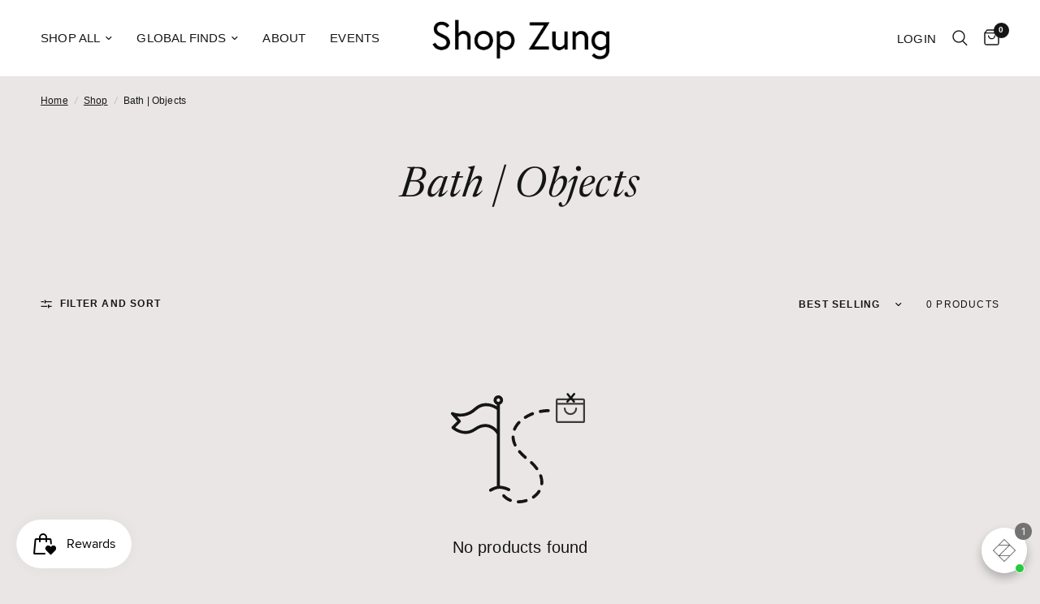

--- FILE ---
content_type: text/html; charset=utf-8
request_url: https://www.shopzung.com/collections/bath-objects
body_size: 44868
content:















<!doctype html><html class="no-js" lang="en" dir="ltr">
<head>
	<meta charset="utf-8">
	<meta http-equiv="X-UA-Compatible" content="IE=edge,chrome=1">
	<meta name="viewport" content="width=device-width, initial-scale=1, maximum-scale=5, viewport-fit=cover">
	<meta name="theme-color" content="#eae6e6">
	<link rel="canonical" href="https://www.shopzung.com/collections/bath-objects">
	<link rel="preconnect" href="https://cdn.shopify.com" crossorigin>
	<link rel="preload" as="style" href="//www.shopzung.com/cdn/shop/t/23/assets/app.css?v=95963662653998006091718910678">



<link href="//www.shopzung.com/cdn/shop/t/23/assets/animations.min.js?v=125778792411641688251718910678" as="script" rel="preload">

<link href="//www.shopzung.com/cdn/shop/t/23/assets/header.js?v=53973329853117484881718910678" as="script" rel="preload">
<link href="//www.shopzung.com/cdn/shop/t/23/assets/vendor.min.js?v=24387807840910288901718910678" as="script" rel="preload">
<link href="//www.shopzung.com/cdn/shop/t/23/assets/app.js?v=2978339711351539081718910678" as="script" rel="preload">
<link href="//www.shopzung.com/cdn/shop/t/23/assets/slideshow.js?v=3694593534833641341718910678" as="script" rel="preload">

<script>
window.lazySizesConfig = window.lazySizesConfig || {};
window.lazySizesConfig.expand = 250;
window.lazySizesConfig.loadMode = 1;
window.lazySizesConfig.loadHidden = false;
</script>


	<link rel="icon" type="image/png" href="//www.shopzung.com/cdn/shop/files/161028_Studio_Zung_2016_Logo.jpg?crop=center&height=32&v=1613639444&width=32">

	<title>
	Bathroom Objects – Buy From $32 | Shop Zung
	</title>

	
	<meta name="description" content="Buy bathroom objects. Large selection of side objects for bath in stock in the online store. A shop curated by and for architects and interior designers. Shop Zung.">
	
<link rel="preconnect" href="https://fonts.shopifycdn.com" crossorigin>

<meta property="og:site_name" content="Shop Zung">
<meta property="og:url" content="https://www.shopzung.com/collections/bath-objects">
<meta property="og:title" content="Bathroom Objects – Buy From $32 | Shop Zung">
<meta property="og:type" content="product.group">
<meta property="og:description" content="Buy bathroom objects. Large selection of side objects for bath in stock in the online store. A shop curated by and for architects and interior designers. Shop Zung."><meta name="twitter:card" content="summary_large_image">
<meta name="twitter:title" content="Bathroom Objects – Buy From $32 | Shop Zung">
<meta name="twitter:description" content="Buy bathroom objects. Large selection of side objects for bath in stock in the online store. A shop curated by and for architects and interior designers. Shop Zung.">


	<link href="//www.shopzung.com/cdn/shop/t/23/assets/app.css?v=95963662653998006091718910678" rel="stylesheet" type="text/css" media="all" />
	<link href="//www.shopzung.com/cdn/shop/t/23/assets/theme-overrides.css?v=68457602524704656081718910678" rel="stylesheet" type="text/css" media="all" />

	<style data-shopify>
	




		@font-face {
  font-family: Newsreader;
  font-weight: 400;
  font-style: italic;
  font-display: swap;
  src: url("//www.shopzung.com/cdn/fonts/newsreader/newsreader_i4.b6c896efb016d5bce4e554059dfe501c6316187d.woff2") format("woff2"),
       url("//www.shopzung.com/cdn/fonts/newsreader/newsreader_i4.09e7328c6ebf6de7a11f1c4b9d76fc90424e3a85.woff") format("woff");
}

@font-face {
  font-family: Newsreader;
  font-weight: 400;
  font-style: italic;
  font-display: swap;
  src: url("//www.shopzung.com/cdn/fonts/newsreader/newsreader_i4.b6c896efb016d5bce4e554059dfe501c6316187d.woff2") format("woff2"),
       url("//www.shopzung.com/cdn/fonts/newsreader/newsreader_i4.09e7328c6ebf6de7a11f1c4b9d76fc90424e3a85.woff") format("woff");
}

h1,h2,h3,h4,h5,h6,
	.h1,.h2,.h3,.h4,.h5,.h6,
	.logolink.text-logo,
	.heading-font,
	.h1-xlarge,
	.h1-large,
	.customer-addresses .my-address .address-index {
		font-style: italic;
		font-weight: 400;
		font-family: Newsreader, serif;
	}
	body,
	.body-font,
	.thb-product-detail .product-title {
		font-style: normal;
		font-weight: 400;
		font-family: Helvetica, Arial, sans-serif;
	}
	:root {
		--font-body-scale: 1.0;
		--font-body-line-height-scale: 1.0;
		--font-body-letter-spacing: 0.01em;
		--font-body-medium-weight: 500;
    --font-body-bold-weight: 700;
		--font-announcement-scale: 1.0;
		--font-heading-scale: 1.0;
		--font-heading-line-height-scale: 1.2;
		--font-heading-letter-spacing: 0.01em;
		--font-navigation-scale: 1.0;
		--font-product-title-scale: 1.0;
		--font-product-title-line-height-scale: 1.0;
		--button-letter-spacing: 0.02em;

		--bg-body: #eae6e6;
		--bg-body-rgb: 234,230,230;
		--bg-body-darken: #e3dede;
		--payment-terms-background-color: #eae6e6;
		--color-body: #151515;
		--color-body-rgb: 21,21,21;
		--color-accent: #151515;
		--color-accent-rgb: 21,21,21;
		--color-border: #eae6e6;
		--color-form-border: #dedede;
		--color-overlay-rgb: 0,0,0;--color-announcement-bar-text: #ffffff;--color-announcement-bar-bg: #151515;--color-header-bg: #ffffff;
			--color-header-bg-rgb: 255,255,255;--color-header-text: #151515;
			--color-header-text-rgb: 21,21,21;--color-header-links: #151515;--color-header-links-hover: #151515;--color-header-icons: #151515;--color-header-border: #E2E2E2;--solid-button-background: #151515;--solid-button-label: #ffffff;--outline-button-label: #151515;--color-price: #151515;--color-star: #FD9A52;--color-dots: #151515;--color-inventory-instock: #279A4B;--color-inventory-lowstock: #FB9E5B;--section-spacing-mobile: 50px;
		--section-spacing-desktop: 90px;--button-border-radius: 0px;--color-badge-text: #ffffff;--color-badge-sold-out: #939393;--color-badge-sale: #151515;--color-badge-preorder: #666666;--badge-corner-radius: 13px;--color-footer-text: #FFFFFF;
			--color-footer-text-rgb: 255,255,255;--color-footer-link: #FFFFFF;--color-footer-link-hover: #FFFFFF;--color-footer-border: #444444;
			--color-footer-border-rgb: 68,68,68;--color-footer-bg: #151515;}
</style>


	<script>
		window.theme = window.theme || {};
		theme = {
			settings: {
				money_with_currency_format:"${{amount}}",
				cart_drawer:true,
				product_id: false,
			},
			routes: {
				root_url: '/',
				cart_url: '/cart',
				cart_add_url: '/cart/add',
				search_url: '/search',
				cart_change_url: '/cart/change',
				cart_update_url: '/cart/update',
				predictive_search_url: '/search/suggest',
			},
			variantStrings: {
        addToCart: `Add to cart`,
        soldOut: `Sold out`,
        unavailable: `Unavailable`,
        preOrder: `Pre-order`,
      },
			strings: {
				requiresTerms: `You must agree with the terms and conditions of sales to check out`,
				shippingEstimatorNoResults: `Sorry, we do not ship to your address.`,
				shippingEstimatorOneResult: `There is one shipping rate for your address:`,
				shippingEstimatorMultipleResults: `There are several shipping rates for your address:`,
				shippingEstimatorError: `One or more error occurred while retrieving shipping rates:`
			}
		};
	</script>
	
  <script>window.performance && window.performance.mark && window.performance.mark('shopify.content_for_header.start');</script><meta name="google-site-verification" content="pR3pc2x87Td5H9JBagxdI0nqb5th5O-c6C0avZFU9Yw">
<meta name="facebook-domain-verification" content="sfkdj3kh3dcaqlenj7knvb25v1rnlq">
<meta name="facebook-domain-verification" content="vdw9qhdfmdilj93wgv2qogw3e3de36">
<meta id="shopify-digital-wallet" name="shopify-digital-wallet" content="/7173013573/digital_wallets/dialog">
<meta name="shopify-checkout-api-token" content="34f432761c31ccd1aef35864a9db6bc3">
<meta id="in-context-paypal-metadata" data-shop-id="7173013573" data-venmo-supported="false" data-environment="production" data-locale="en_US" data-paypal-v4="true" data-currency="USD">
<link rel="alternate" type="application/atom+xml" title="Feed" href="/collections/bath-objects.atom" />
<link rel="alternate" type="application/json+oembed" href="https://www.shopzung.com/collections/bath-objects.oembed">
<script async="async" src="/checkouts/internal/preloads.js?locale=en-US"></script>
<script id="apple-pay-shop-capabilities" type="application/json">{"shopId":7173013573,"countryCode":"US","currencyCode":"USD","merchantCapabilities":["supports3DS"],"merchantId":"gid:\/\/shopify\/Shop\/7173013573","merchantName":"Shop Zung","requiredBillingContactFields":["postalAddress","email"],"requiredShippingContactFields":["postalAddress","email"],"shippingType":"shipping","supportedNetworks":["visa","masterCard","amex","discover","elo","jcb"],"total":{"type":"pending","label":"Shop Zung","amount":"1.00"},"shopifyPaymentsEnabled":true,"supportsSubscriptions":true}</script>
<script id="shopify-features" type="application/json">{"accessToken":"34f432761c31ccd1aef35864a9db6bc3","betas":["rich-media-storefront-analytics"],"domain":"www.shopzung.com","predictiveSearch":true,"shopId":7173013573,"locale":"en"}</script>
<script>var Shopify = Shopify || {};
Shopify.shop = "zung-store.myshopify.com";
Shopify.locale = "en";
Shopify.currency = {"active":"USD","rate":"1.0"};
Shopify.country = "US";
Shopify.theme = {"name":"Reformation - 20240620 - Published","id":141928202494,"schema_name":"Reformation","schema_version":"2.9.0","theme_store_id":1762,"role":"main"};
Shopify.theme.handle = "null";
Shopify.theme.style = {"id":null,"handle":null};
Shopify.cdnHost = "www.shopzung.com/cdn";
Shopify.routes = Shopify.routes || {};
Shopify.routes.root = "/";</script>
<script type="module">!function(o){(o.Shopify=o.Shopify||{}).modules=!0}(window);</script>
<script>!function(o){function n(){var o=[];function n(){o.push(Array.prototype.slice.apply(arguments))}return n.q=o,n}var t=o.Shopify=o.Shopify||{};t.loadFeatures=n(),t.autoloadFeatures=n()}(window);</script>
<script id="shop-js-analytics" type="application/json">{"pageType":"collection"}</script>
<script defer="defer" async type="module" src="//www.shopzung.com/cdn/shopifycloud/shop-js/modules/v2/client.init-shop-cart-sync_BN7fPSNr.en.esm.js"></script>
<script defer="defer" async type="module" src="//www.shopzung.com/cdn/shopifycloud/shop-js/modules/v2/chunk.common_Cbph3Kss.esm.js"></script>
<script defer="defer" async type="module" src="//www.shopzung.com/cdn/shopifycloud/shop-js/modules/v2/chunk.modal_DKumMAJ1.esm.js"></script>
<script type="module">
  await import("//www.shopzung.com/cdn/shopifycloud/shop-js/modules/v2/client.init-shop-cart-sync_BN7fPSNr.en.esm.js");
await import("//www.shopzung.com/cdn/shopifycloud/shop-js/modules/v2/chunk.common_Cbph3Kss.esm.js");
await import("//www.shopzung.com/cdn/shopifycloud/shop-js/modules/v2/chunk.modal_DKumMAJ1.esm.js");

  window.Shopify.SignInWithShop?.initShopCartSync?.({"fedCMEnabled":true,"windoidEnabled":true});

</script>
<script>(function() {
  var isLoaded = false;
  function asyncLoad() {
    if (isLoaded) return;
    isLoaded = true;
    var urls = ["https:\/\/cdn-app.sealsubscriptions.com\/shopify\/public\/js\/sealsubscriptions.js?shop=zung-store.myshopify.com","https:\/\/cdn.shopify.com\/s\/files\/1\/0071\/7301\/3573\/t\/4\/assets\/globo.formbuilder.init.js?v=1643239419\u0026shop=zung-store.myshopify.com","https:\/\/cdn.one.store\/javascript\/dist\/1.0\/jcr-widget.js?account_id=shopify:zung-store.myshopify.com\u0026shop=zung-store.myshopify.com","https:\/\/na.shgcdn3.com\/pixel-collector.js?shop=zung-store.myshopify.com"];
    for (var i = 0; i < urls.length; i++) {
      var s = document.createElement('script');
      s.type = 'text/javascript';
      s.async = true;
      s.src = urls[i];
      var x = document.getElementsByTagName('script')[0];
      x.parentNode.insertBefore(s, x);
    }
  };
  if(window.attachEvent) {
    window.attachEvent('onload', asyncLoad);
  } else {
    window.addEventListener('load', asyncLoad, false);
  }
})();</script>
<script id="__st">var __st={"a":7173013573,"offset":-18000,"reqid":"48675c7a-a75d-49d2-94af-1797b6a038e9-1770059972","pageurl":"www.shopzung.com\/collections\/bath-objects","u":"8c56aa9bfa76","p":"collection","rtyp":"collection","rid":267109793983};</script>
<script>window.ShopifyPaypalV4VisibilityTracking = true;</script>
<script id="captcha-bootstrap">!function(){'use strict';const t='contact',e='account',n='new_comment',o=[[t,t],['blogs',n],['comments',n],[t,'customer']],c=[[e,'customer_login'],[e,'guest_login'],[e,'recover_customer_password'],[e,'create_customer']],r=t=>t.map((([t,e])=>`form[action*='/${t}']:not([data-nocaptcha='true']) input[name='form_type'][value='${e}']`)).join(','),a=t=>()=>t?[...document.querySelectorAll(t)].map((t=>t.form)):[];function s(){const t=[...o],e=r(t);return a(e)}const i='password',u='form_key',d=['recaptcha-v3-token','g-recaptcha-response','h-captcha-response',i],f=()=>{try{return window.sessionStorage}catch{return}},m='__shopify_v',_=t=>t.elements[u];function p(t,e,n=!1){try{const o=window.sessionStorage,c=JSON.parse(o.getItem(e)),{data:r}=function(t){const{data:e,action:n}=t;return t[m]||n?{data:e,action:n}:{data:t,action:n}}(c);for(const[e,n]of Object.entries(r))t.elements[e]&&(t.elements[e].value=n);n&&o.removeItem(e)}catch(o){console.error('form repopulation failed',{error:o})}}const l='form_type',E='cptcha';function T(t){t.dataset[E]=!0}const w=window,h=w.document,L='Shopify',v='ce_forms',y='captcha';let A=!1;((t,e)=>{const n=(g='f06e6c50-85a8-45c8-87d0-21a2b65856fe',I='https://cdn.shopify.com/shopifycloud/storefront-forms-hcaptcha/ce_storefront_forms_captcha_hcaptcha.v1.5.2.iife.js',D={infoText:'Protected by hCaptcha',privacyText:'Privacy',termsText:'Terms'},(t,e,n)=>{const o=w[L][v],c=o.bindForm;if(c)return c(t,g,e,D).then(n);var r;o.q.push([[t,g,e,D],n]),r=I,A||(h.body.append(Object.assign(h.createElement('script'),{id:'captcha-provider',async:!0,src:r})),A=!0)});var g,I,D;w[L]=w[L]||{},w[L][v]=w[L][v]||{},w[L][v].q=[],w[L][y]=w[L][y]||{},w[L][y].protect=function(t,e){n(t,void 0,e),T(t)},Object.freeze(w[L][y]),function(t,e,n,w,h,L){const[v,y,A,g]=function(t,e,n){const i=e?o:[],u=t?c:[],d=[...i,...u],f=r(d),m=r(i),_=r(d.filter((([t,e])=>n.includes(e))));return[a(f),a(m),a(_),s()]}(w,h,L),I=t=>{const e=t.target;return e instanceof HTMLFormElement?e:e&&e.form},D=t=>v().includes(t);t.addEventListener('submit',(t=>{const e=I(t);if(!e)return;const n=D(e)&&!e.dataset.hcaptchaBound&&!e.dataset.recaptchaBound,o=_(e),c=g().includes(e)&&(!o||!o.value);(n||c)&&t.preventDefault(),c&&!n&&(function(t){try{if(!f())return;!function(t){const e=f();if(!e)return;const n=_(t);if(!n)return;const o=n.value;o&&e.removeItem(o)}(t);const e=Array.from(Array(32),(()=>Math.random().toString(36)[2])).join('');!function(t,e){_(t)||t.append(Object.assign(document.createElement('input'),{type:'hidden',name:u})),t.elements[u].value=e}(t,e),function(t,e){const n=f();if(!n)return;const o=[...t.querySelectorAll(`input[type='${i}']`)].map((({name:t})=>t)),c=[...d,...o],r={};for(const[a,s]of new FormData(t).entries())c.includes(a)||(r[a]=s);n.setItem(e,JSON.stringify({[m]:1,action:t.action,data:r}))}(t,e)}catch(e){console.error('failed to persist form',e)}}(e),e.submit())}));const S=(t,e)=>{t&&!t.dataset[E]&&(n(t,e.some((e=>e===t))),T(t))};for(const o of['focusin','change'])t.addEventListener(o,(t=>{const e=I(t);D(e)&&S(e,y())}));const B=e.get('form_key'),M=e.get(l),P=B&&M;t.addEventListener('DOMContentLoaded',(()=>{const t=y();if(P)for(const e of t)e.elements[l].value===M&&p(e,B);[...new Set([...A(),...v().filter((t=>'true'===t.dataset.shopifyCaptcha))])].forEach((e=>S(e,t)))}))}(h,new URLSearchParams(w.location.search),n,t,e,['guest_login'])})(!0,!0)}();</script>
<script integrity="sha256-4kQ18oKyAcykRKYeNunJcIwy7WH5gtpwJnB7kiuLZ1E=" data-source-attribution="shopify.loadfeatures" defer="defer" src="//www.shopzung.com/cdn/shopifycloud/storefront/assets/storefront/load_feature-a0a9edcb.js" crossorigin="anonymous"></script>
<script data-source-attribution="shopify.dynamic_checkout.dynamic.init">var Shopify=Shopify||{};Shopify.PaymentButton=Shopify.PaymentButton||{isStorefrontPortableWallets:!0,init:function(){window.Shopify.PaymentButton.init=function(){};var t=document.createElement("script");t.src="https://www.shopzung.com/cdn/shopifycloud/portable-wallets/latest/portable-wallets.en.js",t.type="module",document.head.appendChild(t)}};
</script>
<script data-source-attribution="shopify.dynamic_checkout.buyer_consent">
  function portableWalletsHideBuyerConsent(e){var t=document.getElementById("shopify-buyer-consent"),n=document.getElementById("shopify-subscription-policy-button");t&&n&&(t.classList.add("hidden"),t.setAttribute("aria-hidden","true"),n.removeEventListener("click",e))}function portableWalletsShowBuyerConsent(e){var t=document.getElementById("shopify-buyer-consent"),n=document.getElementById("shopify-subscription-policy-button");t&&n&&(t.classList.remove("hidden"),t.removeAttribute("aria-hidden"),n.addEventListener("click",e))}window.Shopify?.PaymentButton&&(window.Shopify.PaymentButton.hideBuyerConsent=portableWalletsHideBuyerConsent,window.Shopify.PaymentButton.showBuyerConsent=portableWalletsShowBuyerConsent);
</script>
<script data-source-attribution="shopify.dynamic_checkout.cart.bootstrap">document.addEventListener("DOMContentLoaded",(function(){function t(){return document.querySelector("shopify-accelerated-checkout-cart, shopify-accelerated-checkout")}if(t())Shopify.PaymentButton.init();else{new MutationObserver((function(e,n){t()&&(Shopify.PaymentButton.init(),n.disconnect())})).observe(document.body,{childList:!0,subtree:!0})}}));
</script>
<link id="shopify-accelerated-checkout-styles" rel="stylesheet" media="screen" href="https://www.shopzung.com/cdn/shopifycloud/portable-wallets/latest/accelerated-checkout-backwards-compat.css" crossorigin="anonymous">
<style id="shopify-accelerated-checkout-cart">
        #shopify-buyer-consent {
  margin-top: 1em;
  display: inline-block;
  width: 100%;
}

#shopify-buyer-consent.hidden {
  display: none;
}

#shopify-subscription-policy-button {
  background: none;
  border: none;
  padding: 0;
  text-decoration: underline;
  font-size: inherit;
  cursor: pointer;
}

#shopify-subscription-policy-button::before {
  box-shadow: none;
}

      </style>

<script>window.performance && window.performance.mark && window.performance.mark('shopify.content_for_header.end');</script>
  





  <script type="text/javascript">
    
      window.__shgMoneyFormat = window.__shgMoneyFormat || {"USD":{"currency":"USD","currency_symbol":"$","currency_symbol_location":"left","decimal_places":2,"decimal_separator":".","thousands_separator":","}};
    
    window.__shgCurrentCurrencyCode = window.__shgCurrentCurrencyCode || {
      currency: "USD",
      currency_symbol: "$",
      decimal_separator: ".",
      thousands_separator: ",",
      decimal_places: 2,
      currency_symbol_location: "left"
    };
  </script>


 <!-- Header hook for plugins -->

	<script>document.documentElement.className = document.documentElement.className.replace('no-js', 'js');</script>

  

<script type="text/javascript">
  
    window.SHG_CUSTOMER = null;
  
</script>







<!-- BEGIN app block: shopify://apps/powerful-form-builder/blocks/app-embed/e4bcb1eb-35b2-42e6-bc37-bfe0e1542c9d --><script type="text/javascript" hs-ignore data-cookieconsent="ignore">
  var Globo = Globo || {};
  var globoFormbuilderRecaptchaInit = function(){};
  var globoFormbuilderHcaptchaInit = function(){};
  window.Globo.FormBuilder = window.Globo.FormBuilder || {};
  window.Globo.FormBuilder.shop = {"configuration":{"money_format":"${{amount}}"},"pricing":{"features":{"bulkOrderForm":false,"cartForm":false,"fileUpload":2,"removeCopyright":false,"restrictedEmailDomains":false}},"settings":{"copyright":"Powered by G: <a href=\"https://apps.shopify.com/form-builder-contact-form\" target=\"_blank\">Form Builder</a>","hideWaterMark":false,"reCaptcha":{"recaptchaType":"v2","siteKey":false,"languageCode":"en"},"scrollTop":false,"customCssCode":"","customCssEnabled":false,"additionalColumns":[]},"encryption_form_id":0,"url":"https://form.globosoftware.net/","CDN_URL":"https://dxo9oalx9qc1s.cloudfront.net"};

  if(window.Globo.FormBuilder.shop.settings.customCssEnabled && window.Globo.FormBuilder.shop.settings.customCssCode){
    const customStyle = document.createElement('style');
    customStyle.type = 'text/css';
    customStyle.innerHTML = window.Globo.FormBuilder.shop.settings.customCssCode;
    document.head.appendChild(customStyle);
  }

  window.Globo.FormBuilder.forms = [];
    
      
      
      
      window.Globo.FormBuilder.forms[19563] = {"19563":{"elements":[{"id":"group-1","type":"group","label":"Page 1","description":"","elements":[{"id":"text","type":"text","label":"First Name","placeholder":"First Name","description":"","limitCharacters":false,"characters":100,"required":true,"columnWidth":50},{"id":"text-2","type":"text","label":"Last Name","placeholder":"Last Name","description":"","limitCharacters":false,"characters":100,"required":false,"columnWidth":50},{"id":"text-8","type":"text","label":"Business Name","placeholder":"","description":"","limitCharacters":false,"characters":100,"required":true,"columnWidth":100},{"id":"email","type":"email","label":"Email","placeholder":"Email","description":"","limitCharacters":false,"characters":100,"required":true,"columnWidth":50},{"id":"phone","type":"phone","label":"Phone","placeholder":"Phone","description":"","limitCharacters":false,"characters":100,"required":false,"columnWidth":50},{"id":"text-3","type":"text","label":"Address Line 1","placeholder":"Address Line 1","description":"","limitCharacters":false,"characters":100,"required":false,"columnWidth":100},{"id":"text-4","type":"text","label":"Address Line 2","placeholder":"Address Line 2","description":"","limitCharacters":false,"characters":100,"required":false,"columnWidth":100},{"id":"text-5","type":"text","label":"City","placeholder":"City","description":"","limitCharacters":false,"characters":100,"required":false,"columnWidth":33.33},{"id":"text-6","type":"text","label":"State\/Prov\/Region","placeholder":"State\/Prov\/Region","description":"","limitCharacters":false,"characters":100,"required":false,"columnWidth":33.33},{"id":"text-7","type":"text","label":"Postal\/Zip","placeholder":"Postal\/Zip","description":"","limitCharacters":false,"characters":100,"required":false,"columnWidth":33.33},{"id":"text-9","type":"text","label":"Business License Identification Number","placeholder":"","description":"","limitCharacters":false,"characters":100,"required":true,"columnWidth":50},{"id":"file","type":"file","label":"Business License Identification","button-text":"Choose file","placeholder":"","allowed-multiple":false,"allowed-extensions":["jpg","jpeg","png"],"description":"","uploadPending":"File is uploading. Please wait a second...","uploadSuccess":"File uploaded successfully","required":true,"columnWidth":50},{"id":"file-2","type":"file","label":"Business Card","button-text":"Choose file","placeholder":"","allowed-multiple":false,"allowed-extensions":["jpg","jpeg","png"],"description":"","uploadPending":"File is uploading. Please wait a second...","uploadSuccess":"File uploaded successfully","required":true,"columnWidth":100},{"id":"select-2","type":"select","label":"Do you wish to be tax exempt?","placeholder":"Please select","options":"Yes\nNo","defaultOption":"","description":"","required":true,"columnWidth":50},{"id":"file-3","type":"file","label":"Resale Certificate","button-text":"Choose file","placeholder":"","allowed-multiple":false,"allowed-extensions":["jpg","jpeg","png"],"description":"Please fill out and upload the NY ST-120","uploadPending":"File is uploading. Please wait a second...","uploadSuccess":"File uploaded successfully","required":true,"columnWidth":50,"conditionalField":true,"onlyShowIf":"select-2","select-2":"Yes","conditionalIsValue":"Yes"}]}],"errorMessage":{"required":"Please fill in field","invalid":"Invalid","invalidName":"Invalid name","invalidEmail":"Invalid email","invalidURL":"Invalid URL","invalidPhone":"Invalid phone","invalidNumber":"Invalid number","invalidPassword":"Invalid password","confirmPasswordNotMatch":"The password and confirmation password do not match","customerAlreadyExists":"Customer already exists","fileSizeLimit":"File size limit exceeded","fileNotAllowed":"File extension not allowed","requiredCaptcha":"Please, enter the captcha","requiredProducts":"Please select product","limitQuantity":"The number of products left in stock has been exceeded","otherError":"Something went wrong, please try again"},"appearance":{"layout":"boxed","width":600,"style":"flat","mainColor":"rgba(0,0,0,1)","headingColor":"rgba(155,155,155,1)","labelColor":"rgba(0,0,0,1)","descriptionColor":"#6c757d","optionColor":"rgba(155,155,155,1)","background":"none","backgroundColor":"rgba(255,255,255,1)","backgroundImage":"","backgroundImageAlignment":"middle","floatingIcon":"\u003csvg aria-hidden=\"true\" focusable=\"false\" data-prefix=\"far\" data-icon=\"envelope\" class=\"svg-inline--fa fa-envelope fa-w-16\" role=\"img\" xmlns=\"http:\/\/www.w3.org\/2000\/svg\" viewBox=\"0 0 512 512\"\u003e\u003cpath fill=\"currentColor\" d=\"M464 64H48C21.49 64 0 85.49 0 112v288c0 26.51 21.49 48 48 48h416c26.51 0 48-21.49 48-48V112c0-26.51-21.49-48-48-48zm0 48v40.805c-22.422 18.259-58.168 46.651-134.587 106.49-16.841 13.247-50.201 45.072-73.413 44.701-23.208.375-56.579-31.459-73.413-44.701C106.18 199.465 70.425 171.067 48 152.805V112h416zM48 400V214.398c22.914 18.251 55.409 43.862 104.938 82.646 21.857 17.205 60.134 55.186 103.062 54.955 42.717.231 80.509-37.199 103.053-54.947 49.528-38.783 82.032-64.401 104.947-82.653V400H48z\"\u003e\u003c\/path\u003e\u003c\/svg\u003e","floatingText":"","displayOnAllPage":false,"position":"bottom right","formType":"normalForm"},"afterSubmit":{"action":"clearForm","message":{"en":"\u003ch4\u003eThank you for getting in touch.\u003c\/h4\u003e\u003cp\u003e\u003cbr\u003e\u003c\/p\u003e\u003cp\u003eOne of our colleagues will get back in touch with you soon!\u003c\/p\u003e\u003cp\u003e\u003cbr\u003e\u003c\/p\u003e\u003cp\u003eHave a great day.\u003c\/p\u003e"},"redirectUrl":"","enableGa":false,"gaEventCategory":"Form Builder by Globo","gaEventAction":"Submit","gaEventLabel":"Contact us form","enableFpx":false,"fpxTrackerName":""},"footer":{"description":"\u003cp\u003e\u003ca href=\"https:\/\/www.tax.ny.gov\/pdf\/current_forms\/st\/st120_fill_in.pdf\" rel=\"noopener noreferrer\" target=\"_blank\"\u003eResale Certificate Form\u003c\/a\u003e\u003c\/p\u003e","previousText":"Previous","nextText":"Next","submitText":"Submit","submitFullWidth":true,"submitAlignment":"left"},"header":{"active":true,"title":{"en":""},"description":{"en":"\u003ch3\u003eCreate a Trade Account\u003c\/h3\u003e"},"headerAlignment":"left"},"isStepByStepForm":true,"publish":{"publishType":"embedCode","embedCode":"\u003cdiv class=\"globo-formbuilder\" data-id=\"\"\u003e\u003c\/div\u003e","shortCode":"\u003cdiv class=\"globo-formbuilder\" data-id=\"\"\u003e\u003c\/div\u003e","lightbox":"\u003cdiv class=\"globo-formbuilder\" data-id=\"\"\u003e\u003c\/div\u003e","enableAddShortCode":false,"selectPage":"index","selectPositionOnPage":"top","selectTime":"forever","setCookie":"1"},"reCaptcha":{"enable":false,"note":"Please make sure that you have set Google reCaptcha v2 Site key and Secret key in \u003ca href=\"\/admin\/settings\"\u003eSettings\u003c\/a\u003e"},"html":"\n\u003cdiv class=\"globo-form boxed-form globo-form-id-19563 \" data-locale=\"en\" \u003e\n\n\u003cstyle\u003e\n\n\n\n.globo-form-id-19563 .globo-form-app{\n    max-width: 600px;\n    width: -webkit-fill-available;\n    \n    \n}\n\n.globo-form-id-19563 .globo-form-app .globo-heading{\n    color: rgba(155,155,155,1)\n}\n\n\n.globo-form-id-19563 .globo-form-app .header {\n    text-align:left;\n}\n\n\n.globo-form-id-19563 .globo-form-app .globo-description,\n.globo-form-id-19563 .globo-form-app .header .globo-description{\n    color: #6c757d\n}\n.globo-form-id-19563 .globo-form-app .globo-label,\n.globo-form-id-19563 .globo-form-app .globo-form-control label.globo-label,\n.globo-form-id-19563 .globo-form-app .globo-form-control label.globo-label span.label-content{\n    color: rgba(0,0,0,1);\n    text-align: left !important;\n}\n.globo-form-id-19563 .globo-form-app .globo-label.globo-position-label{\n    height: 20px !important;\n}\n.globo-form-id-19563 .globo-form-app .globo-form-control .help-text.globo-description,\n.globo-form-id-19563 .globo-form-app .globo-form-control span.globo-description{\n    color: #6c757d\n}\n.globo-form-id-19563 .globo-form-app .globo-form-control .checkbox-wrapper .globo-option,\n.globo-form-id-19563 .globo-form-app .globo-form-control .radio-wrapper .globo-option\n{\n    color: rgba(155,155,155,1)\n}\n.globo-form-id-19563 .globo-form-app .footer,\n.globo-form-id-19563 .globo-form-app .gfb__footer{\n    text-align:left;\n}\n.globo-form-id-19563 .globo-form-app .footer button,\n.globo-form-id-19563 .globo-form-app .gfb__footer button{\n    border:1px solid rgba(0,0,0,1);\n    \n        width:100%;\n    \n}\n.globo-form-id-19563 .globo-form-app .footer button.submit,\n.globo-form-id-19563 .globo-form-app .gfb__footer button.submit\n.globo-form-id-19563 .globo-form-app .footer button.checkout,\n.globo-form-id-19563 .globo-form-app .gfb__footer button.checkout,\n.globo-form-id-19563 .globo-form-app .footer button.action.loading .spinner,\n.globo-form-id-19563 .globo-form-app .gfb__footer button.action.loading .spinner{\n    background-color: rgba(0,0,0,1);\n    color : #ffffff;\n}\n.globo-form-id-19563 .globo-form-app .globo-form-control .star-rating\u003efieldset:not(:checked)\u003elabel:before {\n    content: url('data:image\/svg+xml; utf8, \u003csvg aria-hidden=\"true\" focusable=\"false\" data-prefix=\"far\" data-icon=\"star\" class=\"svg-inline--fa fa-star fa-w-18\" role=\"img\" xmlns=\"http:\/\/www.w3.org\/2000\/svg\" viewBox=\"0 0 576 512\"\u003e\u003cpath fill=\"rgba(0,0,0,1)\" d=\"M528.1 171.5L382 150.2 316.7 17.8c-11.7-23.6-45.6-23.9-57.4 0L194 150.2 47.9 171.5c-26.2 3.8-36.7 36.1-17.7 54.6l105.7 103-25 145.5c-4.5 26.3 23.2 46 46.4 33.7L288 439.6l130.7 68.7c23.2 12.2 50.9-7.4 46.4-33.7l-25-145.5 105.7-103c19-18.5 8.5-50.8-17.7-54.6zM388.6 312.3l23.7 138.4L288 385.4l-124.3 65.3 23.7-138.4-100.6-98 139-20.2 62.2-126 62.2 126 139 20.2-100.6 98z\"\u003e\u003c\/path\u003e\u003c\/svg\u003e');\n}\n.globo-form-id-19563 .globo-form-app .globo-form-control .star-rating\u003efieldset\u003einput:checked ~ label:before {\n    content: url('data:image\/svg+xml; utf8, \u003csvg aria-hidden=\"true\" focusable=\"false\" data-prefix=\"fas\" data-icon=\"star\" class=\"svg-inline--fa fa-star fa-w-18\" role=\"img\" xmlns=\"http:\/\/www.w3.org\/2000\/svg\" viewBox=\"0 0 576 512\"\u003e\u003cpath fill=\"rgba(0,0,0,1)\" d=\"M259.3 17.8L194 150.2 47.9 171.5c-26.2 3.8-36.7 36.1-17.7 54.6l105.7 103-25 145.5c-4.5 26.3 23.2 46 46.4 33.7L288 439.6l130.7 68.7c23.2 12.2 50.9-7.4 46.4-33.7l-25-145.5 105.7-103c19-18.5 8.5-50.8-17.7-54.6L382 150.2 316.7 17.8c-11.7-23.6-45.6-23.9-57.4 0z\"\u003e\u003c\/path\u003e\u003c\/svg\u003e');\n}\n.globo-form-id-19563 .globo-form-app .globo-form-control .star-rating\u003efieldset:not(:checked)\u003elabel:hover:before,\n.globo-form-id-19563 .globo-form-app .globo-form-control .star-rating\u003efieldset:not(:checked)\u003elabel:hover ~ label:before{\n    content : url('data:image\/svg+xml; utf8, \u003csvg aria-hidden=\"true\" focusable=\"false\" data-prefix=\"fas\" data-icon=\"star\" class=\"svg-inline--fa fa-star fa-w-18\" role=\"img\" xmlns=\"http:\/\/www.w3.org\/2000\/svg\" viewBox=\"0 0 576 512\"\u003e\u003cpath fill=\"rgba(0,0,0,1)\" d=\"M259.3 17.8L194 150.2 47.9 171.5c-26.2 3.8-36.7 36.1-17.7 54.6l105.7 103-25 145.5c-4.5 26.3 23.2 46 46.4 33.7L288 439.6l130.7 68.7c23.2 12.2 50.9-7.4 46.4-33.7l-25-145.5 105.7-103c19-18.5 8.5-50.8-17.7-54.6L382 150.2 316.7 17.8c-11.7-23.6-45.6-23.9-57.4 0z\"\u003e\u003c\/path\u003e\u003c\/svg\u003e')\n}\n.globo-form-id-19563 .globo-form-app .globo-form-control .radio-wrapper .radio-input:checked ~ .radio-label:after {\n    background: rgba(0,0,0,1);\n    background: radial-gradient(rgba(0,0,0,1) 40%, #fff 45%);\n}\n.globo-form-id-19563 .globo-form-app .globo-form-control .checkbox-wrapper .checkbox-input:checked ~ .checkbox-label:before {\n    border-color: rgba(0,0,0,1);\n    box-shadow: 0 4px 6px rgba(50,50,93,0.11), 0 1px 3px rgba(0,0,0,0.08);\n    background-color: rgba(0,0,0,1);\n}\n.globo-form-id-19563 .globo-form-app .step.-completed .step__number,\n.globo-form-id-19563 .globo-form-app .line.-progress,\n.globo-form-id-19563 .globo-form-app .line.-start{\n    background-color: rgba(0,0,0,1);\n}\n.globo-form-id-19563 .globo-form-app .checkmark__check,\n.globo-form-id-19563 .globo-form-app .checkmark__circle{\n    stroke: rgba(0,0,0,1);\n}\n.globo-form-id-19563 .floating-button{\n    background-color: rgba(0,0,0,1);\n}\n.globo-form-id-19563 .globo-form-app .globo-form-control .checkbox-wrapper .checkbox-input ~ .checkbox-label:before,\n.globo-form-app .globo-form-control .radio-wrapper .radio-input ~ .radio-label:after{\n    border-color : rgba(0,0,0,1);\n}\n.globo-form-id-19563 .flatpickr-day.selected, \n.globo-form-id-19563 .flatpickr-day.startRange, \n.globo-form-id-19563 .flatpickr-day.endRange, \n.globo-form-id-19563 .flatpickr-day.selected.inRange, \n.globo-form-id-19563 .flatpickr-day.startRange.inRange, \n.globo-form-id-19563 .flatpickr-day.endRange.inRange, \n.globo-form-id-19563 .flatpickr-day.selected:focus, \n.globo-form-id-19563 .flatpickr-day.startRange:focus, \n.globo-form-id-19563 .flatpickr-day.endRange:focus, \n.globo-form-id-19563 .flatpickr-day.selected:hover, \n.globo-form-id-19563 .flatpickr-day.startRange:hover, \n.globo-form-id-19563 .flatpickr-day.endRange:hover, \n.globo-form-id-19563 .flatpickr-day.selected.prevMonthDay, \n.globo-form-id-19563 .flatpickr-day.startRange.prevMonthDay, \n.globo-form-id-19563 .flatpickr-day.endRange.prevMonthDay, \n.globo-form-id-19563 .flatpickr-day.selected.nextMonthDay, \n.globo-form-id-19563 .flatpickr-day.startRange.nextMonthDay, \n.globo-form-id-19563 .flatpickr-day.endRange.nextMonthDay {\n    background: rgba(0,0,0,1);\n    border-color: rgba(0,0,0,1);\n}\n.globo-form-id-19563 .globo-paragraph,\n.globo-form-id-19563 .globo-paragraph * {\n    background:  !important;\n    color:  !important;\n    width: 100%!important;\n}\n\n    :root .globo-form-app[data-id=\"19563\"]{\n        --gfb-primary-color: rgba(0,0,0,1);\n        --gfb-form-width: 600px;\n        --gfb-font-family: inherit;\n        --gfb-font-style: inherit;\n        \n        --gfb-bg-color: #FFF;\n        --gfb-bg-position: top;\n        \n        \n    }\n\u003c\/style\u003e\n\n\u003cdiv class=\"globo-form-app boxed-layout gfb-style-flat \" data-id=19563\u003e\n    \n    \u003cdiv class=\"header dismiss hidden\" onclick=\"Globo.FormBuilder.closeModalForm(this)\"\u003e\n        \u003csvg width=20 height=20 viewBox=\"0 0 20 20\" class=\"\" focusable=\"false\" aria-hidden=\"true\"\u003e\u003cpath d=\"M11.414 10l4.293-4.293a.999.999 0 1 0-1.414-1.414L10 8.586 5.707 4.293a.999.999 0 1 0-1.414 1.414L8.586 10l-4.293 4.293a.999.999 0 1 0 1.414 1.414L10 11.414l4.293 4.293a.997.997 0 0 0 1.414 0 .999.999 0 0 0 0-1.414L11.414 10z\" fill-rule=\"evenodd\"\u003e\u003c\/path\u003e\u003c\/svg\u003e\n    \u003c\/div\u003e\n    \u003cform class=\"g-container\" novalidate action=\"https:\/\/form.globosoftware.net\/api\/front\/form\/19563\/send\" method=\"POST\" enctype=\"multipart\/form-data\" data-id=19563\u003e\n        \n            \n            \u003cdiv class=\"header\"\u003e\n                \u003ch3 class=\"title globo-heading\"\u003e\u003c\/h3\u003e\n                \n                \u003cdiv class=\"description globo-description\"\u003e\u003ch3\u003eCreate a Trade Account\u003c\/h3\u003e\u003c\/div\u003e\n                \n            \u003c\/div\u003e\n            \n        \n        \n            \u003cdiv class=\"globo-formbuilder-wizard\" data-id=19563\u003e\n                \u003cdiv class=\"wizard__content\"\u003e\n                    \u003cheader class=\"wizard__header\"\u003e\n                        \u003cdiv class=\"wizard__steps\"\u003e\n                        \u003cnav class=\"steps hidden\"\u003e\n                            \n                            \n                                \n                            \n                            \n                                \n                                \n                                \n                                \n                                \u003cdiv class=\"step last \" data-element-id=\"group-1\"  data-step=\"0\" \u003e\n                                    \u003cdiv class=\"step__content\"\u003e\n                                        \u003cp class=\"step__number\"\u003e\u003c\/p\u003e\n                                        \u003csvg class=\"checkmark\" xmlns=\"http:\/\/www.w3.org\/2000\/svg\" width=52 height=52 viewBox=\"0 0 52 52\"\u003e\n                                            \u003ccircle class=\"checkmark__circle\" cx=\"26\" cy=\"26\" r=\"25\" fill=\"none\"\/\u003e\n                                            \u003cpath class=\"checkmark__check\" fill=\"none\" d=\"M14.1 27.2l7.1 7.2 16.7-16.8\"\/\u003e\n                                        \u003c\/svg\u003e\n                                        \u003cdiv class=\"lines\"\u003e\n                                            \n                                                \u003cdiv class=\"line -start\"\u003e\u003c\/div\u003e\n                                            \n                                            \u003cdiv class=\"line -background\"\u003e\n                                            \u003c\/div\u003e\n                                            \u003cdiv class=\"line -progress\"\u003e\n                                            \u003c\/div\u003e\n                                        \u003c\/div\u003e  \n                                    \u003c\/div\u003e\n                                \u003c\/div\u003e\n                            \n                        \u003c\/nav\u003e\n                        \u003c\/div\u003e\n                    \u003c\/header\u003e\n                    \u003cdiv class=\"panels\"\u003e\n                        \n                        \n                        \n                        \n                        \u003cdiv class=\"panel \" data-element-id=\"group-1\" data-id=19563  data-step=\"0\" style=\"padding-top:0\"\u003e\n                            \n                                \n                                    \n\n\n\n\n\n\n\n\n\n\n\n\n\n\n\n    \n\n\n\n\u003cdiv class=\"globo-form-control layout-2-column \"  data-type='text'\u003e\n    \u003clabel for=\"19563-text\" class=\"flat-label globo-label \"\u003e\u003cspan class=\"label-content\" data-label=\"First Name\"\u003eFirst Name\u003c\/span\u003e\u003cspan\u003e\u003c\/span\u003e\u003c\/label\u003e\n    \u003cdiv class=\"globo-form-input\"\u003e\n        \n        \u003cinput type=\"text\"  data-type=\"text\" class=\"flat-input\" id=\"19563-text\" name=\"text\" placeholder=\"First Name\" presence  \u003e\n    \u003c\/div\u003e\n    \n    \u003csmall class=\"messages\"\u003e\u003c\/small\u003e\n\u003c\/div\u003e\n\n\n\n                                \n                                    \n\n\n\n\n\n\n\n\n\n\n\n\n\n\n\n    \n\n\n\n\u003cdiv class=\"globo-form-control layout-2-column \"  data-type='text'\u003e\n    \u003clabel for=\"19563-text-2\" class=\"flat-label globo-label \"\u003e\u003cspan class=\"label-content\" data-label=\"Last Name\"\u003eLast Name\u003c\/span\u003e\u003cspan\u003e\u003c\/span\u003e\u003c\/label\u003e\n    \u003cdiv class=\"globo-form-input\"\u003e\n        \n        \u003cinput type=\"text\"  data-type=\"text\" class=\"flat-input\" id=\"19563-text-2\" name=\"text-2\" placeholder=\"Last Name\"   \u003e\n    \u003c\/div\u003e\n    \n    \u003csmall class=\"messages\"\u003e\u003c\/small\u003e\n\u003c\/div\u003e\n\n\n\n                                \n                                    \n\n\n\n\n\n\n\n\n\n\n\n\n\n\n\n    \n\n\n\n\u003cdiv class=\"globo-form-control layout-1-column \"  data-type='text'\u003e\n    \u003clabel for=\"19563-text-8\" class=\"flat-label globo-label \"\u003e\u003cspan class=\"label-content\" data-label=\"Business Name\"\u003eBusiness Name\u003c\/span\u003e\u003cspan\u003e\u003c\/span\u003e\u003c\/label\u003e\n    \u003cdiv class=\"globo-form-input\"\u003e\n        \n        \u003cinput type=\"text\"  data-type=\"text\" class=\"flat-input\" id=\"19563-text-8\" name=\"text-8\" placeholder=\"\" presence  \u003e\n    \u003c\/div\u003e\n    \n    \u003csmall class=\"messages\"\u003e\u003c\/small\u003e\n\u003c\/div\u003e\n\n\n\n                                \n                                    \n\n\n\n\n\n\n\n\n\n\n\n\n\n\n\n    \n\n\n\n\u003cdiv class=\"globo-form-control layout-2-column \"  data-type='email'\u003e\n    \u003clabel for=\"19563-email\" class=\"flat-label globo-label \"\u003e\u003cspan class=\"label-content\" data-label=\"Email\"\u003eEmail\u003c\/span\u003e\u003cspan\u003e\u003c\/span\u003e\u003c\/label\u003e\n    \u003cdiv class=\"globo-form-input\"\u003e\n        \n        \u003cinput type=\"text\"  data-type=\"email\" class=\"flat-input\" id=\"19563-email\" name=\"email\" placeholder=\"Email\" presence  \u003e\n    \u003c\/div\u003e\n    \n    \u003csmall class=\"messages\"\u003e\u003c\/small\u003e\n\u003c\/div\u003e\n\n\n                                \n                                    \n\n\n\n\n\n\n\n\n\n\n\n\n\n\n\n    \n\n\n\n\u003cdiv class=\"globo-form-control layout-2-column \"  data-type='phone'\u003e\n    \u003clabel for=\"19563-phone\" class=\"flat-label globo-label \"\u003e\u003cspan class=\"label-content\" data-label=\"Phone\"\u003ePhone\u003c\/span\u003e\u003cspan\u003e\u003c\/span\u003e\u003c\/label\u003e\n    \u003cdiv class=\"globo-form-input gfb__phone-placeholder\" input-placeholder=\"Phone\"\u003e\n        \n        \u003cinput type=\"text\"  data-type=\"phone\" class=\"flat-input\" id=\"19563-phone\" name=\"phone\" placeholder=\"Phone\"     default-country-code=\"\"\u003e\n    \u003c\/div\u003e\n    \n    \u003csmall class=\"messages\"\u003e\u003c\/small\u003e\n\u003c\/div\u003e\n\n\n                                \n                                    \n\n\n\n\n\n\n\n\n\n\n\n\n\n\n\n    \n\n\n\n\u003cdiv class=\"globo-form-control layout-1-column \"  data-type='text'\u003e\n    \u003clabel for=\"19563-text-3\" class=\"flat-label globo-label \"\u003e\u003cspan class=\"label-content\" data-label=\"Address Line 1\"\u003eAddress Line 1\u003c\/span\u003e\u003cspan\u003e\u003c\/span\u003e\u003c\/label\u003e\n    \u003cdiv class=\"globo-form-input\"\u003e\n        \n        \u003cinput type=\"text\"  data-type=\"text\" class=\"flat-input\" id=\"19563-text-3\" name=\"text-3\" placeholder=\"Address Line 1\"   \u003e\n    \u003c\/div\u003e\n    \n    \u003csmall class=\"messages\"\u003e\u003c\/small\u003e\n\u003c\/div\u003e\n\n\n\n                                \n                                    \n\n\n\n\n\n\n\n\n\n\n\n\n\n\n\n    \n\n\n\n\u003cdiv class=\"globo-form-control layout-1-column \"  data-type='text'\u003e\n    \u003clabel for=\"19563-text-4\" class=\"flat-label globo-label \"\u003e\u003cspan class=\"label-content\" data-label=\"Address Line 2\"\u003eAddress Line 2\u003c\/span\u003e\u003cspan\u003e\u003c\/span\u003e\u003c\/label\u003e\n    \u003cdiv class=\"globo-form-input\"\u003e\n        \n        \u003cinput type=\"text\"  data-type=\"text\" class=\"flat-input\" id=\"19563-text-4\" name=\"text-4\" placeholder=\"Address Line 2\"   \u003e\n    \u003c\/div\u003e\n    \n    \u003csmall class=\"messages\"\u003e\u003c\/small\u003e\n\u003c\/div\u003e\n\n\n\n                                \n                                    \n\n\n\n\n\n\n\n\n\n\n\n\n\n\n\n    \n\n\n\n\u003cdiv class=\"globo-form-control layout-3-column \"  data-type='text'\u003e\n    \u003clabel for=\"19563-text-5\" class=\"flat-label globo-label \"\u003e\u003cspan class=\"label-content\" data-label=\"City\"\u003eCity\u003c\/span\u003e\u003cspan\u003e\u003c\/span\u003e\u003c\/label\u003e\n    \u003cdiv class=\"globo-form-input\"\u003e\n        \n        \u003cinput type=\"text\"  data-type=\"text\" class=\"flat-input\" id=\"19563-text-5\" name=\"text-5\" placeholder=\"City\"   \u003e\n    \u003c\/div\u003e\n    \n    \u003csmall class=\"messages\"\u003e\u003c\/small\u003e\n\u003c\/div\u003e\n\n\n\n                                \n                                    \n\n\n\n\n\n\n\n\n\n\n\n\n\n\n\n    \n\n\n\n\u003cdiv class=\"globo-form-control layout-3-column \"  data-type='text'\u003e\n    \u003clabel for=\"19563-text-6\" class=\"flat-label globo-label \"\u003e\u003cspan class=\"label-content\" data-label=\"State\/Prov\/Region\"\u003eState\/Prov\/Region\u003c\/span\u003e\u003cspan\u003e\u003c\/span\u003e\u003c\/label\u003e\n    \u003cdiv class=\"globo-form-input\"\u003e\n        \n        \u003cinput type=\"text\"  data-type=\"text\" class=\"flat-input\" id=\"19563-text-6\" name=\"text-6\" placeholder=\"State\/Prov\/Region\"   \u003e\n    \u003c\/div\u003e\n    \n    \u003csmall class=\"messages\"\u003e\u003c\/small\u003e\n\u003c\/div\u003e\n\n\n\n                                \n                                    \n\n\n\n\n\n\n\n\n\n\n\n\n\n\n\n    \n\n\n\n\u003cdiv class=\"globo-form-control layout-3-column \"  data-type='text'\u003e\n    \u003clabel for=\"19563-text-7\" class=\"flat-label globo-label \"\u003e\u003cspan class=\"label-content\" data-label=\"Postal\/Zip\"\u003ePostal\/Zip\u003c\/span\u003e\u003cspan\u003e\u003c\/span\u003e\u003c\/label\u003e\n    \u003cdiv class=\"globo-form-input\"\u003e\n        \n        \u003cinput type=\"text\"  data-type=\"text\" class=\"flat-input\" id=\"19563-text-7\" name=\"text-7\" placeholder=\"Postal\/Zip\"   \u003e\n    \u003c\/div\u003e\n    \n    \u003csmall class=\"messages\"\u003e\u003c\/small\u003e\n\u003c\/div\u003e\n\n\n\n                                \n                                    \n\n\n\n\n\n\n\n\n\n\n\n\n\n\n\n    \n\n\n\n\u003cdiv class=\"globo-form-control layout-2-column \"  data-type='text'\u003e\n    \u003clabel for=\"19563-text-9\" class=\"flat-label globo-label \"\u003e\u003cspan class=\"label-content\" data-label=\"Business License Identification Number\"\u003eBusiness License Identification Number\u003c\/span\u003e\u003cspan\u003e\u003c\/span\u003e\u003c\/label\u003e\n    \u003cdiv class=\"globo-form-input\"\u003e\n        \n        \u003cinput type=\"text\"  data-type=\"text\" class=\"flat-input\" id=\"19563-text-9\" name=\"text-9\" placeholder=\"\" presence  \u003e\n    \u003c\/div\u003e\n    \n    \u003csmall class=\"messages\"\u003e\u003c\/small\u003e\n\u003c\/div\u003e\n\n\n\n                                \n                                    \n\n\n\n\n\n\n\n\n\n\n\n\n\n\n\n    \n\n\n\n\u003cdiv class=\"globo-form-control layout-2-column \"  data-type='file'\u003e\n    \u003clabel for=\"19563-file\" class=\"flat-label globo-label \"\u003e\u003cspan class=\"label-content\" data-label=\"Business License Identification\"\u003eBusiness License Identification\u003c\/span\u003e\u003cspan\u003e\u003c\/span\u003e\u003c\/label\u003e\n    \u003cdiv class=\"globo-form-input\"\u003e\n        \n        \u003cinput type=\"file\"  data-type=\"file\" class=\"flat-input\" id=\"19563-file\"  name=\"file\" \n            placeholder=\"\" presence data-allowed-extensions=\"jpg,jpeg,png\" data-file-size-limit=\"\" \u003e\n    \u003c\/div\u003e\n    \n    \u003csmall class=\"messages\"\u003e\u003c\/small\u003e\n\u003c\/div\u003e\n\n\n                                \n                                    \n\n\n\n\n\n\n\n\n\n\n\n\n\n\n\n    \n\n\n\n\u003cdiv class=\"globo-form-control layout-1-column \"  data-type='file'\u003e\n    \u003clabel for=\"19563-file-2\" class=\"flat-label globo-label \"\u003e\u003cspan class=\"label-content\" data-label=\"Business Card\"\u003eBusiness Card\u003c\/span\u003e\u003cspan\u003e\u003c\/span\u003e\u003c\/label\u003e\n    \u003cdiv class=\"globo-form-input\"\u003e\n        \n        \u003cinput type=\"file\"  data-type=\"file\" class=\"flat-input\" id=\"19563-file-2\"  name=\"file-2\" \n            placeholder=\"\" presence data-allowed-extensions=\"jpg,jpeg,png\" data-file-size-limit=\"\" \u003e\n    \u003c\/div\u003e\n    \n    \u003csmall class=\"messages\"\u003e\u003c\/small\u003e\n\u003c\/div\u003e\n\n\n                                \n                                    \n\n\n\n\n\n\n\n\n\n\n\n\n\n\n\n    \n\n\n\n\u003cdiv class=\"globo-form-control layout-2-column \"  data-type='select' data-default-value=\"\" data-type=\"select\"\u003e\n    \u003clabel for=\"19563-select-2\" class=\"flat-label globo-label \"\u003e\u003cspan class=\"label-content\" data-label=\"Do you wish to be tax exempt?\"\u003eDo you wish to be tax exempt?\u003c\/span\u003e\u003cspan\u003e\u003c\/span\u003e\u003c\/label\u003e\n    \n    \n    \u003cdiv class=\"globo-form-input\"\u003e\n        \n        \u003cselect name=\"select-2\"  id=\"19563-select-2\" class=\"flat-input\" presence\u003e\n            \u003coption selected=\"selected\" value=\"\" disabled=\"disabled\"\u003ePlease select\u003c\/option\u003e\n            \n            \u003coption value=\"Yes\" \u003eYes\u003c\/option\u003e\n            \n            \u003coption value=\"No\" \u003eNo\u003c\/option\u003e\n            \n        \u003c\/select\u003e\n    \u003c\/div\u003e\n    \n    \u003csmall class=\"messages\"\u003e\u003c\/small\u003e\n\u003c\/div\u003e\n\n\n                                \n                                    \n\n\n\n\n\n\n\n\n\n\n\n\n\n\n\n\n    \n\n\n\n\n\n\n\n    \n\n\n\n\u003cdiv class=\"globo-form-control layout-2-column conditional-field \"  data-connected-id='select-2' data-connected-value='Yes' data-type='file'\u003e\n    \u003clabel for=\"19563-file-3\" class=\"flat-label globo-label \"\u003e\u003cspan class=\"label-content\" data-label=\"Resale Certificate\"\u003eResale Certificate\u003c\/span\u003e\u003cspan\u003e\u003c\/span\u003e\u003c\/label\u003e\n    \u003cdiv class=\"globo-form-input\"\u003e\n        \n        \u003cinput type=\"file\" disabled='disabled' data-type=\"file\" class=\"flat-input\" id=\"19563-file-3\"  name=\"file-3\" \n            placeholder=\"\" presence data-allowed-extensions=\"jpg,jpeg,png\" data-file-size-limit=\"\" \u003e\n    \u003c\/div\u003e\n    \n        \u003csmall class=\"help-text globo-description\"\u003ePlease fill out and upload the NY ST-120\u003c\/small\u003e\n    \n    \u003csmall class=\"messages\"\u003e\u003c\/small\u003e\n\u003c\/div\u003e\n\n\n                                \n                            \n                            \n                                \n                            \n                        \u003c\/div\u003e\n                        \n                    \u003c\/div\u003e\n                    \n                        \n                            \u003cp style=\"text-align: right;font-size:small;display: block !important;\"\u003ePowered by G: \u003ca href=\"https:\/\/apps.shopify.com\/form-builder-contact-form\" target=\"_blank\"\u003eForm Builder\u003c\/a\u003e\u003c\/p\u003e\n                        \n                    \n                    \u003cdiv class=\"message error\" data-other-error=\"Something went wrong, please try again\"\u003e\n                        \u003cdiv class=\"content\"\u003e\u003c\/div\u003e\n                        \u003cdiv class=\"dismiss\" onclick=\"Globo.FormBuilder.dismiss(this)\"\u003e\n                            \u003csvg width=20 height=20 viewBox=\"0 0 20 20\" class=\"\" focusable=\"false\" aria-hidden=\"true\"\u003e\u003cpath d=\"M11.414 10l4.293-4.293a.999.999 0 1 0-1.414-1.414L10 8.586 5.707 4.293a.999.999 0 1 0-1.414 1.414L8.586 10l-4.293 4.293a.999.999 0 1 0 1.414 1.414L10 11.414l4.293 4.293a.997.997 0 0 0 1.414 0 .999.999 0 0 0 0-1.414L11.414 10z\" fill-rule=\"evenodd\"\u003e\u003c\/path\u003e\u003c\/svg\u003e\n                        \u003c\/div\u003e\n                    \u003c\/div\u003e\n                    \n                        \n                        \u003cdiv class=\"message success\"\u003e\n                            \n                            \u003cdiv class=\"gfb__discount-wrapper\" onclick=\"Globo.FormBuilder.handleCopyDiscountCode(this)\"\u003e\n                                \u003cdiv class=\"gfb__content-discount\"\u003e\n                                    \u003cspan class=\"gfb__discount-code\"\u003e\u003c\/span\u003e\n                                    \u003cdiv class=\"gfb__copy\"\u003e\n                                        \u003csvg xmlns=\"http:\/\/www.w3.org\/2000\/svg\" viewBox=\"0 0 448 512\"\u003e\u003cpath d=\"M384 336H192c-8.8 0-16-7.2-16-16V64c0-8.8 7.2-16 16-16l140.1 0L400 115.9V320c0 8.8-7.2 16-16 16zM192 384H384c35.3 0 64-28.7 64-64V115.9c0-12.7-5.1-24.9-14.1-33.9L366.1 14.1c-9-9-21.2-14.1-33.9-14.1H192c-35.3 0-64 28.7-64 64V320c0 35.3 28.7 64 64 64zM64 128c-35.3 0-64 28.7-64 64V448c0 35.3 28.7 64 64 64H256c35.3 0 64-28.7 64-64V416H272v32c0 8.8-7.2 16-16 16H64c-8.8 0-16-7.2-16-16V192c0-8.8 7.2-16 16-16H96V128H64z\"\/\u003e\u003c\/svg\u003e\n                                    \u003c\/div\u003e\n                                    \u003cdiv class=\"gfb__copied\"\u003e\n                                        \u003csvg xmlns=\"http:\/\/www.w3.org\/2000\/svg\" viewBox=\"0 0 448 512\"\u003e\u003cpath d=\"M438.6 105.4c12.5 12.5 12.5 32.8 0 45.3l-256 256c-12.5 12.5-32.8 12.5-45.3 0l-128-128c-12.5-12.5-12.5-32.8 0-45.3s32.8-12.5 45.3 0L160 338.7 393.4 105.4c12.5-12.5 32.8-12.5 45.3 0z\"\/\u003e\u003c\/svg\u003e\n                                    \u003c\/div\u003e        \n                                \u003c\/div\u003e\n                            \u003c\/div\u003e\n                            \u003cdiv class=\"content\"\u003e\u003ch4\u003eThank you for getting in touch.\u003c\/h4\u003e\u003cp\u003e\u003cbr\u003e\u003c\/p\u003e\u003cp\u003eOne of our colleagues will get back in touch with you soon!\u003c\/p\u003e\u003cp\u003e\u003cbr\u003e\u003c\/p\u003e\u003cp\u003eHave a great day.\u003c\/p\u003e\u003c\/div\u003e\n                            \u003cdiv class=\"dismiss\" onclick=\"Globo.FormBuilder.dismiss(this)\"\u003e\n                                \u003csvg width=20 height=20 width=20 height=20 viewBox=\"0 0 20 20\" class=\"\" focusable=\"false\" aria-hidden=\"true\"\u003e\u003cpath d=\"M11.414 10l4.293-4.293a.999.999 0 1 0-1.414-1.414L10 8.586 5.707 4.293a.999.999 0 1 0-1.414 1.414L8.586 10l-4.293 4.293a.999.999 0 1 0 1.414 1.414L10 11.414l4.293 4.293a.997.997 0 0 0 1.414 0 .999.999 0 0 0 0-1.414L11.414 10z\" fill-rule=\"evenodd\"\u003e\u003c\/path\u003e\u003c\/svg\u003e\n                            \u003c\/div\u003e\n                        \u003c\/div\u003e\n                        \n                    \n                    \u003cdiv class=\"gfb__footer wizard__footer\"\u003e\n                        \n                            \n                            \u003cdiv class=\"description globo-description\"\u003e\u003cp\u003e\u003ca href=\"https:\/\/www.tax.ny.gov\/pdf\/current_forms\/st\/st120_fill_in.pdf\" rel=\"noopener noreferrer\" target=\"_blank\"\u003eResale Certificate Form\u003c\/a\u003e\u003c\/p\u003e\u003c\/div\u003e\n                            \n                        \n                        \u003cbutton type=\"button\" class=\"action previous hidden flat-button\"\u003ePrevious\u003c\/button\u003e\n                        \u003cbutton type=\"button\" class=\"action next submit flat-button\" data-submitting-text=\"\" data-submit-text='\u003cspan class=\"spinner\"\u003e\u003c\/span\u003eSubmit' data-next-text=\"Next\" \u003e\u003cspan class=\"spinner\"\u003e\u003c\/span\u003eNext\u003c\/button\u003e\n                        \n                        \u003cp class=\"wizard__congrats-message\"\u003e\u003c\/p\u003e\n                    \u003c\/div\u003e\n                \u003c\/div\u003e\n            \u003c\/div\u003e\n        \n        \u003cinput type=\"hidden\" value=\"\" name=\"customer[id]\"\u003e\n        \u003cinput type=\"hidden\" value=\"\" name=\"customer[email]\"\u003e\n        \u003cinput type=\"hidden\" value=\"\" name=\"customer[name]\"\u003e\n        \u003cinput type=\"hidden\" value=\"\" name=\"page[title]\"\u003e\n        \u003cinput type=\"hidden\" value=\"\" name=\"page[href]\"\u003e\n        \u003cinput type=\"hidden\" value=\"\" name=\"_keyLabel\"\u003e\n    \u003c\/form\u003e\n    \n    \u003cdiv class=\"message success\"\u003e\n        \n        \u003cdiv class=\"gfb__discount-wrapper\" onclick=\"Globo.FormBuilder.handleCopyDiscountCode(this)\"\u003e\n            \u003cdiv class=\"gfb__content-discount\"\u003e\n                \u003cspan class=\"gfb__discount-code\"\u003e\u003c\/span\u003e\n                \u003cdiv class=\"gfb__copy\"\u003e\n                    \u003csvg xmlns=\"http:\/\/www.w3.org\/2000\/svg\" viewBox=\"0 0 448 512\"\u003e\u003cpath d=\"M384 336H192c-8.8 0-16-7.2-16-16V64c0-8.8 7.2-16 16-16l140.1 0L400 115.9V320c0 8.8-7.2 16-16 16zM192 384H384c35.3 0 64-28.7 64-64V115.9c0-12.7-5.1-24.9-14.1-33.9L366.1 14.1c-9-9-21.2-14.1-33.9-14.1H192c-35.3 0-64 28.7-64 64V320c0 35.3 28.7 64 64 64zM64 128c-35.3 0-64 28.7-64 64V448c0 35.3 28.7 64 64 64H256c35.3 0 64-28.7 64-64V416H272v32c0 8.8-7.2 16-16 16H64c-8.8 0-16-7.2-16-16V192c0-8.8 7.2-16 16-16H96V128H64z\"\/\u003e\u003c\/svg\u003e\n                \u003c\/div\u003e\n                \u003cdiv class=\"gfb__copied\"\u003e\n                    \u003csvg xmlns=\"http:\/\/www.w3.org\/2000\/svg\" viewBox=\"0 0 448 512\"\u003e\u003cpath d=\"M438.6 105.4c12.5 12.5 12.5 32.8 0 45.3l-256 256c-12.5 12.5-32.8 12.5-45.3 0l-128-128c-12.5-12.5-12.5-32.8 0-45.3s32.8-12.5 45.3 0L160 338.7 393.4 105.4c12.5-12.5 32.8-12.5 45.3 0z\"\/\u003e\u003c\/svg\u003e\n                \u003c\/div\u003e        \n            \u003c\/div\u003e\n        \u003c\/div\u003e\n        \u003cdiv class=\"content\"\u003e\u003ch4\u003eThank you for getting in touch.\u003c\/h4\u003e\u003cp\u003e\u003cbr\u003e\u003c\/p\u003e\u003cp\u003eOne of our colleagues will get back in touch with you soon!\u003c\/p\u003e\u003cp\u003e\u003cbr\u003e\u003c\/p\u003e\u003cp\u003eHave a great day.\u003c\/p\u003e\u003c\/div\u003e\n        \u003cdiv class=\"dismiss\" onclick=\"Globo.FormBuilder.dismiss(this)\"\u003e\n            \u003csvg width=20 height=20 viewBox=\"0 0 20 20\" class=\"\" focusable=\"false\" aria-hidden=\"true\"\u003e\u003cpath d=\"M11.414 10l4.293-4.293a.999.999 0 1 0-1.414-1.414L10 8.586 5.707 4.293a.999.999 0 1 0-1.414 1.414L8.586 10l-4.293 4.293a.999.999 0 1 0 1.414 1.414L10 11.414l4.293 4.293a.997.997 0 0 0 1.414 0 .999.999 0 0 0 0-1.414L11.414 10z\" fill-rule=\"evenodd\"\u003e\u003c\/path\u003e\u003c\/svg\u003e\n        \u003c\/div\u003e\n    \u003c\/div\u003e\n    \n\u003c\/div\u003e\n\n\u003c\/div\u003e\n"}}[19563];
      
    
  
  window.Globo.FormBuilder.url = window.Globo.FormBuilder.shop.url;
  window.Globo.FormBuilder.CDN_URL = window.Globo.FormBuilder.shop.CDN_URL ?? window.Globo.FormBuilder.shop.url;
  window.Globo.FormBuilder.themeOs20 = true;
  window.Globo.FormBuilder.searchProductByJson = true;
  
  
  window.Globo.FormBuilder.__webpack_public_path_2__ = "https://cdn.shopify.com/extensions/019bfd8c-d7b1-7903-a49a-05690b2d7407/powerful-form-builder-277/assets/";Globo.FormBuilder.page = {
    href : window.location.href,
    type: "collection"
  };
  Globo.FormBuilder.page.title = document.title

  
  if(window.AVADA_SPEED_WHITELIST){
    const pfbs_w = new RegExp("powerful-form-builder", 'i')
    if(Array.isArray(window.AVADA_SPEED_WHITELIST)){
      window.AVADA_SPEED_WHITELIST.push(pfbs_w)
    }else{
      window.AVADA_SPEED_WHITELIST = [pfbs_w]
    }
  }

  Globo.FormBuilder.shop.configuration = Globo.FormBuilder.shop.configuration || {};
  Globo.FormBuilder.shop.configuration.money_format = "${{amount}}";
</script>
<script src="https://cdn.shopify.com/extensions/019bfd8c-d7b1-7903-a49a-05690b2d7407/powerful-form-builder-277/assets/globo.formbuilder.index.js" defer="defer" data-cookieconsent="ignore"></script>




<!-- END app block --><!-- BEGIN app block: shopify://apps/upload-lift/blocks/app-embed/3c98bdcb-7587-4ade-bfe4-7d8af00d05ca -->
<script src="https://assets.cloudlift.app/api/assets/upload.js?shop=zung-store.myshopify.com" defer="defer"></script>

<!-- END app block --><!-- BEGIN app block: shopify://apps/one-ai-email-sms-marketing/blocks/embed-pixel/e2660a3c-4398-468f-b8cb-e4e470225df5 -->

<!-- END app block --><script src="https://cdn.shopify.com/extensions/019c1c59-9d6c-7014-91eb-6ef901946759/avada-app-150/assets/chatty.js" type="text/javascript" defer="defer"></script>
<script src="https://cdn.shopify.com/extensions/019c0eee-edaa-7efe-8d4d-9c5a39d5d323/smile-io-283/assets/smile-loader.js" type="text/javascript" defer="defer"></script>
<script src="https://cdn.shopify.com/extensions/09be6f57-2146-44fb-aedc-503c9ee38877/one-ai-sms-email-marketing-11/assets/one-pixel.js" type="text/javascript" defer="defer"></script>
<link href="https://monorail-edge.shopifysvc.com" rel="dns-prefetch">
<script>(function(){if ("sendBeacon" in navigator && "performance" in window) {try {var session_token_from_headers = performance.getEntriesByType('navigation')[0].serverTiming.find(x => x.name == '_s').description;} catch {var session_token_from_headers = undefined;}var session_cookie_matches = document.cookie.match(/_shopify_s=([^;]*)/);var session_token_from_cookie = session_cookie_matches && session_cookie_matches.length === 2 ? session_cookie_matches[1] : "";var session_token = session_token_from_headers || session_token_from_cookie || "";function handle_abandonment_event(e) {var entries = performance.getEntries().filter(function(entry) {return /monorail-edge.shopifysvc.com/.test(entry.name);});if (!window.abandonment_tracked && entries.length === 0) {window.abandonment_tracked = true;var currentMs = Date.now();var navigation_start = performance.timing.navigationStart;var payload = {shop_id: 7173013573,url: window.location.href,navigation_start,duration: currentMs - navigation_start,session_token,page_type: "collection"};window.navigator.sendBeacon("https://monorail-edge.shopifysvc.com/v1/produce", JSON.stringify({schema_id: "online_store_buyer_site_abandonment/1.1",payload: payload,metadata: {event_created_at_ms: currentMs,event_sent_at_ms: currentMs}}));}}window.addEventListener('pagehide', handle_abandonment_event);}}());</script>
<script id="web-pixels-manager-setup">(function e(e,d,r,n,o){if(void 0===o&&(o={}),!Boolean(null===(a=null===(i=window.Shopify)||void 0===i?void 0:i.analytics)||void 0===a?void 0:a.replayQueue)){var i,a;window.Shopify=window.Shopify||{};var t=window.Shopify;t.analytics=t.analytics||{};var s=t.analytics;s.replayQueue=[],s.publish=function(e,d,r){return s.replayQueue.push([e,d,r]),!0};try{self.performance.mark("wpm:start")}catch(e){}var l=function(){var e={modern:/Edge?\/(1{2}[4-9]|1[2-9]\d|[2-9]\d{2}|\d{4,})\.\d+(\.\d+|)|Firefox\/(1{2}[4-9]|1[2-9]\d|[2-9]\d{2}|\d{4,})\.\d+(\.\d+|)|Chrom(ium|e)\/(9{2}|\d{3,})\.\d+(\.\d+|)|(Maci|X1{2}).+ Version\/(15\.\d+|(1[6-9]|[2-9]\d|\d{3,})\.\d+)([,.]\d+|)( \(\w+\)|)( Mobile\/\w+|) Safari\/|Chrome.+OPR\/(9{2}|\d{3,})\.\d+\.\d+|(CPU[ +]OS|iPhone[ +]OS|CPU[ +]iPhone|CPU IPhone OS|CPU iPad OS)[ +]+(15[._]\d+|(1[6-9]|[2-9]\d|\d{3,})[._]\d+)([._]\d+|)|Android:?[ /-](13[3-9]|1[4-9]\d|[2-9]\d{2}|\d{4,})(\.\d+|)(\.\d+|)|Android.+Firefox\/(13[5-9]|1[4-9]\d|[2-9]\d{2}|\d{4,})\.\d+(\.\d+|)|Android.+Chrom(ium|e)\/(13[3-9]|1[4-9]\d|[2-9]\d{2}|\d{4,})\.\d+(\.\d+|)|SamsungBrowser\/([2-9]\d|\d{3,})\.\d+/,legacy:/Edge?\/(1[6-9]|[2-9]\d|\d{3,})\.\d+(\.\d+|)|Firefox\/(5[4-9]|[6-9]\d|\d{3,})\.\d+(\.\d+|)|Chrom(ium|e)\/(5[1-9]|[6-9]\d|\d{3,})\.\d+(\.\d+|)([\d.]+$|.*Safari\/(?![\d.]+ Edge\/[\d.]+$))|(Maci|X1{2}).+ Version\/(10\.\d+|(1[1-9]|[2-9]\d|\d{3,})\.\d+)([,.]\d+|)( \(\w+\)|)( Mobile\/\w+|) Safari\/|Chrome.+OPR\/(3[89]|[4-9]\d|\d{3,})\.\d+\.\d+|(CPU[ +]OS|iPhone[ +]OS|CPU[ +]iPhone|CPU IPhone OS|CPU iPad OS)[ +]+(10[._]\d+|(1[1-9]|[2-9]\d|\d{3,})[._]\d+)([._]\d+|)|Android:?[ /-](13[3-9]|1[4-9]\d|[2-9]\d{2}|\d{4,})(\.\d+|)(\.\d+|)|Mobile Safari.+OPR\/([89]\d|\d{3,})\.\d+\.\d+|Android.+Firefox\/(13[5-9]|1[4-9]\d|[2-9]\d{2}|\d{4,})\.\d+(\.\d+|)|Android.+Chrom(ium|e)\/(13[3-9]|1[4-9]\d|[2-9]\d{2}|\d{4,})\.\d+(\.\d+|)|Android.+(UC? ?Browser|UCWEB|U3)[ /]?(15\.([5-9]|\d{2,})|(1[6-9]|[2-9]\d|\d{3,})\.\d+)\.\d+|SamsungBrowser\/(5\.\d+|([6-9]|\d{2,})\.\d+)|Android.+MQ{2}Browser\/(14(\.(9|\d{2,})|)|(1[5-9]|[2-9]\d|\d{3,})(\.\d+|))(\.\d+|)|K[Aa][Ii]OS\/(3\.\d+|([4-9]|\d{2,})\.\d+)(\.\d+|)/},d=e.modern,r=e.legacy,n=navigator.userAgent;return n.match(d)?"modern":n.match(r)?"legacy":"unknown"}(),u="modern"===l?"modern":"legacy",c=(null!=n?n:{modern:"",legacy:""})[u],f=function(e){return[e.baseUrl,"/wpm","/b",e.hashVersion,"modern"===e.buildTarget?"m":"l",".js"].join("")}({baseUrl:d,hashVersion:r,buildTarget:u}),m=function(e){var d=e.version,r=e.bundleTarget,n=e.surface,o=e.pageUrl,i=e.monorailEndpoint;return{emit:function(e){var a=e.status,t=e.errorMsg,s=(new Date).getTime(),l=JSON.stringify({metadata:{event_sent_at_ms:s},events:[{schema_id:"web_pixels_manager_load/3.1",payload:{version:d,bundle_target:r,page_url:o,status:a,surface:n,error_msg:t},metadata:{event_created_at_ms:s}}]});if(!i)return console&&console.warn&&console.warn("[Web Pixels Manager] No Monorail endpoint provided, skipping logging."),!1;try{return self.navigator.sendBeacon.bind(self.navigator)(i,l)}catch(e){}var u=new XMLHttpRequest;try{return u.open("POST",i,!0),u.setRequestHeader("Content-Type","text/plain"),u.send(l),!0}catch(e){return console&&console.warn&&console.warn("[Web Pixels Manager] Got an unhandled error while logging to Monorail."),!1}}}}({version:r,bundleTarget:l,surface:e.surface,pageUrl:self.location.href,monorailEndpoint:e.monorailEndpoint});try{o.browserTarget=l,function(e){var d=e.src,r=e.async,n=void 0===r||r,o=e.onload,i=e.onerror,a=e.sri,t=e.scriptDataAttributes,s=void 0===t?{}:t,l=document.createElement("script"),u=document.querySelector("head"),c=document.querySelector("body");if(l.async=n,l.src=d,a&&(l.integrity=a,l.crossOrigin="anonymous"),s)for(var f in s)if(Object.prototype.hasOwnProperty.call(s,f))try{l.dataset[f]=s[f]}catch(e){}if(o&&l.addEventListener("load",o),i&&l.addEventListener("error",i),u)u.appendChild(l);else{if(!c)throw new Error("Did not find a head or body element to append the script");c.appendChild(l)}}({src:f,async:!0,onload:function(){if(!function(){var e,d;return Boolean(null===(d=null===(e=window.Shopify)||void 0===e?void 0:e.analytics)||void 0===d?void 0:d.initialized)}()){var d=window.webPixelsManager.init(e)||void 0;if(d){var r=window.Shopify.analytics;r.replayQueue.forEach((function(e){var r=e[0],n=e[1],o=e[2];d.publishCustomEvent(r,n,o)})),r.replayQueue=[],r.publish=d.publishCustomEvent,r.visitor=d.visitor,r.initialized=!0}}},onerror:function(){return m.emit({status:"failed",errorMsg:"".concat(f," has failed to load")})},sri:function(e){var d=/^sha384-[A-Za-z0-9+/=]+$/;return"string"==typeof e&&d.test(e)}(c)?c:"",scriptDataAttributes:o}),m.emit({status:"loading"})}catch(e){m.emit({status:"failed",errorMsg:(null==e?void 0:e.message)||"Unknown error"})}}})({shopId: 7173013573,storefrontBaseUrl: "https://www.shopzung.com",extensionsBaseUrl: "https://extensions.shopifycdn.com/cdn/shopifycloud/web-pixels-manager",monorailEndpoint: "https://monorail-edge.shopifysvc.com/unstable/produce_batch",surface: "storefront-renderer",enabledBetaFlags: ["2dca8a86"],webPixelsConfigList: [{"id":"1088225534","configuration":"{\"shopId\":\"PuLyGKjBY9dswKrwjlVn\",\"description\":\"Chatty conversion tracking pixel\"}","eventPayloadVersion":"v1","runtimeContext":"STRICT","scriptVersion":"495734445401ff237ce7db6e1f13438c","type":"APP","apiClientId":6641085,"privacyPurposes":["ANALYTICS"],"dataSharingAdjustments":{"protectedCustomerApprovalScopes":["read_customer_address","read_customer_email","read_customer_name","read_customer_personal_data","read_customer_phone"]}},{"id":"917471486","configuration":"{\"site_id\":\"9f6d3ddd-e054-4f2e-a279-00383f174206\",\"analytics_endpoint\":\"https:\\\/\\\/na.shgcdn3.com\"}","eventPayloadVersion":"v1","runtimeContext":"STRICT","scriptVersion":"695709fc3f146fa50a25299517a954f2","type":"APP","apiClientId":1158168,"privacyPurposes":["ANALYTICS","MARKETING","SALE_OF_DATA"],"dataSharingAdjustments":{"protectedCustomerApprovalScopes":["read_customer_personal_data"]}},{"id":"486801662","configuration":"{\"config\":\"{\\\"pixel_id\\\":\\\"AW-606678382\\\",\\\"target_country\\\":\\\"US\\\",\\\"gtag_events\\\":[{\\\"type\\\":\\\"search\\\",\\\"action_label\\\":\\\"AW-606678382\\\/e0HOCP_3_NkBEO7apKEC\\\"},{\\\"type\\\":\\\"begin_checkout\\\",\\\"action_label\\\":\\\"AW-606678382\\\/xjKnCPz3_NkBEO7apKEC\\\"},{\\\"type\\\":\\\"view_item\\\",\\\"action_label\\\":[\\\"AW-606678382\\\/cg-zCPb3_NkBEO7apKEC\\\",\\\"MC-QJ8SK17XL5\\\"]},{\\\"type\\\":\\\"purchase\\\",\\\"action_label\\\":[\\\"AW-606678382\\\/MhrzCPP3_NkBEO7apKEC\\\",\\\"MC-QJ8SK17XL5\\\"]},{\\\"type\\\":\\\"page_view\\\",\\\"action_label\\\":[\\\"AW-606678382\\\/FORsCLT3_NkBEO7apKEC\\\",\\\"MC-QJ8SK17XL5\\\"]},{\\\"type\\\":\\\"add_payment_info\\\",\\\"action_label\\\":\\\"AW-606678382\\\/hkJdCPr4_NkBEO7apKEC\\\"},{\\\"type\\\":\\\"add_to_cart\\\",\\\"action_label\\\":\\\"AW-606678382\\\/hDBtCPn3_NkBEO7apKEC\\\"}],\\\"enable_monitoring_mode\\\":false}\"}","eventPayloadVersion":"v1","runtimeContext":"OPEN","scriptVersion":"b2a88bafab3e21179ed38636efcd8a93","type":"APP","apiClientId":1780363,"privacyPurposes":[],"dataSharingAdjustments":{"protectedCustomerApprovalScopes":["read_customer_address","read_customer_email","read_customer_name","read_customer_personal_data","read_customer_phone"]}},{"id":"207847678","configuration":"{\"pixel_id\":\"671088627307622\",\"pixel_type\":\"facebook_pixel\",\"metaapp_system_user_token\":\"-\"}","eventPayloadVersion":"v1","runtimeContext":"OPEN","scriptVersion":"ca16bc87fe92b6042fbaa3acc2fbdaa6","type":"APP","apiClientId":2329312,"privacyPurposes":["ANALYTICS","MARKETING","SALE_OF_DATA"],"dataSharingAdjustments":{"protectedCustomerApprovalScopes":["read_customer_address","read_customer_email","read_customer_name","read_customer_personal_data","read_customer_phone"]}},{"id":"58294526","configuration":"{\"tagID\":\"2614000477023\"}","eventPayloadVersion":"v1","runtimeContext":"STRICT","scriptVersion":"18031546ee651571ed29edbe71a3550b","type":"APP","apiClientId":3009811,"privacyPurposes":["ANALYTICS","MARKETING","SALE_OF_DATA"],"dataSharingAdjustments":{"protectedCustomerApprovalScopes":["read_customer_address","read_customer_email","read_customer_name","read_customer_personal_data","read_customer_phone"]}},{"id":"shopify-app-pixel","configuration":"{}","eventPayloadVersion":"v1","runtimeContext":"STRICT","scriptVersion":"0450","apiClientId":"shopify-pixel","type":"APP","privacyPurposes":["ANALYTICS","MARKETING"]},{"id":"shopify-custom-pixel","eventPayloadVersion":"v1","runtimeContext":"LAX","scriptVersion":"0450","apiClientId":"shopify-pixel","type":"CUSTOM","privacyPurposes":["ANALYTICS","MARKETING"]}],isMerchantRequest: false,initData: {"shop":{"name":"Shop Zung","paymentSettings":{"currencyCode":"USD"},"myshopifyDomain":"zung-store.myshopify.com","countryCode":"US","storefrontUrl":"https:\/\/www.shopzung.com"},"customer":null,"cart":null,"checkout":null,"productVariants":[],"purchasingCompany":null},},"https://www.shopzung.com/cdn","3918e4e0wbf3ac3cepc5707306mb02b36c6",{"modern":"","legacy":""},{"shopId":"7173013573","storefrontBaseUrl":"https:\/\/www.shopzung.com","extensionBaseUrl":"https:\/\/extensions.shopifycdn.com\/cdn\/shopifycloud\/web-pixels-manager","surface":"storefront-renderer","enabledBetaFlags":"[\"2dca8a86\"]","isMerchantRequest":"false","hashVersion":"3918e4e0wbf3ac3cepc5707306mb02b36c6","publish":"custom","events":"[[\"page_viewed\",{}],[\"collection_viewed\",{\"collection\":{\"id\":\"267109793983\",\"title\":\"Bath | Objects\",\"productVariants\":[]}}]]"});</script><script>
  window.ShopifyAnalytics = window.ShopifyAnalytics || {};
  window.ShopifyAnalytics.meta = window.ShopifyAnalytics.meta || {};
  window.ShopifyAnalytics.meta.currency = 'USD';
  var meta = {"products":[],"page":{"pageType":"collection","resourceType":"collection","resourceId":267109793983,"requestId":"48675c7a-a75d-49d2-94af-1797b6a038e9-1770059972"}};
  for (var attr in meta) {
    window.ShopifyAnalytics.meta[attr] = meta[attr];
  }
</script>
<script class="analytics">
  (function () {
    var customDocumentWrite = function(content) {
      var jquery = null;

      if (window.jQuery) {
        jquery = window.jQuery;
      } else if (window.Checkout && window.Checkout.$) {
        jquery = window.Checkout.$;
      }

      if (jquery) {
        jquery('body').append(content);
      }
    };

    var hasLoggedConversion = function(token) {
      if (token) {
        return document.cookie.indexOf('loggedConversion=' + token) !== -1;
      }
      return false;
    }

    var setCookieIfConversion = function(token) {
      if (token) {
        var twoMonthsFromNow = new Date(Date.now());
        twoMonthsFromNow.setMonth(twoMonthsFromNow.getMonth() + 2);

        document.cookie = 'loggedConversion=' + token + '; expires=' + twoMonthsFromNow;
      }
    }

    var trekkie = window.ShopifyAnalytics.lib = window.trekkie = window.trekkie || [];
    if (trekkie.integrations) {
      return;
    }
    trekkie.methods = [
      'identify',
      'page',
      'ready',
      'track',
      'trackForm',
      'trackLink'
    ];
    trekkie.factory = function(method) {
      return function() {
        var args = Array.prototype.slice.call(arguments);
        args.unshift(method);
        trekkie.push(args);
        return trekkie;
      };
    };
    for (var i = 0; i < trekkie.methods.length; i++) {
      var key = trekkie.methods[i];
      trekkie[key] = trekkie.factory(key);
    }
    trekkie.load = function(config) {
      trekkie.config = config || {};
      trekkie.config.initialDocumentCookie = document.cookie;
      var first = document.getElementsByTagName('script')[0];
      var script = document.createElement('script');
      script.type = 'text/javascript';
      script.onerror = function(e) {
        var scriptFallback = document.createElement('script');
        scriptFallback.type = 'text/javascript';
        scriptFallback.onerror = function(error) {
                var Monorail = {
      produce: function produce(monorailDomain, schemaId, payload) {
        var currentMs = new Date().getTime();
        var event = {
          schema_id: schemaId,
          payload: payload,
          metadata: {
            event_created_at_ms: currentMs,
            event_sent_at_ms: currentMs
          }
        };
        return Monorail.sendRequest("https://" + monorailDomain + "/v1/produce", JSON.stringify(event));
      },
      sendRequest: function sendRequest(endpointUrl, payload) {
        // Try the sendBeacon API
        if (window && window.navigator && typeof window.navigator.sendBeacon === 'function' && typeof window.Blob === 'function' && !Monorail.isIos12()) {
          var blobData = new window.Blob([payload], {
            type: 'text/plain'
          });

          if (window.navigator.sendBeacon(endpointUrl, blobData)) {
            return true;
          } // sendBeacon was not successful

        } // XHR beacon

        var xhr = new XMLHttpRequest();

        try {
          xhr.open('POST', endpointUrl);
          xhr.setRequestHeader('Content-Type', 'text/plain');
          xhr.send(payload);
        } catch (e) {
          console.log(e);
        }

        return false;
      },
      isIos12: function isIos12() {
        return window.navigator.userAgent.lastIndexOf('iPhone; CPU iPhone OS 12_') !== -1 || window.navigator.userAgent.lastIndexOf('iPad; CPU OS 12_') !== -1;
      }
    };
    Monorail.produce('monorail-edge.shopifysvc.com',
      'trekkie_storefront_load_errors/1.1',
      {shop_id: 7173013573,
      theme_id: 141928202494,
      app_name: "storefront",
      context_url: window.location.href,
      source_url: "//www.shopzung.com/cdn/s/trekkie.storefront.c59ea00e0474b293ae6629561379568a2d7c4bba.min.js"});

        };
        scriptFallback.async = true;
        scriptFallback.src = '//www.shopzung.com/cdn/s/trekkie.storefront.c59ea00e0474b293ae6629561379568a2d7c4bba.min.js';
        first.parentNode.insertBefore(scriptFallback, first);
      };
      script.async = true;
      script.src = '//www.shopzung.com/cdn/s/trekkie.storefront.c59ea00e0474b293ae6629561379568a2d7c4bba.min.js';
      first.parentNode.insertBefore(script, first);
    };
    trekkie.load(
      {"Trekkie":{"appName":"storefront","development":false,"defaultAttributes":{"shopId":7173013573,"isMerchantRequest":null,"themeId":141928202494,"themeCityHash":"15296692223318364597","contentLanguage":"en","currency":"USD","eventMetadataId":"3c30a89b-b14f-4d5b-a8c0-48848e988734"},"isServerSideCookieWritingEnabled":true,"monorailRegion":"shop_domain","enabledBetaFlags":["65f19447","b5387b81"]},"Session Attribution":{},"S2S":{"facebookCapiEnabled":true,"source":"trekkie-storefront-renderer","apiClientId":580111}}
    );

    var loaded = false;
    trekkie.ready(function() {
      if (loaded) return;
      loaded = true;

      window.ShopifyAnalytics.lib = window.trekkie;

      var originalDocumentWrite = document.write;
      document.write = customDocumentWrite;
      try { window.ShopifyAnalytics.merchantGoogleAnalytics.call(this); } catch(error) {};
      document.write = originalDocumentWrite;

      window.ShopifyAnalytics.lib.page(null,{"pageType":"collection","resourceType":"collection","resourceId":267109793983,"requestId":"48675c7a-a75d-49d2-94af-1797b6a038e9-1770059972","shopifyEmitted":true});

      var match = window.location.pathname.match(/checkouts\/(.+)\/(thank_you|post_purchase)/)
      var token = match? match[1]: undefined;
      if (!hasLoggedConversion(token)) {
        setCookieIfConversion(token);
        window.ShopifyAnalytics.lib.track("Viewed Product Category",{"currency":"USD","category":"Collection: bath-objects","collectionName":"bath-objects","collectionId":267109793983,"nonInteraction":true},undefined,undefined,{"shopifyEmitted":true});
      }
    });


        var eventsListenerScript = document.createElement('script');
        eventsListenerScript.async = true;
        eventsListenerScript.src = "//www.shopzung.com/cdn/shopifycloud/storefront/assets/shop_events_listener-3da45d37.js";
        document.getElementsByTagName('head')[0].appendChild(eventsListenerScript);

})();</script>
  <script>
  if (!window.ga || (window.ga && typeof window.ga !== 'function')) {
    window.ga = function ga() {
      (window.ga.q = window.ga.q || []).push(arguments);
      if (window.Shopify && window.Shopify.analytics && typeof window.Shopify.analytics.publish === 'function') {
        window.Shopify.analytics.publish("ga_stub_called", {}, {sendTo: "google_osp_migration"});
      }
      console.error("Shopify's Google Analytics stub called with:", Array.from(arguments), "\nSee https://help.shopify.com/manual/promoting-marketing/pixels/pixel-migration#google for more information.");
    };
    if (window.Shopify && window.Shopify.analytics && typeof window.Shopify.analytics.publish === 'function') {
      window.Shopify.analytics.publish("ga_stub_initialized", {}, {sendTo: "google_osp_migration"});
    }
  }
</script>
<script
  defer
  src="https://www.shopzung.com/cdn/shopifycloud/perf-kit/shopify-perf-kit-3.1.0.min.js"
  data-application="storefront-renderer"
  data-shop-id="7173013573"
  data-render-region="gcp-us-east1"
  data-page-type="collection"
  data-theme-instance-id="141928202494"
  data-theme-name="Reformation"
  data-theme-version="2.9.0"
  data-monorail-region="shop_domain"
  data-resource-timing-sampling-rate="10"
  data-shs="true"
  data-shs-beacon="true"
  data-shs-export-with-fetch="true"
  data-shs-logs-sample-rate="1"
  data-shs-beacon-endpoint="https://www.shopzung.com/api/collect"
></script>
</head>
<body class="animations-true button-uppercase-true navigation-uppercase-true product-title-uppercase-false template-collection template-collection">
	<a class="screen-reader-shortcut" href="#main-content">Skip to content</a>
	<div id="wrapper">
		<!-- BEGIN sections: header-group -->
<div id="shopify-section-sections--17800504803582__header" class="shopify-section shopify-section-group-header-group header-section"><theme-header id="header" class="header style3 header--shadow-small transparent--false header-sticky--active">
	<div class="row expanded">
		<div class="small-12 columns"><div class="thb-header-mobile-left">
	<details class="mobile-toggle-wrapper">
	<summary class="mobile-toggle">
		<span></span>
		<span></span>
		<span></span>
	</summary><nav id="mobile-menu" class="mobile-menu-drawer" role="dialog" tabindex="-1">
	<div class="mobile-menu-drawer--inner"><ul class="mobile-menu"><li><details class="link-container">
							<summary class="parent-link">Shop All<span>
<svg width="14" height="10" viewBox="0 0 14 10" fill="none" xmlns="http://www.w3.org/2000/svg">
<path d="M1 5H7.08889H13.1778M13.1778 5L9.17778 1M13.1778 5L9.17778 9" stroke="var(--color-accent)" stroke-width="1.1" stroke-linecap="round" stroke-linejoin="round"/>
</svg>
</span></summary>
							<ul class="sub-menu">
								<li class="parent-link-back">
									<button class="parent-link-back--button"><span>
<svg width="14" height="10" viewBox="0 0 14 10" fill="none" xmlns="http://www.w3.org/2000/svg">
<path d="M13.1778 5H7.08891H1.00002M1.00002 5L5.00002 1M1.00002 5L5.00002 9" stroke="var(--color-accent)" stroke-width="1.1" stroke-linecap="round" stroke-linejoin="round"/>
</svg>
</span> Shop All</button>
								</li><li><details class="link-container">
											<summary>Home Goods<span>
<svg width="14" height="10" viewBox="0 0 14 10" fill="none" xmlns="http://www.w3.org/2000/svg">
<path d="M1 5H7.08889H13.1778M13.1778 5L9.17778 1M13.1778 5L9.17778 9" stroke="var(--color-accent)" stroke-width="1.1" stroke-linecap="round" stroke-linejoin="round"/>
</svg>
</span></summary>
											<ul class="sub-menu" tabindex="-1">
												<li class="parent-link-back">
													<button class="parent-link-back--button"><span>
<svg width="14" height="10" viewBox="0 0 14 10" fill="none" xmlns="http://www.w3.org/2000/svg">
<path d="M13.1778 5H7.08891H1.00002M1.00002 5L5.00002 1M1.00002 5L5.00002 9" stroke="var(--color-accent)" stroke-width="1.1" stroke-linecap="round" stroke-linejoin="round"/>
</svg>
</span> Home Goods</button>
												</li><li>
														<a href="/collections/apothecary" title="Apothecary" role="menuitem">Apothecary </a>
													</li><li>
														<a href="/collections/artwork" title="Artwork" role="menuitem">Artwork </a>
													</li><li>
														<a href="/collections/audio" title="Audio" role="menuitem">Audio </a>
													</li><li>
														<a href="/collections/books" title="Books" role="menuitem">Books </a>
													</li><li>
														<a href="/collections/kitchen-ceramics" title="Ceramics" role="menuitem">Ceramics </a>
													</li><li>
														<a href="/collections/coffee-tea-coffee" title="Coffee &amp; Tea" role="menuitem">Coffee & Tea </a>
													</li><li>
														<a href="/collections/dining-dinnerware" title="Dinnerware" role="menuitem">Dinnerware </a>
													</li><li>
														<a href="/collections/hardware" title="Hardware" role="menuitem">Hardware </a>
													</li><li>
														<a href="/collections/leather-goods" title="Leather Goods" role="menuitem">Leather Goods </a>
													</li><li>
														<a href="/collections/objet" title="Objet" role="menuitem">Objet </a>
													</li><li>
														<a href="/collections/ride" title="Ride" role="menuitem">Ride </a>
													</li><li>
														<a href="/collections/stationary" title="Stationery" role="menuitem">Stationery </a>
													</li><li>
														<a href="/collections/textiles" title=" Textiles" role="menuitem"> Textiles </a>
													</li><li>
														<a href="/collections/artwork-vessels" title="Vessels" role="menuitem">Vessels </a>
													</li><li>
														<a href="/collections/light-in-the-attic-records" title="Vinyl" role="menuitem">Vinyl </a>
													</li></ul>
										</details></li><li><details class="link-container">
											<summary>Furniture<span>
<svg width="14" height="10" viewBox="0 0 14 10" fill="none" xmlns="http://www.w3.org/2000/svg">
<path d="M1 5H7.08889H13.1778M13.1778 5L9.17778 1M13.1778 5L9.17778 9" stroke="var(--color-accent)" stroke-width="1.1" stroke-linecap="round" stroke-linejoin="round"/>
</svg>
</span></summary>
											<ul class="sub-menu" tabindex="-1">
												<li class="parent-link-back">
													<button class="parent-link-back--button"><span>
<svg width="14" height="10" viewBox="0 0 14 10" fill="none" xmlns="http://www.w3.org/2000/svg">
<path d="M13.1778 5H7.08891H1.00002M1.00002 5L5.00002 1M1.00002 5L5.00002 9" stroke="var(--color-accent)" stroke-width="1.1" stroke-linecap="round" stroke-linejoin="round"/>
</svg>
</span> Furniture</button>
												</li><li>
														<a href="/collections/studio-zung-furniture" title="Studio Zung Furniture" role="menuitem">Studio Zung Furniture </a>
													</li><li>
														<a href="/collections/artwork-lighting" title="Lighting" role="menuitem">Lighting </a>
													</li><li>
														<a href="/collections/seating-2024" title="Seating" role="menuitem">Seating </a>
													</li><li>
														<a href="/collections/shelving-cabinetry" title="Shelving &amp; Cabinetry" role="menuitem">Shelving & Cabinetry </a>
													</li><li>
														<a href="/collections/daybeds" title="Daybeds" role="menuitem">Daybeds </a>
													</li><li>
														<a href="/collections/tables-2024" title="Tables" role="menuitem">Tables </a>
													</li><li>
														<a href="/collections/outdoor" title="Outdoor" role="menuitem">Outdoor </a>
													</li></ul>
										</details></li><li><a href="/collections/apparel" title="Apparel">Apparel</a></li><li><a href="/collections/studio-zung" title="Studio Zung">Studio Zung</a></li></ul>
						</details></li><li><details class="link-container">
							<summary class="parent-link">Global Finds<span>
<svg width="14" height="10" viewBox="0 0 14 10" fill="none" xmlns="http://www.w3.org/2000/svg">
<path d="M1 5H7.08889H13.1778M13.1778 5L9.17778 1M13.1778 5L9.17778 9" stroke="var(--color-accent)" stroke-width="1.1" stroke-linecap="round" stroke-linejoin="round"/>
</svg>
</span></summary>
							<ul class="sub-menu">
								<li class="parent-link-back">
									<button class="parent-link-back--button"><span>
<svg width="14" height="10" viewBox="0 0 14 10" fill="none" xmlns="http://www.w3.org/2000/svg">
<path d="M13.1778 5H7.08891H1.00002M1.00002 5L5.00002 1M1.00002 5L5.00002 9" stroke="var(--color-accent)" stroke-width="1.1" stroke-linecap="round" stroke-linejoin="round"/>
</svg>
</span> Global Finds</button>
								</li><li><details class="link-container">
											<summary>Denmark<span>
<svg width="14" height="10" viewBox="0 0 14 10" fill="none" xmlns="http://www.w3.org/2000/svg">
<path d="M1 5H7.08889H13.1778M13.1778 5L9.17778 1M13.1778 5L9.17778 9" stroke="var(--color-accent)" stroke-width="1.1" stroke-linecap="round" stroke-linejoin="round"/>
</svg>
</span></summary>
											<ul class="sub-menu" tabindex="-1">
												<li class="parent-link-back">
													<button class="parent-link-back--button"><span>
<svg width="14" height="10" viewBox="0 0 14 10" fill="none" xmlns="http://www.w3.org/2000/svg">
<path d="M13.1778 5H7.08891H1.00002M1.00002 5L5.00002 1M1.00002 5L5.00002 9" stroke="var(--color-accent)" stroke-width="1.1" stroke-linecap="round" stroke-linejoin="round"/>
</svg>
</span> Denmark</button>
												</li><li>
														<a href="/collections/audo" title="Audo" role="menuitem">Audo </a>
													</li><li>
														<a href="/collections/dk3-1" title="dk3" role="menuitem">dk3 </a>
													</li><li>
														<a href="/collections/frama" title="Frama" role="menuitem">Frama </a>
													</li><li>
														<a href="/collections/franca-christophersen" title="Franca Christophersen" role="menuitem">Franca Christophersen </a>
													</li><li>
														<a href="/collections/fritz-hansen" title="Fritz Hansen" role="menuitem">Fritz Hansen </a>
													</li><li>
														<a href="/collections/ichi-by-ole-palsby-design" title="Ole Palsby" role="menuitem">Ole Palsby </a>
													</li><li>
														<a href="/collections/linie-designs" title="Linie Design" role="menuitem">Linie Design </a>
													</li><li>
														<a href="/collections/muubs" title="Muubs" role="menuitem">Muubs </a>
													</li><li>
														<a href="/collections/noorstad" title="Noorstad" role="menuitem">Noorstad </a>
													</li></ul>
										</details></li><li><details class="link-container">
											<summary>Japan<span>
<svg width="14" height="10" viewBox="0 0 14 10" fill="none" xmlns="http://www.w3.org/2000/svg">
<path d="M1 5H7.08889H13.1778M13.1778 5L9.17778 1M13.1778 5L9.17778 9" stroke="var(--color-accent)" stroke-width="1.1" stroke-linecap="round" stroke-linejoin="round"/>
</svg>
</span></summary>
											<ul class="sub-menu" tabindex="-1">
												<li class="parent-link-back">
													<button class="parent-link-back--button"><span>
<svg width="14" height="10" viewBox="0 0 14 10" fill="none" xmlns="http://www.w3.org/2000/svg">
<path d="M13.1778 5H7.08891H1.00002M1.00002 5L5.00002 1M1.00002 5L5.00002 9" stroke="var(--color-accent)" stroke-width="1.1" stroke-linecap="round" stroke-linejoin="round"/>
</svg>
</span> Japan</button>
												</li><li>
														<a href="/collections/kettl" title="Kettl" role="menuitem">Kettl </a>
													</li><li>
														<a href="/collections/s-n" title="S/N" role="menuitem">S/N </a>
													</li></ul>
										</details></li><li><details class="link-container">
											<summary>Portugal<span>
<svg width="14" height="10" viewBox="0 0 14 10" fill="none" xmlns="http://www.w3.org/2000/svg">
<path d="M1 5H7.08889H13.1778M13.1778 5L9.17778 1M13.1778 5L9.17778 9" stroke="var(--color-accent)" stroke-width="1.1" stroke-linecap="round" stroke-linejoin="round"/>
</svg>
</span></summary>
											<ul class="sub-menu" tabindex="-1">
												<li class="parent-link-back">
													<button class="parent-link-back--button"><span>
<svg width="14" height="10" viewBox="0 0 14 10" fill="none" xmlns="http://www.w3.org/2000/svg">
<path d="M13.1778 5H7.08891H1.00002M1.00002 5L5.00002 1M1.00002 5L5.00002 9" stroke="var(--color-accent)" stroke-width="1.1" stroke-linecap="round" stroke-linejoin="round"/>
</svg>
</span> Portugal</button>
												</li><li>
														<a href="/collections/origin" title="Origin Made" role="menuitem">Origin Made </a>
													</li></ul>
										</details></li><li><details class="link-container">
											<summary>Sweden<span>
<svg width="14" height="10" viewBox="0 0 14 10" fill="none" xmlns="http://www.w3.org/2000/svg">
<path d="M1 5H7.08889H13.1778M13.1778 5L9.17778 1M13.1778 5L9.17778 9" stroke="var(--color-accent)" stroke-width="1.1" stroke-linecap="round" stroke-linejoin="round"/>
</svg>
</span></summary>
											<ul class="sub-menu" tabindex="-1">
												<li class="parent-link-back">
													<button class="parent-link-back--button"><span>
<svg width="14" height="10" viewBox="0 0 14 10" fill="none" xmlns="http://www.w3.org/2000/svg">
<path d="M13.1778 5H7.08891H1.00002M1.00002 5L5.00002 1M1.00002 5L5.00002 9" stroke="var(--color-accent)" stroke-width="1.1" stroke-linecap="round" stroke-linejoin="round"/>
</svg>
</span> Sweden</button>
												</li><li>
														<a href="/collections/magniberg" title="Magniberg" role="menuitem">Magniberg </a>
													</li></ul>
										</details></li><li><details class="link-container">
											<summary>United States<span>
<svg width="14" height="10" viewBox="0 0 14 10" fill="none" xmlns="http://www.w3.org/2000/svg">
<path d="M1 5H7.08889H13.1778M13.1778 5L9.17778 1M13.1778 5L9.17778 9" stroke="var(--color-accent)" stroke-width="1.1" stroke-linecap="round" stroke-linejoin="round"/>
</svg>
</span></summary>
											<ul class="sub-menu" tabindex="-1">
												<li class="parent-link-back">
													<button class="parent-link-back--button"><span>
<svg width="14" height="10" viewBox="0 0 14 10" fill="none" xmlns="http://www.w3.org/2000/svg">
<path d="M13.1778 5H7.08891H1.00002M1.00002 5L5.00002 1M1.00002 5L5.00002 9" stroke="var(--color-accent)" stroke-width="1.1" stroke-linecap="round" stroke-linejoin="round"/>
</svg>
</span> United States</button>
												</li><li>
														<a href="/collections/light-in-the-attic-records" title="Light in the Attic Records" role="menuitem">Light in the Attic Records </a>
													</li><li>
														<a href="/collections/master-dynamic" title="Master &amp; Dynamic" role="menuitem">Master & Dynamic </a>
													</li><li>
														<a href="/collections/mitch-iburg" title="Mitch Iburg" role="menuitem">Mitch Iburg </a>
													</li></ul>
										</details></li></ul>
						</details></li><li><a href="/pages/about" title="About">About</a></li><li><a href="https://www.studiozung.com/events" title="Events">Events</a></li></ul><ul class="mobile-secondary-menu"></ul><div class="thb-mobile-menu-footer"><a class="thb-mobile-account-link" href="/account/login" title="Login
">
<svg width="19" height="21" viewBox="0 0 19 21" fill="none" xmlns="http://www.w3.org/2000/svg">
<path d="M9.3486 1C15.5436 1 15.5436 10.4387 9.3486 10.4387C3.15362 10.4387 3.15362 1 9.3486 1ZM1 19.9202C1.6647 9.36485 17.4579 9.31167 18.0694 19.9468L17.0857 20C16.5539 10.6145 2.56869 10.6411 2.01034 19.9734L1.02659 19.9202H1ZM9.3486 2.01034C4.45643 2.01034 4.45643 9.42836 9.3486 9.42836C14.2408 9.42836 14.2408 2.01034 9.3486 2.01034Z" fill="var(--color-header-icons, --color-accent)" stroke="var(--color-header-icons, --color-accent)" stroke-width="0.1"/>
</svg>
 Login
</a><div class="no-js-hidden"></div>
		</div>
	</div>
</nav>
<link rel="stylesheet" href="//www.shopzung.com/cdn/shop/t/23/assets/mobile-menu.css?v=87280388078997094501718910678" media="print" onload="this.media='all'">
<noscript><link href="//www.shopzung.com/cdn/shop/t/23/assets/mobile-menu.css?v=87280388078997094501718910678" rel="stylesheet" type="text/css" media="all" /></noscript>
</details>

</div>
<full-menu class="full-menu">
	<ul class="thb-full-menu" role="menubar"><li role="menuitem" class="menu-item-has-children" data-item-title="Shop All">
		    <a href="/collections/all">Shop All
<svg width="8" height="6" viewBox="0 0 8 6" fill="none" xmlns="http://www.w3.org/2000/svg">
<path d="M6.75 1.5L3.75 4.5L0.75 1.5" stroke="var(--color-header-links, --color-accent)" stroke-width="1.1" stroke-linecap="round" stroke-linejoin="round"/>
</svg>
</a><ul class="sub-menu" tabindex="-1"><li class=" menu-item-has-children" role="none" data-item-title="Home Goods">
			          <a href="/collections/home-goods" role="menuitem">Home Goods
<svg width="5" height="8" viewBox="0 0 5 8" fill="none" xmlns="http://www.w3.org/2000/svg">
<path d="M1.25 1L4.25 4L1.25 7" stroke="var(--color-header-links, --color-accent)" stroke-linecap="round" stroke-linejoin="round"/>
</svg>
</a><ul class="sub-menu" role="menu"><li class="" role="none">
												<a href="/collections/apothecary" role="menuitem">Apothecary</a>
											</li><li class="" role="none">
												<a href="/collections/artwork" role="menuitem">Artwork</a>
											</li><li class="" role="none">
												<a href="/collections/audio" role="menuitem">Audio</a>
											</li><li class="" role="none">
												<a href="/collections/books" role="menuitem">Books</a>
											</li><li class="" role="none">
												<a href="/collections/kitchen-ceramics" role="menuitem">Ceramics</a>
											</li><li class="" role="none">
												<a href="/collections/coffee-tea-coffee" role="menuitem">Coffee & Tea</a>
											</li><li class="" role="none">
												<a href="/collections/dining-dinnerware" role="menuitem">Dinnerware</a>
											</li><li class="" role="none">
												<a href="/collections/hardware" role="menuitem">Hardware</a>
											</li><li class="" role="none">
												<a href="/collections/leather-goods" role="menuitem">Leather Goods</a>
											</li><li class="" role="none">
												<a href="/collections/objet" role="menuitem">Objet</a>
											</li><li class="" role="none">
												<a href="/collections/ride" role="menuitem">Ride</a>
											</li><li class="" role="none">
												<a href="/collections/stationary" role="menuitem">Stationery</a>
											</li><li class="" role="none">
												<a href="/collections/textiles" role="menuitem"> Textiles</a>
											</li><li class="" role="none">
												<a href="/collections/artwork-vessels" role="menuitem">Vessels</a>
											</li><li class="" role="none">
												<a href="/collections/light-in-the-attic-records" role="menuitem">Vinyl</a>
											</li></ul></li><li class=" menu-item-has-children" role="none" data-item-title="Furniture">
			          <a href="/collections/furniture-1" role="menuitem">Furniture
<svg width="5" height="8" viewBox="0 0 5 8" fill="none" xmlns="http://www.w3.org/2000/svg">
<path d="M1.25 1L4.25 4L1.25 7" stroke="var(--color-header-links, --color-accent)" stroke-linecap="round" stroke-linejoin="round"/>
</svg>
</a><ul class="sub-menu" role="menu"><li class="" role="none">
												<a href="/collections/studio-zung-furniture" role="menuitem">Studio Zung Furniture</a>
											</li><li class="" role="none">
												<a href="/collections/artwork-lighting" role="menuitem">Lighting</a>
											</li><li class="" role="none">
												<a href="/collections/seating-2024" role="menuitem">Seating</a>
											</li><li class="" role="none">
												<a href="/collections/shelving-cabinetry" role="menuitem">Shelving & Cabinetry</a>
											</li><li class="" role="none">
												<a href="/collections/daybeds" role="menuitem">Daybeds</a>
											</li><li class="" role="none">
												<a href="/collections/tables-2024" role="menuitem">Tables</a>
											</li><li class="" role="none">
												<a href="/collections/outdoor" role="menuitem">Outdoor</a>
											</li></ul></li><li class="" role="none" >
			          <a href="/collections/apparel" role="menuitem">Apparel</a></li><li class="" role="none" >
			          <a href="/collections/studio-zung" role="menuitem">Studio Zung</a></li></ul></li><li role="menuitem" class="menu-item-has-children" data-item-title="Global Finds">
		    <a href="/collections/global-finds">Global Finds
<svg width="8" height="6" viewBox="0 0 8 6" fill="none" xmlns="http://www.w3.org/2000/svg">
<path d="M6.75 1.5L3.75 4.5L0.75 1.5" stroke="var(--color-header-links, --color-accent)" stroke-width="1.1" stroke-linecap="round" stroke-linejoin="round"/>
</svg>
</a><ul class="sub-menu" tabindex="-1"><li class=" menu-item-has-children" role="none" data-item-title="Denmark">
			          <a href="/collections/denmark" role="menuitem">Denmark
<svg width="5" height="8" viewBox="0 0 5 8" fill="none" xmlns="http://www.w3.org/2000/svg">
<path d="M1.25 1L4.25 4L1.25 7" stroke="var(--color-header-links, --color-accent)" stroke-linecap="round" stroke-linejoin="round"/>
</svg>
</a><ul class="sub-menu" role="menu"><li class="" role="none">
												<a href="/collections/audo" role="menuitem">Audo</a>
											</li><li class="" role="none">
												<a href="/collections/dk3-1" role="menuitem">dk3</a>
											</li><li class="" role="none">
												<a href="/collections/frama" role="menuitem">Frama</a>
											</li><li class="" role="none">
												<a href="/collections/franca-christophersen" role="menuitem">Franca Christophersen</a>
											</li><li class="" role="none">
												<a href="/collections/fritz-hansen" role="menuitem">Fritz Hansen</a>
											</li><li class="" role="none">
												<a href="/collections/ichi-by-ole-palsby-design" role="menuitem">Ole Palsby</a>
											</li><li class="" role="none">
												<a href="/collections/linie-designs" role="menuitem">Linie Design</a>
											</li><li class="" role="none">
												<a href="/collections/muubs" role="menuitem">Muubs</a>
											</li><li class="" role="none">
												<a href="/collections/noorstad" role="menuitem">Noorstad</a>
											</li></ul></li><li class=" menu-item-has-children" role="none" data-item-title="Japan">
			          <a href="/collections/japan" role="menuitem">Japan
<svg width="5" height="8" viewBox="0 0 5 8" fill="none" xmlns="http://www.w3.org/2000/svg">
<path d="M1.25 1L4.25 4L1.25 7" stroke="var(--color-header-links, --color-accent)" stroke-linecap="round" stroke-linejoin="round"/>
</svg>
</a><ul class="sub-menu" role="menu"><li class="" role="none">
												<a href="/collections/kettl" role="menuitem">Kettl</a>
											</li><li class="" role="none">
												<a href="/collections/s-n" role="menuitem">S/N</a>
											</li></ul></li><li class=" menu-item-has-children" role="none" data-item-title="Portugal">
			          <a href="/collections/portugal" role="menuitem">Portugal
<svg width="5" height="8" viewBox="0 0 5 8" fill="none" xmlns="http://www.w3.org/2000/svg">
<path d="M1.25 1L4.25 4L1.25 7" stroke="var(--color-header-links, --color-accent)" stroke-linecap="round" stroke-linejoin="round"/>
</svg>
</a><ul class="sub-menu" role="menu"><li class="" role="none">
												<a href="/collections/origin" role="menuitem">Origin Made</a>
											</li></ul></li><li class=" menu-item-has-children" role="none" data-item-title="Sweden">
			          <a href="/collections/sweden" role="menuitem">Sweden
<svg width="5" height="8" viewBox="0 0 5 8" fill="none" xmlns="http://www.w3.org/2000/svg">
<path d="M1.25 1L4.25 4L1.25 7" stroke="var(--color-header-links, --color-accent)" stroke-linecap="round" stroke-linejoin="round"/>
</svg>
</a><ul class="sub-menu" role="menu"><li class="" role="none">
												<a href="/collections/magniberg" role="menuitem">Magniberg</a>
											</li></ul></li><li class=" menu-item-has-children" role="none" data-item-title="United States">
			          <a href="/collections/usa" role="menuitem">United States
<svg width="5" height="8" viewBox="0 0 5 8" fill="none" xmlns="http://www.w3.org/2000/svg">
<path d="M1.25 1L4.25 4L1.25 7" stroke="var(--color-header-links, --color-accent)" stroke-linecap="round" stroke-linejoin="round"/>
</svg>
</a><ul class="sub-menu" role="menu"><li class="" role="none">
												<a href="/collections/light-in-the-attic-records" role="menuitem">Light in the Attic Records</a>
											</li><li class="" role="none">
												<a href="/collections/master-dynamic" role="menuitem">Master & Dynamic</a>
											</li><li class="" role="none">
												<a href="/collections/mitch-iburg" role="menuitem">Mitch Iburg</a>
											</li></ul></li></ul></li><li role="menuitem" class="" >
		    <a href="/pages/about">About</a></li><li role="menuitem" class="" >
		    <a href="https://www.studiozung.com/events">Events</a></li></ul>
</full-menu>


	<a class="logolink" href="/">
		<img
			src="//www.shopzung.com/cdn/shop/files/2._Shop_Zung_Wordmark_Black_Transparent.png?v=1714577015"
			class="logoimg"
			alt="Shop Zung"
			width="1141"
			height="281"
		><img
			src="//www.shopzung.com/cdn/shop/files/3._Shop_Zung_Wordmark_White_Transparent.png?v=1714577048"
			class="logoimg logoimg--light"
			alt="Shop Zung"
			width="1141"
			height="281"
		>
	</a>

<div class="thb-secondary-area thb-header-right"><div class="no-js-hidden"></div><a class="thb-secondary-area-item thb-secondary-myaccount" href="/account/login" title="My Account"><span>Login</span></a><a class="thb-secondary-area-item thb-quick-search" href="/search" title="Search">
<svg width="19" height="20" viewBox="0 0 19 20" fill="none" xmlns="http://www.w3.org/2000/svg">
<path d="M13 13.5L17.7495 18.5M15 8C15 11.866 11.866 15 8 15C4.13401 15 1 11.866 1 8C1 4.13401 4.13401 1 8 1C11.866 1 15 4.13401 15 8Z" stroke="var(--color-header-icons, --color-accent)" stroke-width="1.4" stroke-linecap="round" stroke-linejoin="round"/>
</svg>
</a>
	<a class="thb-secondary-area-item thb-secondary-cart" href="/cart" id="cart-drawer-toggle"><div class="thb-secondary-item-icon">
<svg width="19" height="20" viewBox="0 0 19 20" fill="none" xmlns="http://www.w3.org/2000/svg">
<path d="M1 4.58011L3.88304 1.09945V1H15.2164L18 4.58011M1 4.58011V17.2099C1 18.2044 1.89474 19 2.88889 19H16.1111C17.1053 19 18 18.2044 18 17.2099V4.58011M1 4.58011H18M13.3275 8.16022C13.3275 10.1492 11.6374 11.7403 9.54971 11.7403C7.46199 11.7403 5.67251 10.1492 5.67251 8.16022" stroke="var(--color-header-icons, --color-accent)" stroke-width="1.3" stroke-linecap="round" stroke-linejoin="round"/>
</svg>
 <span class="thb-item-count">0</span></div></a>
</div>


</div>
	</div><style data-shopify>:root {
			--logo-height: 54px;
			--logo-height-mobile: 32px;
		}
		</style></theme-header><script src="//www.shopzung.com/cdn/shop/t/23/assets/header.js?v=53973329853117484881718910678" type="text/javascript"></script><script type="application/ld+json">
  {
    "@context": "http://schema.org",
    "@type": "Organization",
    "name": "Shop Zung",
    
      "logo": "https:\/\/www.shopzung.com\/cdn\/shop\/files\/2._Shop_Zung_Wordmark_Black_Transparent.png?v=1714577015\u0026width=1141",
    
    "sameAs": [
      "",
      "https:\/\/www.facebook.com\/studiozung\/",
      "https:\/\/www.pinterest.com\/StudioZung\/",
      "https:\/\/www.instagram.com\/shopzung",
      "",
      "",
      "",
      "https:\/\/www.linkedin.com\/company\/studio-zung\/",
      ""
    ],
    "url": "https:\/\/www.shopzung.com"
  }
</script>
</div>
<!-- END sections: header-group -->
		<div role="main" id="main-content">
			<div id="shopify-section-template--17800508637438__main-collection-banner" class="shopify-section"><link href="//www.shopzung.com/cdn/shop/t/23/assets/collection-banner.css?v=137249970707943586371718910678" rel="stylesheet" type="text/css" media="all" />

<div class="collection-banner collection-banner--heading-uppercase-false" style="--overlay-color-rgb: 0,0,0; --overlay-opacity: 0.0">
	<div class="collection-banner--breadcrumbs"><link href="//www.shopzung.com/cdn/shop/t/23/assets/breadcrumbs.css?v=129931691356645027791718910678" rel="stylesheet" type="text/css" media="all" />
<nav class="breadcrumbs" aria-label="breadcrumbs">
  <a href="/">Home</a>
  
		<i>/</i>
		<a href="/collections/all">Shop</a>
    <i>/</i>
    Bath | Objects
  
	
  
  
	
  
	
	
</nav>
</div>
	<div class="row full-width-row">
		<div class="small-12 columns"><div class="collection-banner--content">
				<h1 class="collection-banner--title">Bath | Objects</h1>
				
</div>
		</div>
	</div>
</div>


</div><div id="shopify-section-template--17800508637438__product-grid" class="shopify-section"><link href="//www.shopzung.com/cdn/shop/t/23/assets/facets.css?v=62116499729916426231718910678" rel="stylesheet" type="text/css" media="all" /><link href="//www.shopzung.com/cdn/shop/t/23/assets/product-grid.css?v=29193649091838194081718910678" rel="stylesheet" type="text/css" media="all" />
<FacetFiltersFormMobile>
	<div class="side-panel facet-drawer" id="Facet-Drawer">
		<div class="side-panel-inner">
			<div class="side-panel-header">
				<div>
					<h4 class="body-font">Filter and sort
						<span class="thb-filter-count mobile-filter-count body-font">
							<span class="facets__label">0 products
</span>
							<span class="loading-overlay">
				        
<svg aria-hidden="true" focusable="false" role="presentation" class="spinner" viewBox="0 0 66 66" xmlns="http://www.w3.org/2000/svg">
	<circle class="spinner-path" fill="none" stroke-width="6" cx="33" cy="33" r="30" stroke="var(--color-accent)"></circle>
</svg>

				      </span>
						</span>
					</h4>
					<side-panel-close class="side-panel-close">
<svg width="14" height="14" viewBox="0 0 14 14" fill="none" xmlns="http://www.w3.org/2000/svg">
<path d="M13 1L1 13M13 13L1 1" stroke="var(--color-body)" stroke-width="1.5" stroke-linecap="round" stroke-linejoin="round"/>
</svg>
</side-panel-close>
				</div>
			</div>
			<div class="side-panel-content">
				<facet-filters-form class="facets">
					<form id="FacetFiltersFormMobile" class="facets__mobile_form">
<div class="thb-filter-sort-count thb-filter">
							<div class="thb-filter-sort">
								<div class="thb-filter-title">Sort by</div>
								<div class="select"><label for="SortByMobile" class="visually-hidden">Sort by</label>
									<select name="sort_by" class="facet-filters__sort select__select caption-large" id="SortByMobile" aria-describedby="a11y-refresh-page-message"><option value="manual">Featured</option><option value="best-selling" selected="selected">Best selling</option><option value="title-ascending">Alphabetically, A-Z</option><option value="title-descending">Alphabetically, Z-A</option><option value="price-ascending">Price, low to high</option><option value="price-descending">Price, high to low</option><option value="created-ascending">Date, old to new</option><option value="created-descending">Date, new to old</option></select>
									<div class="select-arrow">
<svg width="8" height="6" viewBox="0 0 8 6" fill="none" xmlns="http://www.w3.org/2000/svg">
<path d="M6.75 1.5L3.75 4.5L0.75 1.5" stroke="var(--color-body)" stroke-width="1.1" stroke-linecap="round" stroke-linejoin="round"/>
</svg>
</div>
								</div>
							</div>
						</div></form>
				</facet-filters-form>
			</div>
			<div class="side-panel-footer">
				<div>
					<a class="mobile-filters-clear text-button" href="/collections/bath-objects">Clear</a>
				</div>
				<button class="button mobile-filters-apply" onclick="document.querySelector('.click-capture').click()"><span>Apply</span></button>
			</div>
		</div>
	</div>
</FacetFiltersFormMobile><div class="row full-width-row">
	<div class="small-12 columns"><div class="collection-container section-spacing-bottom">
				<div id="ProductGridContainer">
					<div class="sidebar-container facets--drawer results--0"><div><facet-filters-form class="facets--bar">
	<form id="FacetFiltersForm-bar" class="facets__form">
		<div><a href="#SideFilters" class="facets-toggle" id="Facets-Toggle">
<svg width="12" height="10" viewBox="0 0 12 10" fill="none" xmlns="http://www.w3.org/2000/svg">
<path d="M6.55372 7.58824L1 7.58825M11.1818 7.58825L8.40496 7.58824M2.85124 2.41177L1 2.41173M11.1818 2.41173L4.70248 2.41177M4.70248 1V3.82352M8.40496 9V6.17648" stroke="var(--color-accent)" stroke-width="1.3" stroke-linecap="round" stroke-linejoin="round"/>
</svg>
 Filter and sort</a></div>
		<div class="thb-filter-sort-count"><div class="thb-filter-sort">
					<div class="select"><label for="SortByBar" class="visually-hidden">Sort by</label>
						<select name="sort_by" class="facet-filters__sort select__select resize-select" id="SortByBar" aria-describedby="a11y-refresh-page-message"><option value="manual">Featured</option><option value="best-selling" selected="selected">Best selling</option><option value="title-ascending">Alphabetically, A-Z</option><option value="title-descending">Alphabetically, Z-A</option><option value="price-ascending">Price, low to high</option><option value="price-descending">Price, high to low</option><option value="created-ascending">Date, old to new</option><option value="created-descending">Date, new to old</option></select>
						<div class="select-arrow">
<svg width="8" height="6" viewBox="0 0 8 6" fill="none" xmlns="http://www.w3.org/2000/svg">
<path d="M6.75 1.5L3.75 4.5L0.75 1.5" stroke="var(--color-body)" stroke-width="1.1" stroke-linecap="round" stroke-linejoin="round"/>
</svg>
</div>
					</div>
				</div><div class="thb-filter-count" id="ProductCount">
				<span class="facets__label">0 products
</span>
				<span class="loading-overlay">
					
<svg aria-hidden="true" focusable="false" role="presentation" class="spinner" viewBox="0 0 66 66" xmlns="http://www.w3.org/2000/svg">
	<circle class="spinner-path" fill="none" stroke-width="6" cx="33" cy="33" r="30" stroke="var(--color-accent)"></circle>
</svg>

				</span>
			</div>
		</div>
	</form><facet-remove class="active-facets"><a href="/collections/bath-objects" class="active-facets__button-remove text-button">Clear all</a>
</facet-remove>

</facet-filters-form>
<div class="collection-empty collection" id="product-grid" data-id="template--17800508637438__product-grid">
									
<svg width="171" height="137" viewBox="0 0 171 137" fill="none" xmlns="http://www.w3.org/2000/svg">
<path d="M77.5235 47.358C77.7471 47.4705 77.9987 47.5268 78.2503 47.5268C79.0052 47.5268 79.6761 47.0766 79.9837 46.4013C81.2417 43.5314 82.975 40.9148 85.1556 38.692C85.8545 37.9323 85.8266 36.7506 85.0718 36.0472C84.3169 35.3438 83.1428 35.3719 82.4438 36.1316C79.9837 38.692 77.9708 41.6744 76.545 44.9382C76.3493 45.3884 76.3493 45.923 76.517 46.3732C76.7127 46.7952 77.0762 47.161 77.5235 47.358Z" fill="var(--color-accent)"/>
<path d="M91.5298 32.9522C91.8933 32.9522 92.2288 32.8397 92.5363 32.6708C95.2481 30.9545 98.1276 29.5196 101.119 28.366C102.069 28.0002 102.545 26.9029 102.181 25.9181C101.818 24.9615 100.728 24.4832 99.7491 24.849C96.5341 26.087 93.4589 27.6344 90.5514 29.4914C89.8524 29.9416 89.517 30.7857 89.7406 31.6017C89.9643 32.4176 90.6911 32.9522 91.5298 32.9522Z" fill="var(--color-accent)"/>
<path d="M83.2266 71.8927C82.8631 72.2022 82.6115 72.6805 82.5836 73.187C82.5556 73.6935 82.6954 74.1718 83.0309 74.5657C85.2394 77.1823 87.6996 79.6021 90.2996 81.8248C90.6351 82.1343 91.0544 82.275 91.5017 82.275C92.0608 82.275 92.5641 82.0218 92.9554 81.5997C93.6264 80.8119 93.5146 79.6021 92.7318 78.9268C90.2716 76.8447 87.9792 74.5657 85.8824 72.1178C85.1835 71.33 84.0093 71.2175 83.2266 71.8927Z" fill="var(--color-accent)"/>
<path d="M73.7214 131.485C70.9258 130.36 68.4097 128.615 66.3409 126.393C65.642 125.633 64.4678 125.549 63.713 126.252C62.9582 126.955 62.8743 128.137 63.5732 128.925C66.0054 131.626 69.0247 133.708 72.3795 135.059C72.6032 135.143 72.8268 135.171 73.0784 135.171C73.973 135.199 74.7558 134.552 74.9515 133.652C75.1193 132.751 74.644 131.879 73.8053 131.542L73.7214 131.485Z" fill="var(--color-accent)"/>
<path d="M92.0051 131.851C89.0976 132.751 86.0783 133.23 83.059 133.23H82.7515C81.773 133.314 81.0461 134.13 81.0461 135.115C81.0461 136.1 81.773 136.916 82.7515 137H83.087C86.4977 136.972 89.8804 136.437 93.1234 135.424C94.1018 135.115 94.661 134.074 94.3535 133.089C94.0459 132.104 93.0115 131.542 92.0331 131.851H92.0051Z" fill="var(--color-accent)"/>
<path d="M105.704 96.2024C106.095 96.2024 106.486 96.0618 106.822 95.8367C107.213 95.5553 107.493 95.1051 107.577 94.6268C107.661 94.1485 107.521 93.642 107.241 93.22C105.2 90.4345 102.908 87.8178 100.392 85.4544C99.6371 84.751 98.4629 84.7791 97.764 85.5107C97.0651 86.2704 97.0931 87.4521 97.8199 88.1555C100.168 90.3782 102.293 92.7698 104.222 95.3584C104.557 95.8929 105.117 96.2024 105.704 96.2024Z" fill="var(--color-accent)"/>
<path d="M78.3343 55.2924C78.2784 54.2513 77.4117 53.4635 76.3774 53.4916C75.343 53.5479 74.5602 54.4201 74.5881 55.4612C74.7838 59.0626 75.7064 62.5796 77.272 65.7872C77.4397 66.2936 77.8311 66.6875 78.3064 66.8845C78.7816 67.0814 79.3407 67.0814 79.816 66.8563C80.2913 66.6313 80.6547 66.2374 80.7945 65.7309C80.9622 65.2244 80.9063 64.6899 80.6267 64.2397C79.3128 61.4261 78.5021 58.3873 78.3343 55.2924Z" fill="var(--color-accent)"/>
<path d="M109.841 101.295C109.366 101.464 109.003 101.802 108.779 102.252C108.555 102.702 108.555 103.237 108.723 103.687C109.562 105.994 110.009 108.442 110.009 110.89C110.009 111.509 109.981 112.099 109.925 112.69C109.841 113.731 110.596 114.632 111.603 114.744H111.742C112.721 114.744 113.504 114.013 113.615 113.028C113.699 112.296 113.727 111.593 113.727 110.861C113.699 107.963 113.168 105.094 112.162 102.364C111.798 101.492 110.792 101.014 109.841 101.295Z" fill="var(--color-accent)"/>
<path d="M109.478 120.681C109.059 120.4 108.555 120.315 108.08 120.4C107.605 120.512 107.158 120.794 106.906 121.216C105.201 123.804 102.992 126.027 100.448 127.771C100.029 128.053 99.749 128.503 99.6652 128.981C99.5813 129.459 99.6931 129.966 99.9727 130.388C100.252 130.81 100.672 131.091 101.175 131.176C101.678 131.26 102.181 131.148 102.573 130.866C105.536 128.84 108.052 126.252 110.037 123.27C110.568 122.397 110.345 121.244 109.478 120.681Z" fill="var(--color-accent)"/>
<path d="M119.878 20.9099C116.439 20.938 113 21.3038 109.646 21.979C108.695 22.1478 108.024 23.0482 108.136 24.0048C108.22 24.9615 109.031 25.7211 110.009 25.693H110.372C113.532 25.074 116.719 24.7364 119.934 24.7082C120.912 24.6238 121.639 23.8079 121.639 22.8231C121.639 21.8383 120.912 21.0224 119.934 20.938L119.878 20.9099Z" fill="var(--color-accent)"/>
<path d="M72.8268 120.934C73.2741 120.006 72.9107 118.88 71.9881 118.402C68.2979 116.601 64.3001 115.532 60.1905 115.251V51.7472C60.1905 51.6347 60.1905 51.5221 60.1905 51.4096V15.4514C61.9517 14.8606 63.3216 13.4538 63.8807 11.6531C64.4399 9.88047 64.1323 7.91094 63.0141 6.41972C61.9517 4.90036 60.1905 4 58.3453 4C56.5002 4 54.7389 4.90036 53.6207 6.39158C52.5304 7.91094 52.1949 9.85234 52.754 11.6249C53.3132 13.3975 54.683 14.8325 56.4443 15.4233V17.3366C51.0766 14.2697 39.5026 9.73979 28.5996 19.5312C16.103 30.7857 3.215 25.0178 2.68383 24.7645C1.87309 24.3706 0.922566 24.6239 0.391391 25.3273C-0.139783 26.0588 -0.0838704 27.0436 0.531174 27.7188L7.77192 35.8221L1.23009 42.3497C0.866653 42.7155 0.643 43.2219 0.670957 43.7284C0.670957 44.2348 0.922566 44.7413 1.286 45.0789C1.42578 45.1915 15.8234 57.9653 30.7522 47.2735C36.1478 43.4189 41.3478 42.209 46.2401 43.644C50.4895 45.0508 54.1239 47.9207 56.4723 51.7753V115.645C53.3411 116.376 50.3498 117.614 47.638 119.33C46.8831 119.949 46.6875 121.019 47.2186 121.863C47.7498 122.679 48.8122 122.96 49.6788 122.482C49.6788 122.482 54.9346 119.049 59.7991 119.049C63.4614 119.274 67.0119 120.203 70.3107 121.806C71.2613 122.228 72.3795 121.863 72.8268 120.934ZM56.2486 9.90861C56.2486 9.06452 56.7518 8.27671 57.5346 7.93907C58.3174 7.60144 59.212 7.77026 59.827 8.38925C60.4421 8.98011 60.6098 9.90861 60.3023 10.6964C59.9668 11.4842 59.212 11.9907 58.3733 11.9907C57.1991 12.0188 56.2486 11.0622 56.2486 9.90861ZM51.6637 41.9277C46.6875 39.0015 38.636 37.0319 28.5996 44.2067C18.5632 51.3814 9.05793 46.1199 5.36766 43.5033L11.6299 37.2008C12.3568 36.4974 12.3848 35.3438 11.7138 34.6122L7.49236 29.8853C16.103 31.1515 24.7975 28.3941 31.1157 22.4011C42.0746 12.6097 53.5368 19.7 56.4723 21.8102V45.726C55.0185 44.263 53.425 42.9968 51.6637 41.9277Z" fill="var(--color-accent)"/>
<path d="M162.552 8.8313L131.615 8.8313C130.838 8.8313 130.209 9.4609 130.209 10.2375L130.209 35.55C130.209 36.3267 130.838 36.9563 131.615 36.9563L162.552 36.9563C163.329 36.9563 163.959 36.3267 163.959 35.5501L163.959 10.2376C163.959 9.4609 163.329 8.8313 162.552 8.8313Z" stroke="#3B3B3B" stroke-width="2.2" stroke-linecap="round" stroke-linejoin="round"/>
<path d="M130.209 14.4565L163.959 14.4565" stroke="#3B3B3B" stroke-width="2.2" stroke-linecap="round" stroke-linejoin="round"/>
<path d="M154.115 20.0815C154.115 21.9463 153.374 23.7347 152.056 25.0533C150.737 26.3719 148.949 27.1127 147.084 27.1127C145.219 27.1127 143.431 26.3719 142.112 25.0533C140.793 23.7347 140.052 21.9463 140.052 20.0815" stroke="#3B3B3B" stroke-width="2.2" stroke-linecap="round" stroke-linejoin="round"/>
<path d="M149.467 7.01943L152.707 3.11465C153.161 2.55128 153.082 1.73536 152.509 1.28854C151.936 0.841726 151.106 0.919433 150.652 1.48281L147.511 5.30987L144.607 1.57994C144.132 1.1137 143.401 1.05542 142.868 1.46338C142.335 1.85192 142.177 2.57071 142.512 3.13408L145.535 7L142.295 10.8853C141.841 11.4487 141.92 12.2646 142.473 12.7115C143.046 13.1583 143.876 13.0806 144.33 12.5172L147.471 8.74841L150.336 12.4589C150.593 12.7892 150.968 12.964 151.383 12.964C151.679 12.964 151.956 12.8669 152.173 12.692C152.45 12.4783 152.628 12.1675 152.687 11.8373C152.726 11.4876 152.647 11.1573 152.43 10.8853L149.467 7.01943Z" fill="var(--color-accent)"/>
</svg>

									<p>
										No products found<br></p>
								</div></div>
					</div>
				</div>
			</div></div>
</div><script src="//www.shopzung.com/cdn/shop/t/23/assets/nouislider.js?v=136854823506606505471718910678" type="text/javascript"></script>
<script src="//www.shopzung.com/cdn/shop/t/23/assets/facets.js?v=52461161384891598971718910678" defer="defer"></script>
</div><div id="shopify-section-template--17800508637438__background_video_NErf9F" class="shopify-section section-background-video"><div class="row full-width-row-full">
	<div class="small-12 columns">
		<background-video class="background-video mobile-height-500 desktop-height-450 section-spacing section-spacing--disable-top"><div class="background-video__iframe" data-provider="youtube"><iframe data-src="https://www.youtube.com/embed/5n1Hk4oSqOA?loop=1&autoplay=1&mute=1&playlist=5n1Hk4oSqOA&iv_load_policy=3&disablekb=1&controls=0&playsinline=1&enablejsapi=1" frameborder="0" class="lazyload" allow="autoplay; encrypted-media" allowfullscreen title="" tabindex="-1"></iframe></div>
			<div class="background-video__overlay" style="--overlay-opacity: 0.3"></div>
			<div class="background-video__content-wrap">
				<div class="background-video__content"></div>
			</div>
		</background-video>
	</div>
</div><link href="//www.shopzung.com/cdn/shop/t/23/assets/background-video.css?v=180442648039960302241718910678" rel="stylesheet" type="text/css" media="all" /><script src="//www.shopzung.com/cdn/shop/t/23/assets/background-video.js?v=145675366241949236911718910678" defer="defer"></script>

</div><div id="shopify-section-template--17800508637438__166366972953e881f5" class="shopify-section section-collection-list"><div class="row full-width-row">
	<div class="small-12 columns">
		<div class="list-collections section-spacing section-spacing--disable-top section-spacing--disable-bottom" style="--overlay-color-rgb: 0,0,0; --overlay-opacity: 0.0; --var-collection-list-columns:6">
			<div class="section-header section-header-left--false">
		<div class="section-header--content"><h2 class="h3">EXPLORE MORE</h2></div></div>
			<div class="collection-grid collection-grid__grid  swipe-on-mobile mobile-columns--1">
				
					
						<div class="small-12 ">
	<div class="collection-card style1">
		<div class="collection-card__image media-aspect-square" style="--var-media-aspect-ratio: 100%">
			<a href="/collections/apothecary" class="collection-card__link" title="Apothecary">
				
					

<img class="lazyload " width="3000" height="2001" data-sizes="auto" src="//www.shopzung.com/cdn/shop/collections/Zung_Sep23_2168_20x20_crop_center.jpg?v=1718897433" data-srcset="//www.shopzung.com/cdn/shop/collections/Zung_Sep23_2168_320x320_crop_center.jpg?v=1718897433 320w,//www.shopzung.com/cdn/shop/collections/Zung_Sep23_2168_640x640_crop_center.jpg?v=1718897433 640w,//www.shopzung.com/cdn/shop/collections/Zung_Sep23_2168_960x960_crop_center.jpg?v=1718897433 960w,//www.shopzung.com/cdn/shop/collections/Zung_Sep23_2168_1280x1280_crop_center.jpg?v=1718897433 1280w" fetchpriority="auto" alt="Apothecary"  />

				
			</a>
		</div>
		<div class="collection-card__content">
			<a href="/collections/apothecary" class="collection-card__link text-button" title="Apothecary">Apothecary </a>
		</div>
	</div>
</div>

					
						<div class="small-12 ">
	<div class="collection-card style1">
		<div class="collection-card__image media-aspect-square" style="--var-media-aspect-ratio: 100%">
			<a href="/collections/accents" class="collection-card__link" title="Accents">
				
					

<img class="lazyload " width="1672" height="2507" data-sizes="auto" src="//www.shopzung.com/cdn/shop/collections/Zung_Sep23_2100-Selects_20x20_crop_center.jpg?v=1718897615" data-srcset="//www.shopzung.com/cdn/shop/collections/Zung_Sep23_2100-Selects_320x320_crop_center.jpg?v=1718897615 320w,//www.shopzung.com/cdn/shop/collections/Zung_Sep23_2100-Selects_640x640_crop_center.jpg?v=1718897615 640w,//www.shopzung.com/cdn/shop/collections/Zung_Sep23_2100-Selects_960x960_crop_center.jpg?v=1718897615 960w,//www.shopzung.com/cdn/shop/collections/Zung_Sep23_2100-Selects_1280x1280_crop_center.jpg?v=1718897615 1280w" fetchpriority="auto" alt="Accents"  />

				
			</a>
		</div>
		<div class="collection-card__content">
			<a href="/collections/accents" class="collection-card__link text-button" title="Accents">Accents </a>
		</div>
	</div>
</div>

					
						<div class="small-12 ">
	<div class="collection-card style1">
		<div class="collection-card__image media-aspect-square" style="--var-media-aspect-ratio: 100%">
			<a href="/collections/home-goods" class="collection-card__link" title="Home Goods">
				
					

<img class="lazyload " width="1800" height="2700" data-sizes="auto" src="//www.shopzung.com/cdn/shop/collections/Studio_Zung_Pillows_SS24_4_20x20_crop_center.jpg?v=1718897220" data-srcset="//www.shopzung.com/cdn/shop/collections/Studio_Zung_Pillows_SS24_4_320x320_crop_center.jpg?v=1718897220 320w,//www.shopzung.com/cdn/shop/collections/Studio_Zung_Pillows_SS24_4_640x640_crop_center.jpg?v=1718897220 640w,//www.shopzung.com/cdn/shop/collections/Studio_Zung_Pillows_SS24_4_960x960_crop_center.jpg?v=1718897220 960w,//www.shopzung.com/cdn/shop/collections/Studio_Zung_Pillows_SS24_4_1280x1280_crop_center.jpg?v=1718897220 1280w" fetchpriority="auto" alt="Home Goods"  />

				
			</a>
		</div>
		<div class="collection-card__content">
			<a href="/collections/home-goods" class="collection-card__link text-button" title="Home Goods">Home Goods </a>
		</div>
	</div>
</div>

					
						<div class="small-12 ">
	<div class="collection-card style1">
		<div class="collection-card__image media-aspect-square" style="--var-media-aspect-ratio: 100%">
			<a href="/collections/japanese-home-goods" class="collection-card__link" title="Japanese Home Goods">
				
					

<img class="lazyload " width="5760" height="3840" data-sizes="auto" src="//www.shopzung.com/cdn/shop/collections/Sumitani_Saburo_Shoten_Iron_Bottle_Opener_Group_Shots_5_20x20_crop_center.jpg?v=1718897479" data-srcset="//www.shopzung.com/cdn/shop/collections/Sumitani_Saburo_Shoten_Iron_Bottle_Opener_Group_Shots_5_320x320_crop_center.jpg?v=1718897479 320w,//www.shopzung.com/cdn/shop/collections/Sumitani_Saburo_Shoten_Iron_Bottle_Opener_Group_Shots_5_640x640_crop_center.jpg?v=1718897479 640w,//www.shopzung.com/cdn/shop/collections/Sumitani_Saburo_Shoten_Iron_Bottle_Opener_Group_Shots_5_960x960_crop_center.jpg?v=1718897479 960w,//www.shopzung.com/cdn/shop/collections/Sumitani_Saburo_Shoten_Iron_Bottle_Opener_Group_Shots_5_1280x1280_crop_center.jpg?v=1718897479 1280w" fetchpriority="auto" alt="Japanese Home Goods"  />

				
			</a>
		</div>
		<div class="collection-card__content">
			<a href="/collections/japanese-home-goods" class="collection-card__link text-button" title="Japanese Home Goods">Japanese Home Goods </a>
		</div>
	</div>
</div>

					
						<div class="small-12 ">
	<div class="collection-card style1">
		<div class="collection-card__image media-aspect-square" style="--var-media-aspect-ratio: 100%">
			<a href="/collections/studio-zung-home" class="collection-card__link" title="Studio Zung Home">
				
					

<img class="lazyload " width="1440" height="2160" data-sizes="auto" src="//www.shopzung.com/cdn/shop/collections/Studio_Zung_Pillows_SS24_62_20x20_crop_center.jpg?v=1718898659" data-srcset="//www.shopzung.com/cdn/shop/collections/Studio_Zung_Pillows_SS24_62_320x320_crop_center.jpg?v=1718898659 320w,//www.shopzung.com/cdn/shop/collections/Studio_Zung_Pillows_SS24_62_640x640_crop_center.jpg?v=1718898659 640w,//www.shopzung.com/cdn/shop/collections/Studio_Zung_Pillows_SS24_62_960x960_crop_center.jpg?v=1718898659 960w,//www.shopzung.com/cdn/shop/collections/Studio_Zung_Pillows_SS24_62_1280x1280_crop_center.jpg?v=1718898659 1280w" fetchpriority="auto" alt="Studio Zung Home"  />

				
			</a>
		</div>
		<div class="collection-card__content">
			<a href="/collections/studio-zung-home" class="collection-card__link text-button" title="Studio Zung Home">Studio Zung Home </a>
		</div>
	</div>
</div>

					
						<div class="small-12 ">
	<div class="collection-card style1">
		<div class="collection-card__image media-aspect-square" style="--var-media-aspect-ratio: 100%">
			<a href="/collections/books" class="collection-card__link" title="Books">
				
					

<img class="lazyload " width="2001" height="3000" data-sizes="auto" src="//www.shopzung.com/cdn/shop/collections/Zung_Sep23_2226_copy_20x20_crop_center.jpg?v=1718897651" data-srcset="//www.shopzung.com/cdn/shop/collections/Zung_Sep23_2226_copy_320x320_crop_center.jpg?v=1718897651 320w,//www.shopzung.com/cdn/shop/collections/Zung_Sep23_2226_copy_640x640_crop_center.jpg?v=1718897651 640w,//www.shopzung.com/cdn/shop/collections/Zung_Sep23_2226_copy_960x960_crop_center.jpg?v=1718897651 960w,//www.shopzung.com/cdn/shop/collections/Zung_Sep23_2226_copy_1280x1280_crop_center.jpg?v=1718897651 1280w" fetchpriority="auto" alt="Books"  />

				
			</a>
		</div>
		<div class="collection-card__content">
			<a href="/collections/books" class="collection-card__link text-button" title="Books">Books </a>
		</div>
	</div>
</div>

					
				
</div></div>
	</div>
</div><link href="//www.shopzung.com/cdn/shop/t/23/assets/list-collections.css?v=29972224902950899461718910678" rel="stylesheet" type="text/css" media="all" />
</div><div id="shopify-section-template--17800508637438__16636704759cbf64c5" class="shopify-section section-spacer"><link href="//www.shopzung.com/cdn/shop/t/23/assets/spacer.css?v=31000789687832430481718910678" rel="stylesheet" type="text/css" media="all" />
<div class="row full-width-row-full">
	<div class="small-12 columns">
		<div class="spacer has-border-separator" style="--spacer-mobile: 50px; --spacer-desktop: 125px;"></div>
	</div>
</div>

</div><div id="shopify-section-template--17800508637438__166367228131c52c01" class="shopify-section section-spacer"><link href="//www.shopzung.com/cdn/shop/t/23/assets/spacer.css?v=31000789687832430481718910678" rel="stylesheet" type="text/css" media="all" />
<div class="row">
	<div class="small-12 columns">
		<div class="spacer" style="--spacer-mobile: 35px; --spacer-desktop: 40px;"></div>
	</div>
</div>

</div>
		</div>
		<!-- BEGIN sections: footer-group -->
<div id="shopify-section-sections--17800504705278__footer" class="shopify-section shopify-section-group-footer-group section-footer">

<link rel="stylesheet" href="//www.shopzung.com/cdn/shop/t/23/assets/footer.css?v=13547961808421233901718910678" media="print" onload="this.media='all'">
<noscript><link href="//www.shopzung.com/cdn/shop/t/23/assets/footer.css?v=13547961808421233901718910678" rel="stylesheet" type="text/css" media="all" /></noscript>

<footer class="footer" id="footer">
	<div class="row full-width-row">
<div class="small-12 medium-6 columns" >
				<div class="widget widget--text"><div class="thb-widget-title">ABOUT THE SHOP</div><div class="rte text-size--small">
							<p>A design concept store, Shop Zung is the immersion of Studio Zung products, furniture, and finishes complemented by eclectic <em>objet</em> crafted from artisans around the world.</p><p>Located in Soho, New York, Shop Zung offers an intimate exhibition space, concept store, tea menagerie merged with its architecture and interior design studio.<br/><br/>41 Grand Street<br/>New York City</p>
						</div><a class="text-button" href="https://maps.app.goo.gl/CUmP7zugypgZ8XgW7" role="button" title="MAP">MAP</a><ul class="social-links">
	
	<li><a href="https://www.facebook.com/studiozung/" class="social facebook" target="_blank" rel="noreferrer" title="Facebook">
<svg aria-hidden="true" focusable="false" width="16" height="16" class="icon icon-facebook" viewBox="0 0 16 16" fill="var(--color-accent)">
<path d="M15.5 8.0455C15.5 3.878 12.1425 0.5 8 0.5C3.8575 0.5 0.5 3.878 0.5 8.0455C0.5 11.8125 3.242 14.934 6.828 15.5V10.227H4.924V8.045H6.828V6.383C6.828 4.492 7.9475 3.447 9.661 3.447C10.481 3.447 11.34 3.5945 11.34 3.5945V5.4515H10.3935C9.462 5.4515 9.172 6.0335 9.172 6.6305V8.0455H11.252L10.9195 10.2265H9.172V15.5C12.758 14.934 15.5 11.8125 15.5 8.0455Z" />
</svg>
 <span>Facebook</span></a></li>
	
	
	
	<li><a href="https://www.instagram.com/shopzung" class="social instagram" target="_blank" rel="noreferrer" title="Instagram">
<svg aria-hidden="true" focusable="false" role="presentation" class="icon icon-instagram" viewBox="0 0 18 18">
  <path fill="var(--color-accent)" d="M8.77 1.58c2.34 0 2.62.01 3.54.05.86.04 1.32.18 1.63.3.41.17.7.35 1.01.66.3.3.5.6.65 1 .12.32.27.78.3 1.64.05.92.06 1.2.06 3.54s-.01 2.62-.05 3.54a4.79 4.79 0 01-.3 1.63c-.17.41-.35.7-.66 1.01-.3.3-.6.5-1.01.66-.31.12-.77.26-1.63.3-.92.04-1.2.05-3.54.05s-2.62 0-3.55-.05a4.79 4.79 0 01-1.62-.3c-.42-.16-.7-.35-1.01-.66-.31-.3-.5-.6-.66-1a4.87 4.87 0 01-.3-1.64c-.04-.92-.05-1.2-.05-3.54s0-2.62.05-3.54c.04-.86.18-1.32.3-1.63.16-.41.35-.7.66-1.01.3-.3.6-.5 1-.65.32-.12.78-.27 1.63-.3.93-.05 1.2-.06 3.55-.06zm0-1.58C6.39 0 6.09.01 5.15.05c-.93.04-1.57.2-2.13.4-.57.23-1.06.54-1.55 1.02C1 1.96.7 2.45.46 3.02c-.22.56-.37 1.2-.4 2.13C0 6.1 0 6.4 0 8.77s.01 2.68.05 3.61c.04.94.2 1.57.4 2.13.23.58.54 1.07 1.02 1.56.49.48.98.78 1.55 1.01.56.22 1.2.37 2.13.4.94.05 1.24.06 3.62.06 2.39 0 2.68-.01 3.62-.05.93-.04 1.57-.2 2.13-.41a4.27 4.27 0 001.55-1.01c.49-.49.79-.98 1.01-1.56.22-.55.37-1.19.41-2.13.04-.93.05-1.23.05-3.61 0-2.39 0-2.68-.05-3.62a6.47 6.47 0 00-.4-2.13 4.27 4.27 0 00-1.02-1.55A4.35 4.35 0 0014.52.46a6.43 6.43 0 00-2.13-.41A69 69 0 008.77 0z"/>
  <path fill="var(--color-accent)" d="M8.8 4a4.5 4.5 0 100 9 4.5 4.5 0 000-9zm0 7.43a2.92 2.92 0 110-5.85 2.92 2.92 0 010 5.85zM13.43 5a1.05 1.05 0 100-2.1 1.05 1.05 0 000 2.1z">
</svg>
 <span>Instagram</span></a></li>
	
	
	
	<li><a href="https://www.pinterest.com/StudioZung/" class="social pinterest" target="_blank" rel="noreferrer" title="Pinterest">
<svg aria-hidden="true" focusable="false" role="presentation" class="icon icon-pinterest" viewBox="0 0 17 18">
  <path fill="var(--color-accent)" d="M8.48.58a8.42 8.42 0 015.9 2.45 8.42 8.42 0 011.33 10.08 8.28 8.28 0 01-7.23 4.16 8.5 8.5 0 01-2.37-.32c.42-.68.7-1.29.85-1.8l.59-2.29c.14.28.41.52.8.73.4.2.8.31 1.24.31.87 0 1.65-.25 2.34-.75a4.87 4.87 0 001.6-2.05 7.3 7.3 0 00.56-2.93c0-1.3-.5-2.41-1.49-3.36a5.27 5.27 0 00-3.8-1.43c-.93 0-1.8.16-2.58.48A5.23 5.23 0 002.85 8.6c0 .75.14 1.41.43 1.98.28.56.7.96 1.27 1.2.1.04.19.04.26 0 .07-.03.12-.1.15-.2l.18-.68c.05-.15.02-.3-.11-.45a2.35 2.35 0 01-.57-1.63A3.96 3.96 0 018.6 4.8c1.09 0 1.94.3 2.54.89.61.6.92 1.37.92 2.32 0 .8-.11 1.54-.33 2.21a3.97 3.97 0 01-.93 1.62c-.4.4-.87.6-1.4.6-.43 0-.78-.15-1.06-.47-.27-.32-.36-.7-.26-1.13a111.14 111.14 0 01.47-1.6l.18-.73c.06-.26.09-.47.09-.65 0-.36-.1-.66-.28-.89-.2-.23-.47-.35-.83-.35-.45 0-.83.2-1.13.62-.3.41-.46.93-.46 1.56a4.1 4.1 0 00.18 1.15l.06.15c-.6 2.58-.95 4.1-1.08 4.54-.12.55-.16 1.2-.13 1.94a8.4 8.4 0 01-5-7.65c0-2.3.81-4.28 2.44-5.9A8.04 8.04 0 018.48.57z">
</svg>
 <span>Pinterest</span></a></li>
	
	
	
	
	<li><a href="https://www.linkedin.com/company/studio-zung/" class="social linkedin" target="_blank" rel="noreferrer" title="Linkedin">
<svg role="presentation" focusable="false" width="27" height="27" class="icon icon-linkedin" viewBox="0 0 24 24">
  <path fill-rule="evenodd" clip-rule="evenodd" d="M7.349 5.478a1.875 1.875 0 1 0-3.749 0 1.875 1.875 0 1 0 3.749 0ZM7.092 19.2H3.857V8.78h3.235V19.2ZM12.22 8.78H9.121V19.2h3.228v-5.154c0-1.36.257-2.676 1.94-2.676 1.658 0 1.68 1.554 1.68 2.763V19.2H19.2v-5.715c0-2.806-.605-4.963-3.877-4.963-1.573 0-2.629.863-3.06 1.683h-.044V8.78Z" fill="var(--color-accent)"></path>
</svg>
 <span>Linkedin</span></a></li>
	
	
</ul>
</div>
			</div>
			

<div class="small-12 medium-3 columns widget--menu-column" >
				<div class="widget widget--menu">
					<button class="thb-widget-title collapsible" tabindex="0">RESOURCES <span></span></button><ul class="thb-widget-menu">
					  
						  
						  
						  <li class="">
						    <a href="/search" title="Search">Search</a>
						    
						  </li>
					  
						  
						  
						  <li class="">
						    <a href="/pages/about" title="About">About</a>
						    
						  </li>
					  
						  
						  
						  <li class="">
						    <a href="http://www.studiozung.com/" title="The Studio">The Studio</a>
						    
						  </li>
					  
						  
						  
						  <li class="">
						    <a href="/pages/faq" title="FAQ">FAQ</a>
						    
						  </li>
					  
						  
						  
						  <li class="">
						    <a href="/pages/contact" title="Contact">Contact</a>
						    
						  </li>
					  
						  
						  
						  <li class="">
						    <a href="/pages/trade" title="Trade">Trade</a>
						    
						  </li>
					  
						  
						  
						  <li class="">
						    <a href="/pages/materials" title="Materials">Materials</a>
						    
						  </li>
					  
						  
						  
						  <li class="">
						    <a href="/pages/refund-return" title="Refunds, Returns &amp; Exchanges">Refunds, Returns & Exchanges</a>
						    
						  </li>
					  
						  
						  
						  <li class="">
						    <a href="/policies/terms-of-service" title="Terms of Service">Terms of Service</a>
						    
						  </li>
					  
						  
						  
						  <li class="">
						    <a href="#smile-referral-program-details" title="Refer a Friend">Refer a Friend</a>
						    
						  </li>
					  
						  
						  
						  <li class="">
						    <a href="/blogs/news" title="Blog">Blog</a>
						    
						  </li>
					  
					</ul></div>
			</div>
<div class="small-12 medium-3 columns" >
					<div class="widget widget--signup">
						
							<div class="thb-widget-title">NEWSLETTER</div>
						
						
							<p>Subscribe to receive updates, access to exclusive deals, and more.</p>
						
						<div class="signup-container">
	<form method="post" action="/contact#contact_form" id="contact_form" accept-charset="UTF-8" class="signup-form"><input type="hidden" name="form_type" value="customer" /><input type="hidden" name="utf8" value="✓" />
		<fieldset>
			<input name="contact[tags]" type="hidden" value="newsletter" /><div class="field">
				<input
					placeholder="Email"
					type="email"
					id="NewsletterForm--sections--17800504705278__footer"
					name="contact[email]"
					autocorrect="off"
					autocapitalize="off"
					autocomplete="email"
					value=""
					pattern="^([a-zA-Z0-9_\-\.]+)@((\[[0-9]{1,3}\.[0-9]{1,3}\.[0-9]{1,3}\.)|(([a-zA-Z0-9\-]+\.)+))([a-zA-Z]{2,4}|[0-9]{1,10})(\]?)$"
					title="xxx@xxx.xxx"
					
					required
				/>
				<label class="field__label" for="NewsletterForm--sections--17800504705278__footer">
	        Email
	      </label>
			</div>
			
			<button class="submit" type="submit" aria-label="Enter your email">
<svg width="15" height="11" viewBox="0 0 15 11" fill="none" xmlns="http://www.w3.org/2000/svg">
<path d="M0.799805 5.5H12.7998" stroke="var(--color-accent)" stroke-width="1.2" stroke-linecap="round" stroke-linejoin="round"/>
<path d="M9.49976 1L13.9998 5.5L9.49976 10" stroke="var(--color-accent)" stroke-width="1.2" stroke-linecap="round" stroke-linejoin="round"/>
</svg>
</button>
		</fieldset></form>
</div>

					</div>
				</div>
<div class="small-12 medium-6 columns" >
				<div class="widget widget--text"></div>
			</div>
			

<div class="small-12 medium-6 columns" >
				<div class="widget widget--text"></div>
			</div>
			
</div>
	<div class="sub-footer">
		<div class="row full-width-row">
			<div class="small-12 medium-8 columns">
				<localization-form class="thb-localization-forms "><form method="post" action="/localization" id="FooterLocalization" accept-charset="UTF-8" class="shopify-localization-form" enctype="multipart/form-data"><input type="hidden" name="form_type" value="localization" /><input type="hidden" name="utf8" value="✓" /><input type="hidden" name="_method" value="put" /><input type="hidden" name="return_to" value="/collections/bath-objects" /><div class="select">
			<label for="thb-language-code-FooterLocalization" class="visually-hidden">Update country/region</label>
			<select id="thb-language-code-FooterLocalization" name="locale_code" class="thb-language-code resize-select"><option value="en" selected="selected">English</option></select>
			<div class="select-arrow">
<svg width="8" height="6" viewBox="0 0 8 6" fill="none" xmlns="http://www.w3.org/2000/svg">
<path d="M6.75 1.5L3.75 4.5L0.75 1.5" stroke="var(--color-body)" stroke-width="1.1" stroke-linecap="round" stroke-linejoin="round"/>
</svg>
</div>
		</div><div class="select">
			<label for="thb-currency-code-FooterLocalization" class="visually-hidden">Update country/region</label>
			<select id="thb-currency-code-FooterLocalization" name="country_code" class="thb-currency-code resize-select"><option value="AF">Afghanistan (USD $)</option><option value="AX">Åland Islands (USD $)</option><option value="AL">Albania (USD $)</option><option value="DZ">Algeria (USD $)</option><option value="AD">Andorra (USD $)</option><option value="AO">Angola (USD $)</option><option value="AI">Anguilla (USD $)</option><option value="AG">Antigua &amp; Barbuda (USD $)</option><option value="AR">Argentina (USD $)</option><option value="AM">Armenia (USD $)</option><option value="AW">Aruba (USD $)</option><option value="AC">Ascension Island (USD $)</option><option value="AU">Australia (USD $)</option><option value="AT">Austria (USD $)</option><option value="AZ">Azerbaijan (USD $)</option><option value="BS">Bahamas (USD $)</option><option value="BH">Bahrain (USD $)</option><option value="BD">Bangladesh (USD $)</option><option value="BB">Barbados (USD $)</option><option value="BY">Belarus (USD $)</option><option value="BE">Belgium (USD $)</option><option value="BZ">Belize (USD $)</option><option value="BJ">Benin (USD $)</option><option value="BM">Bermuda (USD $)</option><option value="BT">Bhutan (USD $)</option><option value="BO">Bolivia (USD $)</option><option value="BA">Bosnia &amp; Herzegovina (USD $)</option><option value="BW">Botswana (USD $)</option><option value="BR">Brazil (USD $)</option><option value="IO">British Indian Ocean Territory (USD $)</option><option value="VG">British Virgin Islands (USD $)</option><option value="BN">Brunei (USD $)</option><option value="BG">Bulgaria (USD $)</option><option value="BF">Burkina Faso (USD $)</option><option value="BI">Burundi (USD $)</option><option value="KH">Cambodia (USD $)</option><option value="CM">Cameroon (USD $)</option><option value="CA">Canada (USD $)</option><option value="CV">Cape Verde (USD $)</option><option value="BQ">Caribbean Netherlands (USD $)</option><option value="KY">Cayman Islands (USD $)</option><option value="CF">Central African Republic (USD $)</option><option value="TD">Chad (USD $)</option><option value="CL">Chile (USD $)</option><option value="CN">China (USD $)</option><option value="CX">Christmas Island (USD $)</option><option value="CC">Cocos (Keeling) Islands (USD $)</option><option value="CO">Colombia (USD $)</option><option value="KM">Comoros (USD $)</option><option value="CG">Congo - Brazzaville (USD $)</option><option value="CD">Congo - Kinshasa (USD $)</option><option value="CK">Cook Islands (USD $)</option><option value="CR">Costa Rica (USD $)</option><option value="CI">Côte d’Ivoire (USD $)</option><option value="HR">Croatia (USD $)</option><option value="CW">Curaçao (USD $)</option><option value="CY">Cyprus (USD $)</option><option value="CZ">Czechia (USD $)</option><option value="DK">Denmark (USD $)</option><option value="DJ">Djibouti (USD $)</option><option value="DM">Dominica (USD $)</option><option value="DO">Dominican Republic (USD $)</option><option value="EC">Ecuador (USD $)</option><option value="EG">Egypt (USD $)</option><option value="SV">El Salvador (USD $)</option><option value="GQ">Equatorial Guinea (USD $)</option><option value="ER">Eritrea (USD $)</option><option value="EE">Estonia (USD $)</option><option value="SZ">Eswatini (USD $)</option><option value="ET">Ethiopia (USD $)</option><option value="FK">Falkland Islands (USD $)</option><option value="FO">Faroe Islands (USD $)</option><option value="FJ">Fiji (USD $)</option><option value="FI">Finland (USD $)</option><option value="FR">France (USD $)</option><option value="GF">French Guiana (USD $)</option><option value="PF">French Polynesia (USD $)</option><option value="TF">French Southern Territories (USD $)</option><option value="GA">Gabon (USD $)</option><option value="GM">Gambia (USD $)</option><option value="GE">Georgia (USD $)</option><option value="DE">Germany (USD $)</option><option value="GH">Ghana (USD $)</option><option value="GI">Gibraltar (USD $)</option><option value="GR">Greece (USD $)</option><option value="GL">Greenland (USD $)</option><option value="GD">Grenada (USD $)</option><option value="GP">Guadeloupe (USD $)</option><option value="GT">Guatemala (USD $)</option><option value="GG">Guernsey (USD $)</option><option value="GN">Guinea (USD $)</option><option value="GW">Guinea-Bissau (USD $)</option><option value="GY">Guyana (USD $)</option><option value="HT">Haiti (USD $)</option><option value="HN">Honduras (USD $)</option><option value="HK">Hong Kong SAR (USD $)</option><option value="HU">Hungary (USD $)</option><option value="IS">Iceland (USD $)</option><option value="IN">India (USD $)</option><option value="ID">Indonesia (USD $)</option><option value="IQ">Iraq (USD $)</option><option value="IE">Ireland (USD $)</option><option value="IM">Isle of Man (USD $)</option><option value="IL">Israel (USD $)</option><option value="IT">Italy (USD $)</option><option value="JM">Jamaica (USD $)</option><option value="JP">Japan (USD $)</option><option value="JE">Jersey (USD $)</option><option value="JO">Jordan (USD $)</option><option value="KZ">Kazakhstan (USD $)</option><option value="KE">Kenya (USD $)</option><option value="KI">Kiribati (USD $)</option><option value="XK">Kosovo (USD $)</option><option value="KW">Kuwait (USD $)</option><option value="KG">Kyrgyzstan (USD $)</option><option value="LA">Laos (USD $)</option><option value="LV">Latvia (USD $)</option><option value="LB">Lebanon (USD $)</option><option value="LS">Lesotho (USD $)</option><option value="LR">Liberia (USD $)</option><option value="LY">Libya (USD $)</option><option value="LI">Liechtenstein (USD $)</option><option value="LT">Lithuania (USD $)</option><option value="LU">Luxembourg (USD $)</option><option value="MO">Macao SAR (USD $)</option><option value="MG">Madagascar (USD $)</option><option value="MW">Malawi (USD $)</option><option value="MY">Malaysia (USD $)</option><option value="MV">Maldives (USD $)</option><option value="ML">Mali (USD $)</option><option value="MT">Malta (USD $)</option><option value="MQ">Martinique (USD $)</option><option value="MR">Mauritania (USD $)</option><option value="MU">Mauritius (USD $)</option><option value="YT">Mayotte (USD $)</option><option value="MX">Mexico (USD $)</option><option value="MD">Moldova (USD $)</option><option value="MC">Monaco (USD $)</option><option value="MN">Mongolia (USD $)</option><option value="ME">Montenegro (USD $)</option><option value="MS">Montserrat (USD $)</option><option value="MA">Morocco (USD $)</option><option value="MZ">Mozambique (USD $)</option><option value="MM">Myanmar (Burma) (USD $)</option><option value="NA">Namibia (USD $)</option><option value="NR">Nauru (USD $)</option><option value="NP">Nepal (USD $)</option><option value="NL">Netherlands (USD $)</option><option value="NC">New Caledonia (USD $)</option><option value="NZ">New Zealand (USD $)</option><option value="NI">Nicaragua (USD $)</option><option value="NE">Niger (USD $)</option><option value="NG">Nigeria (USD $)</option><option value="NU">Niue (USD $)</option><option value="NF">Norfolk Island (USD $)</option><option value="MK">North Macedonia (USD $)</option><option value="NO">Norway (USD $)</option><option value="OM">Oman (USD $)</option><option value="PK">Pakistan (USD $)</option><option value="PS">Palestinian Territories (USD $)</option><option value="PA">Panama (USD $)</option><option value="PG">Papua New Guinea (USD $)</option><option value="PY">Paraguay (USD $)</option><option value="PE">Peru (USD $)</option><option value="PH">Philippines (USD $)</option><option value="PN">Pitcairn Islands (USD $)</option><option value="PL">Poland (USD $)</option><option value="PT">Portugal (USD $)</option><option value="QA">Qatar (USD $)</option><option value="RE">Réunion (USD $)</option><option value="RO">Romania (USD $)</option><option value="RU">Russia (USD $)</option><option value="RW">Rwanda (USD $)</option><option value="WS">Samoa (USD $)</option><option value="SM">San Marino (USD $)</option><option value="ST">São Tomé &amp; Príncipe (USD $)</option><option value="SA">Saudi Arabia (USD $)</option><option value="SN">Senegal (USD $)</option><option value="RS">Serbia (USD $)</option><option value="SC">Seychelles (USD $)</option><option value="SL">Sierra Leone (USD $)</option><option value="SG">Singapore (USD $)</option><option value="SX">Sint Maarten (USD $)</option><option value="SK">Slovakia (USD $)</option><option value="SI">Slovenia (USD $)</option><option value="SB">Solomon Islands (USD $)</option><option value="SO">Somalia (USD $)</option><option value="ZA">South Africa (USD $)</option><option value="GS">South Georgia &amp; South Sandwich Islands (USD $)</option><option value="KR">South Korea (USD $)</option><option value="SS">South Sudan (USD $)</option><option value="ES">Spain (USD $)</option><option value="LK">Sri Lanka (USD $)</option><option value="BL">St. Barthélemy (USD $)</option><option value="SH">St. Helena (USD $)</option><option value="KN">St. Kitts &amp; Nevis (USD $)</option><option value="LC">St. Lucia (USD $)</option><option value="MF">St. Martin (USD $)</option><option value="PM">St. Pierre &amp; Miquelon (USD $)</option><option value="VC">St. Vincent &amp; Grenadines (USD $)</option><option value="SD">Sudan (USD $)</option><option value="SR">Suriname (USD $)</option><option value="SJ">Svalbard &amp; Jan Mayen (USD $)</option><option value="SE">Sweden (USD $)</option><option value="CH">Switzerland (USD $)</option><option value="TW">Taiwan (USD $)</option><option value="TJ">Tajikistan (USD $)</option><option value="TZ">Tanzania (USD $)</option><option value="TH">Thailand (USD $)</option><option value="TL">Timor-Leste (USD $)</option><option value="TG">Togo (USD $)</option><option value="TK">Tokelau (USD $)</option><option value="TO">Tonga (USD $)</option><option value="TT">Trinidad &amp; Tobago (USD $)</option><option value="TA">Tristan da Cunha (USD $)</option><option value="TN">Tunisia (USD $)</option><option value="TR">Türkiye (USD $)</option><option value="TM">Turkmenistan (USD $)</option><option value="TC">Turks &amp; Caicos Islands (USD $)</option><option value="TV">Tuvalu (USD $)</option><option value="UM">U.S. Outlying Islands (USD $)</option><option value="UG">Uganda (USD $)</option><option value="UA">Ukraine (USD $)</option><option value="AE">United Arab Emirates (USD $)</option><option value="GB">United Kingdom (USD $)</option><option value="US" selected="selected">United States (USD $)</option><option value="UY">Uruguay (USD $)</option><option value="UZ">Uzbekistan (USD $)</option><option value="VU">Vanuatu (USD $)</option><option value="VA">Vatican City (USD $)</option><option value="VE">Venezuela (USD $)</option><option value="VN">Vietnam (USD $)</option><option value="WF">Wallis &amp; Futuna (USD $)</option><option value="EH">Western Sahara (USD $)</option><option value="YE">Yemen (USD $)</option><option value="ZM">Zambia (USD $)</option><option value="ZW">Zimbabwe (USD $)</option></select>
			<div class="select-arrow">
<svg width="8" height="6" viewBox="0 0 8 6" fill="none" xmlns="http://www.w3.org/2000/svg">
<path d="M6.75 1.5L3.75 4.5L0.75 1.5" stroke="var(--color-body)" stroke-width="1.1" stroke-linecap="round" stroke-linejoin="round"/>
</svg>
</div>
		</div><noscript>
			<button class="text-button">Update country/region</button>
		</noscript></form></localization-form>
<script src="//www.shopzung.com/cdn/shop/t/23/assets/localization.js?v=112263082608526238851718910678" defer="defer"></script>
			</div>
			<div class="small-12 medium-4 columns"></div>
			<div class="small-12 columns">
				<p>&copy; 2026 Shop Zung, All rights reserved. <a target="_blank" rel="nofollow" href="https://www.shopify.com?utm_campaign=poweredby&amp;utm_medium=shopify&amp;utm_source=onlinestore">Powered by Shopify</a></p></div>
		</div>
	</div>
</footer>


</div>
<!-- END sections: footer-group -->
		<div class="side-panel cart-drawer" id="Cart-Drawer" tabindex="-1">
	<div class="side-panel-inner">
		<div class="side-panel-header">
			<div>
				<h4 class="body-font">Cart</h4>
				<side-panel-close class="side-panel-close">
<svg width="14" height="14" viewBox="0 0 14 14" fill="none" xmlns="http://www.w3.org/2000/svg">
<path d="M13 1L1 13M13 13L1 1" stroke="var(--color-body)" stroke-width="1.5" stroke-linecap="round" stroke-linejoin="round"/>
</svg>
</side-panel-close>
			</div>
		</div>
		<div class="side-panel-content"><div class="cart-drawer__empty-cart">
					
<svg width="82" height="82" viewBox="0 0 82 82" fill="none" xmlns="http://www.w3.org/2000/svg">
<path d="M63.2133 82.0001C58.4983 82.0001 54.6765 78.1637 54.6765 73.4633C54.6765 68.7483 58.5129 64.9265 63.2133 64.9265C67.9137 64.9265 71.7501 68.7629 71.7501 73.4633C71.7501 78.1637 67.9137 82.0001 63.2133 82.0001ZM63.2133 68.3383C60.3872 68.3383 58.0883 70.6372 58.0883 73.4633C58.0883 76.2894 60.3872 78.5883 63.2133 78.5883C66.0394 78.5883 68.3383 76.2894 68.3383 73.4633C68.3383 70.6372 66.0394 68.3383 63.2133 68.3383Z" fill="var(--color-accent)"/>
<path d="M29.0368 82.0001C24.3218 82.0001 20.5 78.1637 20.5 73.4633C20.5 68.7483 24.3364 64.9265 29.0368 64.9265C33.7372 64.9265 37.5736 68.7629 37.5736 73.4633C37.5882 78.1637 33.7518 82.0001 29.0368 82.0001ZM29.0368 68.3383C26.2107 68.3383 23.9118 70.6372 23.9118 73.4633C23.9118 76.2894 26.2107 78.5883 29.0368 78.5883C31.8629 78.5883 34.1618 76.2894 34.1618 73.4633C34.1618 70.6372 31.8629 68.3383 29.0368 68.3383Z" fill="var(--color-accent)"/>
<path d="M70.0368 61.4999H30.6036C24.9221 61.4999 20.0021 57.4585 18.8746 51.8942L10.5575 10.2499H1.71321C0.761429 10.2499 0 9.48849 0 8.5367C0 7.59956 0.761429 6.82349 1.71321 6.82349H11.9632C12.7832 6.82349 13.4714 7.39456 13.6325 8.19991L22.2425 51.206C23.0332 55.1888 26.5621 58.0735 30.6182 58.0735H70.0514C70.9886 58.0735 71.7646 58.8349 71.7646 59.7867C71.75 60.7385 70.9886 61.4999 70.0368 61.4999Z" fill="var(--color-accent)"/>
<path d="M67.4304 47.8383H20.5001C19.5629 47.8383 18.7869 47.0768 18.7869 46.125C18.7869 45.1733 19.5483 44.4118 20.5001 44.4118H67.4304C70.0076 44.4118 72.204 42.479 72.5115 39.9165C72.6286 38.9793 73.5365 38.3204 74.4151 38.4376C75.3522 38.5547 76.0111 39.404 75.894 40.3411C75.3668 44.6168 71.7208 47.8383 67.4304 47.8383Z" fill="var(--color-accent)"/>
<path d="M39.2869 20.4999H15.3751C14.4379 20.4999 13.6619 19.7385 13.6619 18.7867C13.6619 17.8496 14.4233 17.0735 15.3751 17.0735H39.2869C40.224 17.0735 41.0001 17.8349 41.0001 18.7867C41.0001 19.7385 40.2386 20.4999 39.2869 20.4999Z" fill="var(--color-accent)"/>
<path d="M63.2133 37.5882C52.8608 37.5882 44.4265 29.1539 44.4265 18.8014C44.4265 8.44893 52.8462 0 63.2133 0C73.5658 0 82.0001 8.43429 82.0001 18.7868C82.0001 29.1393 73.5658 37.5882 63.2133 37.5882ZM63.2133 3.41179C54.7351 3.41179 47.8383 10.3086 47.8383 18.7868C47.8383 27.265 54.7351 34.1618 63.2133 34.1618C71.6915 34.1618 78.5883 27.265 78.5883 18.7868C78.5883 10.3086 71.6915 3.41179 63.2133 3.41179Z" fill="var(--color-accent)"/>
<path d="M70.0368 27.3382C69.5976 27.3382 69.1583 27.1771 68.8215 26.8404L55.1597 13.1786C54.4861 12.505 54.4861 11.4361 55.1597 10.7625C55.8333 10.0889 56.9022 10.0889 57.5758 10.7625L71.2376 24.4243C71.9111 25.0979 71.9111 26.1668 71.2376 26.8404C70.9154 27.1625 70.4761 27.3382 70.0368 27.3382Z" fill="var(--color-accent)"/>
<path d="M56.3751 27.3382C55.9358 27.3382 55.4965 27.1771 55.1597 26.8404C54.4861 26.1668 54.4861 25.0979 55.1597 24.4243L68.8215 10.7625C69.4951 10.0889 70.564 10.0889 71.2376 10.7625C71.9111 11.4361 71.9111 12.505 71.2376 13.1786L57.5758 26.8404C57.2536 27.1625 56.8144 27.3382 56.3751 27.3382Z" fill="var(--color-accent)"/>
</svg>

					<p>Your cart is currently empty.</p>
					<a class="button accent2" href="/collections/all"><span>Start Shopping</span></a>
				</div></div></div>
</div>
		

<link id="Product" rel="stylesheet" href="//www.shopzung.com/cdn/shop/t/23/assets/product.css?v=43236076619559596931718910678" media="print" onload="this.media='all'">
<div class="side-panel product-drawer" id="Product-Drawer" tabindex="-1">
	<div class="side-panel-inner">
		<div class="side-panel-header">
			<div>
				<h4>Select options</h4>
				<side-panel-close class="side-panel-close">
<svg width="14" height="14" viewBox="0 0 14 14" fill="none" xmlns="http://www.w3.org/2000/svg">
<path d="M13 1L1 13M13 13L1 1" stroke="var(--color-body)" stroke-width="1.5" stroke-linecap="round" stroke-linejoin="round"/>
</svg>
</side-panel-close>
			</div>
		</div>
		<div class="side-panel-content" id="Product-Drawer-Content">

		</div>
	</div>
</div>


		<div class="side-panel search-drawer" tabindex="-1" id="Search-Drawer">
	<div class="side-panel-inner">
		<div class="side-panel-header">
			<div>
				<form role="search" method="get" class="searchform" action="/search">
					<fieldset>
						<label for="side-panel-search-input" class="visually-hidden">Search</label>
						<input id="side-panel-search-input" type="search" class="search-field" placeholder="Search for anything" value="" name="q" autocomplete="off">
					</fieldset>
				</form>
				<side-panel-close class="side-panel-close">
<svg width="14" height="14" viewBox="0 0 14 14" fill="none" xmlns="http://www.w3.org/2000/svg">
<path d="M13 1L1 13M13 13L1 1" stroke="var(--color-body)" stroke-width="1.5" stroke-linecap="round" stroke-linejoin="round"/>
</svg>
</side-panel-close>
			</div>
		</div><div class="side-panel-content side-panel-content--has-tabs">

		</div><div class="side-panel-content side-panel-content--initial">
			<div class="thb-predictive-search"></div>
		</div>

	</div>
</div>

<link rel="stylesheet" href="//www.shopzung.com/cdn/shop/t/23/assets/product-grid.css?v=29193649091838194081718910678" media="print" onload="this.media='all'">
<link rel="stylesheet" href="//www.shopzung.com/cdn/shop/t/23/assets/predictive-search.css?v=96419726011263214711718910678" media="print" onload="this.media='all'">
<noscript>
	<link href="//www.shopzung.com/cdn/shop/t/23/assets/product-grid.css?v=29193649091838194081718910678" rel="stylesheet" type="text/css" media="all" />
	<link href="//www.shopzung.com/cdn/shop/t/23/assets/predictive-search.css?v=96419726011263214711718910678" rel="stylesheet" type="text/css" media="all" />
</noscript>

		<div class="click-capture"></div>
	</div>

	<script src="//www.shopzung.com/cdn/shop/t/23/assets/vendor.min.js?v=24387807840910288901718910678" type="text/javascript"></script>
	
		<script src="//www.shopzung.com/cdn/shop/t/23/assets/animations.min.js?v=125778792411641688251718910678" type="text/javascript"></script>
		<script>
			gsap.defaults({
				ease: Power4.easeOut
			});
			gsap.config({
		    nullTargetWarn: false
		  });
			gsap.registerPlugin(ScrollTrigger);
		</script>
	
	<script src="//www.shopzung.com/cdn/shop/t/23/assets/slideshow.js?v=3694593534833641341718910678" type="text/javascript"></script>
	<script src="//www.shopzung.com/cdn/shop/t/23/assets/app.js?v=2978339711351539081718910678" type="text/javascript"></script>

		<script src="//www.shopzung.com/cdn/shop/t/23/assets/product.js?v=151730438721383742851718910678" defer="defer"></script>
	
	<script type="module" src="//www.shopzung.com/cdn/shop/t/23/assets/scroll-shadow.js?v=20320457967675250001718910678" defer="defer"></script>
	<script src="//www.shopzung.com/cdn/shop/t/23/assets/predictive-search.js?v=103770879180331986861718910678" defer="defer"></script><script src="//www.shopzung.com/cdn/shop/t/23/assets/product-recommendations.js?v=5872399794701766591718910678" defer="defer"></script><script src="//www.shopzung.com/cdn/shop/t/23/assets/back-to-top.js?v=111668245275317979521718910678" defer="defer"></script>
<back-to-top class="back-to-top">
<svg width="11" height="16" viewBox="0 0 11 16" fill="none" xmlns="http://www.w3.org/2000/svg">
<path class="back-to-top--bar" d="M4.87654 2.34497C4.87654 1.99178 5.16285 1.70547 5.51604 1.70547C5.86922 1.70547 6.15554 1.99179 6.15554 2.34497V15.5613C6.15554 15.9144 5.86922 16.2008 5.51604 16.2008C5.16285 16.2008 4.87654 15.9144 4.87654 15.5613V2.34497Z" fill="var(--color-accent)"/>
<path class="back-to-top--handle" d="M0.197525 5.0502L5.02195 0.225769C5.14739 0.100345 5.32293 0.0251028 5.48588 0C5.66143 -7.67342e-09 5.83696 0.0752197 5.96239 0.200647L10.7994 5.03761C10.9373 5.17554 11 5.33858 11 5.51412C11 5.68967 10.9248 5.8652 10.7994 5.99063C10.5486 6.254 10.1223 6.254 9.85892 5.99063L6.16301 2.30726C5.72921 2.1318 5.72921 1.70547 4.83387 2.29472L1.13796 5.99063C0.887198 6.254 0.460891 6.254 0.197525 5.99063C-0.0658415 5.73987 -0.0658415 5.31356 0.197525 5.0502Z" fill="var(--color-accent)"/>
</svg>
</back-to-top>
  <div id="shopify-block-AN3hEUEZlZ1JxSHh4R__6615124273980966592" class="shopify-block shopify-app-block">





















<style id="chatty-root-styles"></style>
<div id="Avada-FAQ_Widget-Embed_Block"></div>

<script>
  try {
    window.CHATTY_CORE_STATUS = true;

    if (!window.AVADA_FAQ) {
      const translation = {"primaryLanguage":"en","languages":["en"]};
      translation['en'] = {"isDefault":true,"isMigrated":true,"FAQ page":{"Heading":"Frequently Asked Questions","Description":"Got a question? We are here to answer!","FAQ page search placeholder":"Type keyword to find your answer","\"All\" tabs in FAQ page":"All","\"No matching article found\" message":"No matching article found","Articles label":"articles","Article label":"article","Contact section heading":"Not finding what are you looking for?","Contact section description":"Chat with us or send us an email","Contact button text":"Contact us","No matching articles found":"No matching articles found"},"Show Navigation":{"Home":"Home","Message":"Message","Track":"Track","Help":"Help","Contact us title":"Contact us","Online status":"We are online","Online message":"Thank you for reaching out. We'll be with you in a moment","Offline message":"Thanks for your message! We've received your contact details and will get back to you soon.","Usually reply in a few minutes":"Usually reply in a few minutes","Usually reply in few hours":"Usually reply in few hours","Usually reply in a day":"Usually reply in a day","Order tracking title":"Order tracking","Track button":"Track","Article search placeholder":"Search for help","Categories title":"Categories","\"View all\" categories":"View all","\"Article\" singular label":"Article","\"Article\" plural label":"Articles","No matching article found":"No matching article found","No matching category found":"No matching category found","Heading title":"Hi! Welcome to Shop Zung","Heading description":"How can we help you?","Welcome online message":"Hi {{customer_name}} 👋\nHow can we help you?","Welcome offline message":"Hi {{customer_name}} 👋\nWe are currently offline. We will respond as soon as possible during our next business hours.","Welcome visitor teaser":"How can we help?","Welcome message by chatbot":"Hello {{customer_name}} 👋 I'm Chatty AI assistant, here to help you find what you're looking for. How can I help you?","Submit AI handover contact form":"You can submit below form to send directly to customer support's email urgently","AI handover contact form button":"Contact form","AI handover contact form type us your problems":"Type us your problems","AI handover submit success":"Thanks for your submission. We have received your issue and will address it as soon as possible.","Enter your email":"Enter your email","Launcher label":"Chat with us","Chat now":"Chat now","Type your message":"Type your message","Emoji":"Emoji","Reply to":"Reply to","Download":"Download","Edit":"Edit","Remove":"Remove","Replying to you":"Replying to you","Replying to yourself":"Replying to yourself","Replying to themselves":"Replying to themselves","Hi 👋, how can we help you?":"Hi 👋, how can we help you?","Please enter your email to stay updated with our replies":"Please enter your contact information so we can keep you updated with our replies","Chat with us as anonymous":"Chat with us as anonymous","By sending us a message, you agree to our privacy policy":"<p>By sending us a message, you agree to our privacy policy.</p>","Automated":"Automated","\"Chat with us on your favorite channel\" on Chat page":"Chat with us on your favorite channel","Track your orders":"Track your orders","Cannot find any orders":"Cannot find any orders.","Order number":"Order number","Order number placeholder":"e.g. 1001","Tracking number":"Tracking number","Tracking number placeholder":"e.g. AA12345","Email address":"Email address","Email input placeholder":"example@gmail.com","Phone number":"Phone number","Last updated":"Last updated","Tracking information":"Tracking information","Shipping carrier":"Shipping carrier","Fulfilled date":"Fulfilled date","Confirmed":"Confirmed","items":"items","Order":"Order","Need help":"Need help","Teaser message":"Discover your special offer waiting just for you!","Invitation message":"Discover your special offer waiting just for you!","Subscribe welcome":"Subscribe to get hot deals, exclusive updates and rewards.","Subscribe introduction":"Subscribe now to get your offer!","Subscribe success":"Thank you for subscribing! Check your inbox and stay tuned for the latest news and exclusive offers.","Subscribed successfully":"Subscribed successfully","Check your email to confirm your subscription":"Check your email to confirm your subscription.","Subscribed skipped":"You won't receive conversation history","Subscribe button":"Subscribe","Back to chat":"Back to chat","Shop now":"Shop now","Skip":"Skip","Submit":"Submit","Tell us about your experience":"Tell us about your experience","Yes, sure":"Yes, sure","No, thanks":"No, thanks","Your coupon code":"Your coupon code","more":"more","Attempted delivery":"Attempted delivery","Delivered":"Delivered","Canceled":"Canceled","Delayed":"Delayed","Failure":"Failure","Fulfilled":"Fulfilled","In transit":"In transit","Label printed":"Label printed","Label purchased":"Label purchased","Label voided":"Label voided","Marked as fulfilled":"Marked as fulfilled","Not delivered":"Not delivered","Out for delivery":"Out for delivery","Ready for pickup":"Ready for pickup","Picked up":"Picked up","Submitted":"Submitted","Unfulfilled":"Unfulfilled","Partially fulfilled":"Partially fulfilled","Restocked":"Restocked","Pending fulfillment":"Pending fulfillment","Open":"Open","In progress":"In progress","On hold":"On hold","Scheduled":"Scheduled","Request declined":"Request declined","Returned":"Returned","Refunded":"Refunded","Partially refunded":"Partially refunded","Voided":"Voided","Order number is required":"Order number is required","Tracking number is required":"Tracking number is required","First name is required":"First name is required","Name is required":"Name is required","Last name is required":"Last name is required","Email is required":"Email is required","Email is invalid":"Email is invalid","Phone number is required":"Phone number is required","Phone number is invalid":"Phone number is invalid","This field is required":"This field is required","\"Track your order\" on Track page":"\"Track your order\" on Track page","Offline status message":"Usually reply in a few minutes","Order tracking placeholder":"Order tracking","Free shipping on all products • Applies to shipping rates under {{amount}}":"Free shipping on all products • Applies to shipping rates under {{amount}}","Free shipping on all products":"Free shipping on all products","Free shipping on one-time purchase products • Applies to shipping rates under {{amount}}":"Free shipping on one-time purchase products • Applies to shipping rates under {{amount}}","Free shipping on one-time purchase products":"Free shipping on one-time purchase products","Free shipping on subscription products":"Free shipping on subscription products","Free shipping on subscription products • Applies to shipping rates under {{amount}}":"Free shipping on subscription products • Applies to shipping rates under {{amount}}","{{value}} off {{item}}":"{{value}} off {{item}}","{{value}} off {{item}} • Minimum purchase of {{minimum}}":"{{value}} off {{item}} • Minimum purchase of {{minimum}}","{{value}} off {{item}} • Minimum quantity of {{minimum}}":"{{value}} off {{item}} • Minimum quantity of {{minimum}}","{{value}} off {{item}} collections • Minimum purchase of {{minimum}}":"{{value}} off {{item}} collections • Minimum purchase of {{minimum}}","{{value}} off {{item}} collections":"{{value}} off {{item}} collections","{{value}} off {{item}} products • Minimum purchase of {{minimum}}":"{{value}} off {{item}} products • Minimum purchase of {{minimum}}","{{value}} off {{item}} products • Minimum quantity of {{minimum}}":"{{value}} off {{item}} products • Minimum quantity of {{minimum}}","{{value}} off {{item}} products":"{{value}} of {{item}} products","{{value}} off entire order • Minimum purchase of {{minimum}}":"{{value}} off entire order • Minimum purchase of {{minimum}}","{{value}} off entire order • Minimum quantity of {{minimum}}":"{{value}} off entire order • Minimum quantity of {{minimum}}","{{value}} off entire order":"{{value}} off entire order","{{value}} off one-time purchase {{item}}":"{{value}} off one-time purchase {{item}}","{{value}} off one-time purchase {{item}} • Minimum purchase of {{minimum}}":"{{value}} off one-time purchase {{item}} • Minimum purchase of {{minimum}}","{{value}} off one-time purchase {{item}} • Minimum quantity of {{minimum}}":"{{value}} off one-time purchase {{item}} • Minimum quantity of {{minimum}}","{{value}} off one-time purchase {{item}} collections • Minimum purchase of {{minimum}}":"{{value}} off one-time purchase {{item}} collections • Minimum purchase of {{minimum}}","{{value}} off one-time purchase {{item}} collections":"{{value}} off one-time purchase {{item}} collections","{{value}} off one-time purchase {{item}} products • Minimum purchase of {{minimum}}":"{{value}} off one-time purchase {{item}} products • Minimum purchase of {{minimum}}","{{value}} off one-time purchase {{item}} products • Minimum quantity of {{minimum}}":"{{value}} off one-time purchase {{item}} products • Minimum quantity of {{minimum}}","{{value}} off one-time purchase {{item}} products":"{{value}} of one-time purchase {{item}} products","{{value}} off one-time purchase products":"{{value}} off one-time purchase products","{{value}} off one-time purchase products in {{name}}":"{{value}} off one-time purchase products in {{name}}","{{value}} off subscription {{item}}":"{{value}} off subscription {{item}}","{{value}} off subscription {{item}} • Minimum purchase of {{minimum}}":"{{value}} off subscription {{item}} • Minimum purchase of {{minimum}}","{{value}} off subscription {{item}} • Minimum quantity of {{minimum}}":"{{value}} off subscription {{item}} • Minimum quantity of {{minimum}}","{{value}} off subscription {{item}} collections • Minimum purchase of {{minimum}}":"{{value}} off subscription {{item}} collections • Minimum purchase of {{minimum}}","{{value}} off subscription {{item}} collections":"{{value}} off subscription {{item}} collections","{{value}} off subscription {{item}} products • Minimum purchase of {{minimum}}":"{{value}} off subscription {{item}} products • Minimum purchase of {{minimum}}","{{value}} off subscription {{item}} products • Minimum quantity of {{minimum}}":"{{value}} off subscription {{item}} products • Minimum quantity of {{minimum}}","{{value}} off subscription {{item}} products":"{{value}} of subscription {{item}} products","{{value}} off subscription products":"{{value}} off subscription products","{{value}} off subscription products in {{name}}":"{{value}} off subscription products in {{name}}","Buy {{buy}} item, get {{get}} item at {{discount}} off":"Buy {{buy}} item Get {{get}} item at {{discount}} off","Buy {{buy}} item, get {{get}} item free":"Buy {{buy}} item Get {{get}} item free","Buy {{buy}} items, get {{get}} items at {{discount}} off":"Buy {{buy}} items Get {{get}} items at {{discount}} off","Buy {{buy}} items, get {{get}} items free":"Buy {{buy}} items Get {{get}} items free","Buy {{buy}} item, get {{get}} items at {{discount}} off":"Buy {{buy}} item Get {{get}} items at {{discount}} off","Buy {{buy}} item, get {{get}} items free":"Buy {{buy}} item Get {{get}} items free","Buy {{buy}} items, get {{get}} item at {{discount}} off":"Buy {{buy}} items Get {{get}} item at {{discount}} off","Buy {{buy}} items, get {{get}} item free":"Buy {{buy}} items Get {{get}} item free","Spend {{buy}}, get {{get}} items at {{discount}} off":"Spend {{buy}}, get {{get}} items at {{discount}} off","Spend {{buy}}, get {{get}} item at {{discount}} off":"Spend {{buy}}, get {{get}} items at {{discount}} off","Spend {{buy}}, get {{get}} items free":"Spend {{buy}}, get {{get}} items at free","Spend {{buy}}, get {{get}} item free":"Spend {{buy}}, get {{get}} item free","Spend {{buy}}, get {{get}} items at {{discount}} off each":"Spend {{buy}}, get {{get}} items at {{discount}} off each","Spend {{buy}}, get {{get}} item at {{discount}} off each":"Spend {{buy}}, get {{get}} item at {{discount}} off each","Subscribe form introduction":"Subscribe now to get your offer!","Success message":"Thank you for subscribing! Check your inbox and stay tuned for the latest news and exclusive offers.","Welcome message":"Subscribe to get hot deals, exclusive updates and rewards.","Conversation history subscribe message":"This conversation has been resolved. Send me conversation history.","Automatically resolve conversation":"This chat was closed due to inactivity. Feel free to send a message to reopen it - we're here to help!","Manually resolve conversation":"The conversation has been resolved. Feel free to send a message to reopen it - we're here to help!","Satisfaction survey intro":"How was your experience?","Satisfaction survey feedback":"Thank you for your feedback!","Send me":"Send me","Sent":"Sent","Yes, that's helpful!":"Yes, that's helpful!","No, I need more help":"No, I need more help","I need more help":"I need more help","That's helpful":"That's helpful","That answered my question":"That answered my question","All set, thanks!":"All set, thanks!","Talk to a person":"Talk to a person","Speak to an agent":"Speak to an agent","Need more help":"Need more help","Customer asks questions":"Customer asks questions","Bot answers based on knowledge base":"Bot answers based on knowledge base","Bot answers that there is no information":"Bot answers that there is no information","Continue with AI button":"Continue with AI","Your question has been transferred, a human agent will help you soon!":"Your question has been transferred. A human agent will help you soon!","Today":"Today","Yesterday":"Yesterday","Last 7 days":"Last 7 days","Last 30 days":"Last 30 days","Last month":"Last month","Start chat":"Start chat","First name":"First name","Name":"Name","Last name":"Last name","View product":"View product","View collection":"View collection","Get more help":"Get more help","Add to cart":"Add to cart","Thinking":"Thinking","I'm sorry, but I do not have information on that topic.":"I'm sorry, but I do not have information on that topic.","Was it able to resolve your question?":"Was it able to resolve your question?","Glad I could help! Have a nice day! If you have any question, please feel free to contact us.":"Glad I could help! Have a nice day! If you have any question, please feel free to contact us.","Please wait for a while, we need more information to check.":"Please wait for a while, we need more information to check.","Reset conversation":"Reset conversation","Continue as email":"Continue as email","Click to reply":"Click to reply","Hi! Need help with this product?":"Hi! Need help with this product?","Close chatbox":"Close chatbox","Open chatbox":"Open chatbox","Teaser title":"Don’t miss out 👋","Welcome message description":"How can we help?","Offline status":"Usually reply in a few minutes","Welcome message title":"Hi there!"},"FAQ Suggestions":{"eef41040-e18c-47ac-b2d2-11cd6b359613":{"questionId":"eef41040-e18c-47ac-b2d2-11cd6b359613","question":"🛒 Track my order","answer":"<p>You can track your order using the tracking number provided in your shipping confirmation email. Click on <a href=\"#chatty-tracking\">Track</a> navigation&nbsp;</p>","originalQuestion":"🛒 Track my order","originalAnswer":"<p>You can track your order using the tracking number provided in your shipping confirmation email. Click on <a href=\"#chatty-tracking\">Track</a> navigation&nbsp;</p>"},"6c121207-8be7-433f-b979-673725d49374":{"questionId":"6c121207-8be7-433f-b979-673725d49374","question":"🚚 How long does delivery take?","answer":"<p>We ship out all in-stock orders on Thursday afternoons. If you place your order after 12pm on Thursday, it will be shipped out the following week. If you need to have your item shipped out before Thursday, please email us at hello@shopzung.com. Typically, it takes 3-5 business days to receive your order. We're doing our best to deliver it promptly for you.</p>","originalQuestion":"🚚 How long does delivery take?","originalAnswer":"<p>We ship out all in-stock orders on Thursday afternoons. If you place your order after 12pm on Thursday, it will be shipped out the following week. If you need to have your item shipped out before Thursday, please email us at hello@shopzung.com. Typically, it takes 3-5 business days to receive your order. We're doing our best to deliver it promptly for you.</p>"},"54e26e3f-82b6-4aba-907b-806bf583c223":{"questionId":"54e26e3f-82b6-4aba-907b-806bf583c223","question":"🔁 Return policy","answer":"<p>Please check our return/refund/exchange policy <a href=\"https://zung-store.myshopify.com/policies/refund-policy\">here</a>.</p>","originalQuestion":"🔁 Return policy","originalAnswer":"<p>Please check our return/refund/exchange policy <a href=\"https://zung-store.myshopify.com/policies/refund-policy\">here</a>.</p>"}},"Campaign":{},"FAQs":{"DVWhzOkaZ6ZwHobxrb67":{"questions":[{"featured":true,"originalAnswer":"<p style=\"font-family: Inter;\">Depends on where you're located. At checkout, the rate will be determined for the specified zipcode, your perferred carrier can then be selected.</p><p style=\"font-family: Inter;\"><br></p><p style=\"font-family: Inter;\">Curbside delivery via UPS is our standard method of delivery. For White Glove delivery of large furniture items, there is an additional flat fee of $500 within the New York Metro Area for buildings with a Certificate of Insurance (COI). We do not offer Threshold or White Glove delivery beyond the New York Metro Area.</p>","questionId":"jNEnUxD2wvJC259AMKvi","originalQuestion":"How much does shipping cost?","question":"How much does shipping cost?","answer":"<p style=\"font-family: Inter;\">Depends on where you're located. At checkout, the rate will be determined for the specified zipcode, your perferred carrier can then be selected.</p><p style=\"font-family: Inter;\"><br></p><p style=\"font-family: Inter;\">Curbside delivery via UPS is our standard method of delivery. For White Glove delivery of large furniture items, there is an additional flat fee of $500 within the New York Metro Area for buildings with a Certificate of Insurance (COI). We do not offer Threshold or White Glove delivery beyond the New York Metro Area.</p>","published":true,"isOutOfDate":false,"categoryId":"DVWhzOkaZ6ZwHobxrb67"},{"featured":true,"originalAnswer":"<p style=\"font-family: Inter;\">Curbside delivery via UPS is our standard method of delivery. For White Glove delivery of large furniture items, there is an additional flat fee of $500 within the New York Metro Area for buildings with a Certificate of Insurance (COI). We do not offer Threshold or White Glove delivery beyond the New York Metro Area.</p><p style=\"font-family: Inter;\"><br></p><p style=\"font-family: Inter;\">If you do require Threshold or White Glove delivery outside of the New York Metro Area, kindly reach out to us at hello@shopzung.com to make arrangements.</p><p style=\"font-family: Inter;\"><br></p><p style=\"font-family: Inter;\"><strong>Curbside Delivery (Default)</strong></p><p style=\"font-family: Inter;\">- Pre-delivery phone call to schedule delivery on an agreed day and time.</p><p style=\"font-family: Inter;\">- Subject to residential or commercial areas with limited access to delivery vehicles.</p><p style=\"font-family: Inter;\"><br></p><p style=\"font-family: Inter;\"><strong>Threshold Delivery</strong></p><p style=\"font-family: Inter;\">- Pre-delivery phone call to schedule delivery on an agreed day and time.</p><p style=\"font-family: Inter;\">- Delivery inside to the room of your choice.</p><p style=\"font-family: Inter;\">- Removal of packaging.</p><p style=\"font-family: Inter;\">- No Assembly.</p><p style=\"font-family: Inter;\"><br></p><p style=\"font-family: Inter;\"><strong>White Glove Delivery</strong></p><p style=\"font-family: Inter;\">- Pre-delivery phone call to schedule delivery on an agreed day and time.</p><p style=\"font-family: Inter;\">- Delivery inside to the room of your choice.</p><p style=\"font-family: Inter;\">- Removal of packaging.</p><p style=\"font-family: Inter;\">- Assembly of products (this does not include lighting or wall installations).</p>","questionId":"f9akTtkZ7K7xqCRCkRZZ","originalQuestion":"What are my shipping options?","question":"What are my shipping options?","answer":"<p style=\"font-family: Inter;\">Curbside delivery via UPS is our standard method of delivery. For White Glove delivery of large furniture items, there is an additional flat fee of $500 within the New York Metro Area for buildings with a Certificate of Insurance (COI). We do not offer Threshold or White Glove delivery beyond the New York Metro Area.</p><p style=\"font-family: Inter;\"><br></p><p style=\"font-family: Inter;\">If you do require Threshold or White Glove delivery outside of the New York Metro Area, kindly reach out to us at hello@shopzung.com to make arrangements.</p><p style=\"font-family: Inter;\"><br></p><p style=\"font-family: Inter;\"><strong>Curbside Delivery (Default)</strong></p><p style=\"font-family: Inter;\">- Pre-delivery phone call to schedule delivery on an agreed day and time.</p><p style=\"font-family: Inter;\">- Subject to residential or commercial areas with limited access to delivery vehicles.</p><p style=\"font-family: Inter;\"><br></p><p style=\"font-family: Inter;\"><strong>Threshold Delivery</strong></p><p style=\"font-family: Inter;\">- Pre-delivery phone call to schedule delivery on an agreed day and time.</p><p style=\"font-family: Inter;\">- Delivery inside to the room of your choice.</p><p style=\"font-family: Inter;\">- Removal of packaging.</p><p style=\"font-family: Inter;\">- No Assembly.</p><p style=\"font-family: Inter;\"><br></p><p style=\"font-family: Inter;\"><strong>White Glove Delivery</strong></p><p style=\"font-family: Inter;\">- Pre-delivery phone call to schedule delivery on an agreed day and time.</p><p style=\"font-family: Inter;\">- Delivery inside to the room of your choice.</p><p style=\"font-family: Inter;\">- Removal of packaging.</p><p style=\"font-family: Inter;\">- Assembly of products (this does not include lighting or wall installations).</p>","published":true,"isOutOfDate":false,"categoryId":"DVWhzOkaZ6ZwHobxrb67"},{"featured":true,"originalAnswer":"<p style=\"font-family: Inter;\">Shop Zung ships all orders via USPS and UPS every Thursday afternoon. Orders placed after 12 PM ET on Thursday will be shipped the following week. Shipping options and costs will be displayed at checkout.</p><p style=\"font-family: Inter;\"><br></p><p style=\"font-family: Inter;\">Once your order has shipped, you'll receive a confirmation email with tracking details. You can track your shipment directly on the USPS or UPS website.</p><p style=\"font-family: Inter;\"><br></p><p style=\"font-family: Inter;\">For any questions about your order, feel free to reach out to us at&nbsp;<a style=\"color: rgb(21, 21, 21);\" rel=\"noopener noreferrer\" href=\"mailto:hello@shopzung.com\">hello@shopzung.com</a></p>","questionId":"6CNJLz0nlhFwo404GEAQ","originalQuestion":"When will I receive my order?","question":"When will I receive my order?","answer":"<p style=\"font-family: Inter;\">Shop Zung ships all orders via USPS and UPS every Thursday afternoon. Orders placed after 12 PM ET on Thursday will be shipped the following week. Shipping options and costs will be displayed at checkout.</p><p style=\"font-family: Inter;\"><br></p><p style=\"font-family: Inter;\">Once your order has shipped, you'll receive a confirmation email with tracking details. You can track your shipment directly on the USPS or UPS website.</p><p style=\"font-family: Inter;\"><br></p><p style=\"font-family: Inter;\">For any questions about your order, feel free to reach out to us at&nbsp;<a style=\"color: rgb(21, 21, 21);\" rel=\"noopener noreferrer\" href=\"mailto:hello@shopzung.com\">hello@shopzung.com</a></p>","published":true,"isOutOfDate":true,"categoryId":"DVWhzOkaZ6ZwHobxrb67"}],"featured":true,"originalQuestion":"Order & Shipping","question":"Order & Shipping","icon":"cart","position":1,"published":true,"isOutOfDate":false,"categoryId":"DVWhzOkaZ6ZwHobxrb67"},"FnT0TV9sAVSPw6DbfcuL":{"questions":[{"featured":true,"originalAnswer":"<p style=\"font-family: Inter;\">Please contact Customer Service at&nbsp;<a href=\"mailto:info@studiozung.com\" rel=\"noopener noreferrer\" target=\"_blank\">hello@shopzung.com</a>&nbsp;or 1-212-343-8391 for any questions on returns.&nbsp;Returns are accepted within 48 hours of purchase with a proof of receipt at the time of purchase.&nbsp;Please see our faulty goods clause below if a merchandise is sent damaged.</p><p style=\"font-family: Inter;\"><br></p><p style=\"font-family: Inter;\">US Domestic orders will be refunded full value of order less shipping and a 15% restocking fee of the purchase price.</p><p style=\"font-family: Inter;\"><br></p><p style=\"font-family: Inter;\">International orders will be refunded less shipping and 25% restocking fee of the purchase price.</p>","questionId":"giiNm8cPBu644V7OoWbQ","originalQuestion":"What is your return policy?","question":"What is your return policy?","defaultQuestionId":5,"index":1,"published":true,"title":"What is your return policy?","defaultCategoryId":2,"createdAt":"2024-08-22T15:41:31.986Z","answer":"<p style=\"font-family: Inter;\">Please contact Customer Service at&nbsp;<a href=\"mailto:info@studiozung.com\" rel=\"noopener noreferrer\" target=\"_blank\">hello@shopzung.com</a>&nbsp;or 1-212-343-8391 for any questions on returns.&nbsp;Returns are accepted within 48 hours of purchase with a proof of receipt at the time of purchase.&nbsp;Please see our faulty goods clause below if a merchandise is sent damaged.</p><p style=\"font-family: Inter;\"><br></p><p style=\"font-family: Inter;\">US Domestic orders will be refunded full value of order less shipping and a 15% restocking fee of the purchase price.</p><p style=\"font-family: Inter;\"><br></p><p style=\"font-family: Inter;\">International orders will be refunded less shipping and 25% restocking fee of the purchase price.</p>","isOutOfDate":false,"categoryId":"FnT0TV9sAVSPw6DbfcuL","updatedAt":"2024-08-22T15:41:33.554Z"},{"featured":true,"originalAnswer":"<p style=\"font-family: Inter;\">My order came damaged. What do I do?</p><p style=\"font-family: Inter;\">If your order was received damaged, please email us at&nbsp;hello@shopzung.com within 48 hours of delivery. In the email, please attach photographs of the following:&nbsp;</p><p style=\"font-family: Inter;\"><br></p><p style=\"font-family: Inter;\">1. Damaged item&nbsp;</p><p style=\"font-family: Inter;\"><br></p><p style=\"font-family: Inter;\">2. Internal packaging&nbsp;</p><p style=\"font-family: Inter;\"><br></p><p style=\"font-family: Inter;\">3. External packaging (all sides of the external shipping box)</p>","questionId":"gmZbwjrDyN9XDKV5ZLPU","originalQuestion":"My order came damaged. What do I do?","question":"My order came damaged. What do I do?","defaultQuestionId":6,"index":2,"published":true,"title":"Can I exchange an item?","defaultCategoryId":2,"createdAt":"2024-08-22T15:41:31.986Z","answer":"<p style=\"font-family: Inter;\">My order came damaged. What do I do?</p><p style=\"font-family: Inter;\">If your order was received damaged, please email us at&nbsp;hello@shopzung.com within 48 hours of delivery. In the email, please attach photographs of the following:&nbsp;</p><p style=\"font-family: Inter;\"><br></p><p style=\"font-family: Inter;\">1. Damaged item&nbsp;</p><p style=\"font-family: Inter;\"><br></p><p style=\"font-family: Inter;\">2. Internal packaging&nbsp;</p><p style=\"font-family: Inter;\"><br></p><p style=\"font-family: Inter;\">3. External packaging (all sides of the external shipping box)</p>","isOutOfDate":false,"categoryId":"FnT0TV9sAVSPw6DbfcuL","updatedAt":"2024-08-22T15:41:33.554Z"},{"featured":true,"originalAnswer":"<p style=\"font-family: Inter;\">Items are classified as faulty if they are received damaged. Items received damaged must be reported to Shop Zung in an email within 48 hours of&nbsp;delivery.&nbsp;</p><p style=\"font-family: Inter;\"><br></p><p style=\"font-family: Inter;\">Please note that items that are damaged as a result of wear and tear are not considered to be faulty. If you would like to exchange your item, please be aware that we can only replace it for the same product in the same size, subject to availability. You will receive a full refund if the item cannot be repaired or replaced.</p>","questionId":"OhQBvswqJwja4M6NqrzT","originalQuestion":"What is classified as a faulty good?","question":"What is classified as a faulty good?","answer":"<p style=\"font-family: Inter;\">Items are classified as faulty if they are received damaged. Items received damaged must be reported to Shop Zung in an email within 48 hours of&nbsp;delivery.&nbsp;</p><p style=\"font-family: Inter;\"><br></p><p style=\"font-family: Inter;\">Please note that items that are damaged as a result of wear and tear are not considered to be faulty. If you would like to exchange your item, please be aware that we can only replace it for the same product in the same size, subject to availability. You will receive a full refund if the item cannot be repaired or replaced.</p>","published":true,"isOutOfDate":false,"categoryId":"FnT0TV9sAVSPw6DbfcuL"},{"featured":false,"originalAnswer":"<p style=\"font-family: Inter;\">Generally, cancelations can be processed within 24 hours of placing the order, so long as the product has not shipped. Please email us at&nbsp;<a href=\"mailto:hello@shopzung.com\" rel=\"noopener noreferrer\" target=\"_blank\">hello@shopzung.com</a>&nbsp;with any cancelation requests. If the item has shipped, our standard return policy applies.</p>","questionId":"ykG268eVatdWNAU8GJVH","originalQuestion":"Can I cancel or change my order?","question":"Can I cancel or change my order?","answer":"<p style=\"font-family: Inter;\">Generally, cancelations can be processed within 24 hours of placing the order, so long as the product has not shipped. Please email us at&nbsp;<a href=\"mailto:hello@shopzung.com\" rel=\"noopener noreferrer\" target=\"_blank\">hello@shopzung.com</a>&nbsp;with any cancelation requests. If the item has shipped, our standard return policy applies.</p>","published":true,"isOutOfDate":false,"categoryId":"FnT0TV9sAVSPw6DbfcuL"}],"featured":true,"originalQuestion":"Exchange & Return","question":"Exchange & Return","icon":"exchange","position":2,"published":true,"isOutOfDate":false,"categoryId":"FnT0TV9sAVSPw6DbfcuL"},"FfBHG8qBCaAeB4sEMFDm":{"questions":[{"featured":false,"originalAnswer":"<p style=\"font-family: Inter;\">Yes! If you’re a licensed interior designer or architect, we offer 15% off all purchases. Please&nbsp;fill out our&nbsp;<a href=\"https://www.shopzung.com/pages/trade\" rel=\"noopener noreferrer\" target=\"_blank\">application</a>.</p><p style=\"font-family: Inter;\"><br></p><p style=\"font-family: Inter;\">We approve trade requests weekly, every Monday. If you would like to expedite the approval process, please email us at&nbsp;<a href=\"mailto:design@studiozung.com\" rel=\"noopener noreferrer\" target=\"_blank\">design@studiozung.com</a>&nbsp;upon submitting your forms.</p>","questionId":"mGOYUIYm0AgbgWGLOQYs","originalQuestion":"Is there a Trade Program?","question":"Is there a Trade Program?","answer":"<p style=\"font-family: Inter;\">Yes! If you’re a licensed interior designer or architect, we offer 15% off all purchases. Please&nbsp;fill out our&nbsp;<a href=\"https://www.shopzung.com/pages/trade\" rel=\"noopener noreferrer\" target=\"_blank\">application</a>.</p><p style=\"font-family: Inter;\"><br></p><p style=\"font-family: Inter;\">We approve trade requests weekly, every Monday. If you would like to expedite the approval process, please email us at&nbsp;<a href=\"mailto:design@studiozung.com\" rel=\"noopener noreferrer\" target=\"_blank\">design@studiozung.com</a>&nbsp;upon submitting your forms.</p>","published":true,"isOutOfDate":false,"categoryId":"FfBHG8qBCaAeB4sEMFDm"},{"featured":false,"originalAnswer":"<p style=\"font-family: Inter;\">Certainly! Please email&nbsp;<a href=\"mailto:design@studiozung.com\" rel=\"noopener noreferrer\" target=\"_blank\">design@studiozung.com</a>&nbsp;with the following information and a quote will be sent within 2 business days:</p><p style=\"font-family: Inter;\"><br></p><p style=\"font-family: Inter;\">- White Glove or Curbside Delivery</p><p style=\"font-family: Inter;\">- Delivery Deadline</p>","questionId":"pZllmnvxRPJLeXTJkyJZ","originalQuestion":"Can I receive a price quote?","question":"Can I receive a price quote?","answer":"<p style=\"font-family: Inter;\">Certainly! Please email&nbsp;<a href=\"mailto:design@studiozung.com\" rel=\"noopener noreferrer\" target=\"_blank\">design@studiozung.com</a>&nbsp;with the following information and a quote will be sent within 2 business days:</p><p style=\"font-family: Inter;\"><br></p><p style=\"font-family: Inter;\">- White Glove or Curbside Delivery</p><p style=\"font-family: Inter;\">- Delivery Deadline</p>","published":true,"isOutOfDate":false,"categoryId":"FfBHG8qBCaAeB4sEMFDm"},{"featured":false,"originalAnswer":"<p style=\"font-family: Inter;\">Yes, our trade members can receive sales tax exemption with a valid Resale or Sales Tax Certificate.</p>","questionId":"3QAC1j0ywryf3MHOcxtr","originalQuestion":"Does Shop Zung offer sales tax exemptions?","question":"Does Shop Zung offer sales tax exemptions?","answer":"<p style=\"font-family: Inter;\">Yes, our trade members can receive sales tax exemption with a valid Resale or Sales Tax Certificate.</p>","published":true,"isOutOfDate":false,"categoryId":"FfBHG8qBCaAeB4sEMFDm"}],"createdAt":"2024-08-22T15:58:23.055Z","featured":true,"originalQuestion":"Trade Program","question":"Trade Program","icon":"inventory","published":true,"isOutOfDate":false,"position":3,"categoryId":"FfBHG8qBCaAeB4sEMFDm"},"xKrPpMdnrlFKTuCNdmlj":{"questions":[{"featured":false,"originalAnswer":"<p style=\"font-family: Inter;\">Yes. We are open Monday to Thursday 10 am - 6 pm, Friday 10 am - 4 pm, Saturdays 11 - 4 pm, and Sundays are open by appointment only.</p><p style=\"font-family: Inter;\"><br></p><p style=\"font-family: Inter;\">To schedule an appointment please contact our&nbsp;<a href=\"https://www.shopzung.com/pages/contact\" rel=\"noopener noreferrer\" target=\"_blank\">Customer Service</a>. Our online shop is open 24/7.</p>","questionId":"voFOzVoSHQfUwwM4D6Bb","originalQuestion":"Is your Soho location currently open?","question":"Is your Soho location currently open?","answer":"<p style=\"font-family: Inter;\">Yes. We are open Monday to Thursday 10 am - 6 pm, Friday 10 am - 4 pm, Saturdays 11 - 4 pm, and Sundays are open by appointment only.</p><p style=\"font-family: Inter;\"><br></p><p style=\"font-family: Inter;\">To schedule an appointment please contact our&nbsp;<a href=\"https://www.shopzung.com/pages/contact\" rel=\"noopener noreferrer\" target=\"_blank\">Customer Service</a>. Our online shop is open 24/7.</p>","published":true,"isOutOfDate":false,"categoryId":"xKrPpMdnrlFKTuCNdmlj"}],"createdAt":"2024-08-22T16:00:05.072Z","featured":true,"originalQuestion":"General","question":"General","icon":"social","published":true,"isOutOfDate":false,"position":4,"categoryId":"xKrPpMdnrlFKTuCNdmlj"}}} || {};

      window.AVADA_FAQ = {
        campaigns: null || [],
        questions: [{"createdAt":"2024-08-22T15:59:20.307Z","featured":false,"answer":"<p style=\"font-family: Inter;\">Yes, our trade members can receive sales tax exemption with a valid Resale or Sales Tax Certificate.</p>","question":"Does Shop Zung offer sales tax exemptions?","categoryId":"FfBHG8qBCaAeB4sEMFDm","published":true,"questionId":"3QAC1j0ywryf3MHOcxtr"},{"createdAt":"2024-08-22T15:45:41.759Z","question":"When will I receive my order?","categoryId":"DVWhzOkaZ6ZwHobxrb67","featured":true,"published":true,"answer":"<p style=\"font-family: Inter;\">Shop Zung ships all orders via USPS and UPS every Thursday afternoon. Orders placed after 12 PM ET on Thursday will be shipped the following week. Shipping options and costs will be displayed at checkout.</p><p style=\"font-family: Inter;\"><br></p><p style=\"font-family: Inter;\">Once your order has shipped, you'll receive a confirmation email with tracking details. You can track your shipment directly on the USPS or UPS website.</p><p style=\"font-family: Inter;\"><br></p><p style=\"font-family: Inter;\">For any questions about your order, feel free to reach out to us at&nbsp;<a style=\"color: rgb(21, 21, 21);\" rel=\"noopener noreferrer\" href=\"mailto:hello@shopzung.com\">hello@shopzung.com</a></p>","updatedAt":"2025-09-15T14:29:24.350Z","questionId":"6CNJLz0nlhFwo404GEAQ"},{"createdAt":"2024-08-22T15:49:12.842Z","question":"What is classified as a faulty good?","categoryId":"FnT0TV9sAVSPw6DbfcuL","featured":true,"answer":"<p style=\"font-family: Inter;\">Items are classified as faulty if they are received damaged. Items received damaged must be reported to Shop Zung in an email within 48 hours of&nbsp;delivery.&nbsp;</p><p style=\"font-family: Inter;\"><br></p><p style=\"font-family: Inter;\">Please note that items that are damaged as a result of wear and tear are not considered to be faulty. If you would like to exchange your item, please be aware that we can only replace it for the same product in the same size, subject to availability. You will receive a full refund if the item cannot be repaired or replaced.</p>","updatedAt":"2024-08-22T15:49:25.156Z","published":true,"questionId":"OhQBvswqJwja4M6NqrzT"},{"createdAt":"2024-08-22T15:45:29.040Z","answer":"<p style=\"font-family: Inter;\">Curbside delivery via UPS is our standard method of delivery. For White Glove delivery of large furniture items, there is an additional flat fee of $500 within the New York Metro Area for buildings with a Certificate of Insurance (COI). We do not offer Threshold or White Glove delivery beyond the New York Metro Area.</p><p style=\"font-family: Inter;\"><br></p><p style=\"font-family: Inter;\">If you do require Threshold or White Glove delivery outside of the New York Metro Area, kindly reach out to us at hello@shopzung.com to make arrangements.</p><p style=\"font-family: Inter;\"><br></p><p style=\"font-family: Inter;\"><strong>Curbside Delivery (Default)</strong></p><p style=\"font-family: Inter;\">- Pre-delivery phone call to schedule delivery on an agreed day and time.</p><p style=\"font-family: Inter;\">- Subject to residential or commercial areas with limited access to delivery vehicles.</p><p style=\"font-family: Inter;\"><br></p><p style=\"font-family: Inter;\"><strong>Threshold Delivery</strong></p><p style=\"font-family: Inter;\">- Pre-delivery phone call to schedule delivery on an agreed day and time.</p><p style=\"font-family: Inter;\">- Delivery inside to the room of your choice.</p><p style=\"font-family: Inter;\">- Removal of packaging.</p><p style=\"font-family: Inter;\">- No Assembly.</p><p style=\"font-family: Inter;\"><br></p><p style=\"font-family: Inter;\"><strong>White Glove Delivery</strong></p><p style=\"font-family: Inter;\">- Pre-delivery phone call to schedule delivery on an agreed day and time.</p><p style=\"font-family: Inter;\">- Delivery inside to the room of your choice.</p><p style=\"font-family: Inter;\">- Removal of packaging.</p><p style=\"font-family: Inter;\">- Assembly of products (this does not include lighting or wall installations).</p>","question":"What are my shipping options?","categoryId":"DVWhzOkaZ6ZwHobxrb67","featured":true,"updatedAt":"2024-08-22T15:48:37.590Z","published":true,"questionId":"f9akTtkZ7K7xqCRCkRZZ"},{"defaultCategoryId":2,"createdAt":"2024-08-22T15:41:31.986Z","defaultQuestionId":5,"question":"What is your return policy?","categoryId":"FnT0TV9sAVSPw6DbfcuL","answer":"<p style=\"font-family: Inter;\">Please contact Customer Service at&nbsp;<a href=\"mailto:info@studiozung.com\" rel=\"noopener noreferrer\" target=\"_blank\">hello@shopzung.com</a>&nbsp;or 1-212-343-8391 for any questions on returns.&nbsp;Returns are accepted within 48 hours of purchase with a proof of receipt at the time of purchase.&nbsp;Please see our faulty goods clause below if a merchandise is sent damaged.</p><p style=\"font-family: Inter;\"><br></p><p style=\"font-family: Inter;\">US Domestic orders will be refunded full value of order less shipping and a 15% restocking fee of the purchase price.</p><p style=\"font-family: Inter;\"><br></p><p style=\"font-family: Inter;\">International orders will be refunded less shipping and 25% restocking fee of the purchase price.</p>","featured":true,"updatedAt":"2024-08-22T15:48:33.492Z","published":true,"questionId":"giiNm8cPBu644V7OoWbQ"},{"defaultCategoryId":2,"createdAt":"2024-08-22T15:41:31.986Z","defaultQuestionId":6,"categoryId":"FnT0TV9sAVSPw6DbfcuL","featured":true,"answer":"<p style=\"font-family: Inter;\">My order came damaged. What do I do?</p><p style=\"font-family: Inter;\">If your order was received damaged, please email us at&nbsp;hello@shopzung.com within 48 hours of delivery. In the email, please attach photographs of the following:&nbsp;</p><p style=\"font-family: Inter;\"><br></p><p style=\"font-family: Inter;\">1. Damaged item&nbsp;</p><p style=\"font-family: Inter;\"><br></p><p style=\"font-family: Inter;\">2. Internal packaging&nbsp;</p><p style=\"font-family: Inter;\"><br></p><p style=\"font-family: Inter;\">3. External packaging (all sides of the external shipping box)</p>","question":"My order came damaged. What do I do?","updatedAt":"2024-08-22T15:48:54.726Z","published":true,"questionId":"gmZbwjrDyN9XDKV5ZLPU"},{"createdAt":"2024-08-22T15:44:59.726Z","answer":"<p style=\"font-family: Inter;\">Depends on where you're located. At checkout, the rate will be determined for the specified zipcode, your perferred carrier can then be selected.</p><p style=\"font-family: Inter;\"><br></p><p style=\"font-family: Inter;\">Curbside delivery via UPS is our standard method of delivery. For White Glove delivery of large furniture items, there is an additional flat fee of $500 within the New York Metro Area for buildings with a Certificate of Insurance (COI). We do not offer Threshold or White Glove delivery beyond the New York Metro Area.</p>","question":"How much does shipping cost?","categoryId":"DVWhzOkaZ6ZwHobxrb67","featured":true,"updatedAt":"2024-08-22T15:48:36.224Z","published":true,"questionId":"jNEnUxD2wvJC259AMKvi"},{"createdAt":"2024-08-22T15:58:43.220Z","featured":false,"answer":"<p style=\"font-family: Inter;\">Yes! If you’re a licensed interior designer or architect, we offer 15% off all purchases. Please&nbsp;fill out our&nbsp;<a href=\"https://www.shopzung.com/pages/trade\" rel=\"noopener noreferrer\" target=\"_blank\">application</a>.</p><p style=\"font-family: Inter;\"><br></p><p style=\"font-family: Inter;\">We approve trade requests weekly, every Monday. If you would like to expedite the approval process, please email us at&nbsp;<a href=\"mailto:design@studiozung.com\" rel=\"noopener noreferrer\" target=\"_blank\">design@studiozung.com</a>&nbsp;upon submitting your forms.</p>","question":"Is there a Trade Program?","categoryId":"FfBHG8qBCaAeB4sEMFDm","published":true,"questionId":"mGOYUIYm0AgbgWGLOQYs"},{"createdAt":"2024-08-22T15:59:03.833Z","featured":false,"answer":"<p style=\"font-family: Inter;\">Certainly! Please email&nbsp;<a href=\"mailto:design@studiozung.com\" rel=\"noopener noreferrer\" target=\"_blank\">design@studiozung.com</a>&nbsp;with the following information and a quote will be sent within 2 business days:</p><p style=\"font-family: Inter;\"><br></p><p style=\"font-family: Inter;\">- White Glove or Curbside Delivery</p><p style=\"font-family: Inter;\">- Delivery Deadline</p>","question":"Can I receive a price quote?","categoryId":"FfBHG8qBCaAeB4sEMFDm","published":true,"questionId":"pZllmnvxRPJLeXTJkyJZ"},{"createdAt":"2024-08-22T16:09:03.746Z","featured":false,"answer":"<p style=\"font-family: Inter;\">Yes. We are open Monday to Thursday 10 am - 6 pm, Friday 10 am - 4 pm, Saturdays 11 - 4 pm, and Sundays are open by appointment only.</p><p style=\"font-family: Inter;\"><br></p><p style=\"font-family: Inter;\">To schedule an appointment please contact our&nbsp;<a href=\"https://www.shopzung.com/pages/contact\" rel=\"noopener noreferrer\" target=\"_blank\">Customer Service</a>. Our online shop is open 24/7.</p>","question":"Is your Soho location currently open?","categoryId":"xKrPpMdnrlFKTuCNdmlj","published":true,"questionId":"voFOzVoSHQfUwwM4D6Bb"},{"createdAt":"2024-08-22T15:49:39.570Z","featured":false,"answer":"<p style=\"font-family: Inter;\">Generally, cancelations can be processed within 24 hours of placing the order, so long as the product has not shipped. Please email us at&nbsp;<a href=\"mailto:hello@shopzung.com\" rel=\"noopener noreferrer\" target=\"_blank\">hello@shopzung.com</a>&nbsp;with any cancelation requests. If the item has shipped, our standard return policy applies.</p>","question":"Can I cancel or change my order?","categoryId":"FnT0TV9sAVSPw6DbfcuL","published":true,"questionId":"ykG268eVatdWNAU8GJVH"}] || [],
        categories: [{"defaultCategoryId":1,"createdAt":"2024-08-22T15:41:31.985Z","featured":true,"question":"Order & Shipping","icon":"cart","index":1,"position":1,"published":true,"categoryId":"DVWhzOkaZ6ZwHobxrb67","questions":[{"featured":true,"questionId":"jNEnUxD2wvJC259AMKvi","published":true,"title":"How much does shipping cost?"},{"featured":true,"questionId":"f9akTtkZ7K7xqCRCkRZZ","published":true,"title":"What are my shipping options?"},{"featured":true,"questionId":"6CNJLz0nlhFwo404GEAQ","published":true,"title":"When will I receive my order?"}],"updatedAt":"2025-09-15T14:29:24.371Z"},{"defaultCategoryId":2,"createdAt":"2024-08-22T15:41:31.985Z","featured":true,"question":"Exchange & Return","icon":"exchange","index":1,"position":2,"published":true,"categoryId":"FnT0TV9sAVSPw6DbfcuL","questions":[{"defaultCategoryId":2,"featured":true,"questionId":"giiNm8cPBu644V7OoWbQ","question":"What is your return policy?","answer":"<p>Please check our return/refund/exchange policy <a href=\"https://{{shopifyDomain}}/policies/refund-policy\" rel=\"noopener noreferrer\" target=\"_blank\">here</a>.</p>","defaultQuestionId":5,"index":1,"published":true,"title":"What is your return policy?"},{"defaultCategoryId":2,"featured":true,"questionId":"gmZbwjrDyN9XDKV5ZLPU","question":"Can I exchange an item?","answer":"<p>You can exchange an item with a higher-price item or the same item with a different size. See detailed policy <a href=\"https://{{shopifyDomain}}/policies/refund-policy\" rel=\"noopener noreferrer\" target=\"_blank\">here</a>.</p>","defaultQuestionId":6,"index":2,"published":true,"title":"My order came damaged. What do I do?"},{"featured":true,"questionId":"OhQBvswqJwja4M6NqrzT","published":true,"title":"What is classified as a faulty good?"},{"title":"Can I cancel or change my order?","featured":false,"published":true,"questionId":"ykG268eVatdWNAU8GJVH"}],"updatedAt":"2024-08-22T15:49:39.685Z"},{"createdAt":"2024-08-22T15:58:23.094Z","featured":true,"question":"Trade Program","icon":"inventory","published":true,"position":3,"categoryId":"FfBHG8qBCaAeB4sEMFDm","questions":[{"title":"Is there a Trade Program?","featured":false,"published":true,"questionId":"mGOYUIYm0AgbgWGLOQYs"},{"title":"Can I receive a price quote?","featured":false,"published":true,"questionId":"pZllmnvxRPJLeXTJkyJZ"},{"title":"Does Shop Zung offer sales tax exemptions?","featured":false,"published":true,"questionId":"3QAC1j0ywryf3MHOcxtr"}],"updatedAt":"2024-08-22T15:59:20.403Z"},{"createdAt":"2024-08-22T16:00:05.123Z","featured":true,"question":"General","icon":"social","published":true,"position":4,"categoryId":"xKrPpMdnrlFKTuCNdmlj","questions":[{"title":"Is your Soho location currently open?","featured":false,"published":true,"questionId":"voFOzVoSHQfUwwM4D6Bb"}],"updatedAt":"2024-08-22T16:09:03.845Z"}] || [],
        translation: translation,
        widgetSetting: {"privacyUrl":"","hideOnMobile":false,"endTimeBreak":"13:00","startTimeBreak":"12:00","offlineMessage":"Hi 👋, we are currently offline. We will respond as soon as possible during our next business hours.","onlineStatus":"We are online","isEnableFollowUpEmail":false,"isFeaturedArticles":true,"coverageRatio":"90","isOrderTracking":true,"holidays":[],"actionColor":"#303030","onlineMessage":"Hi there 👋. Thank you for reaching out. We'll be with you in a moment","floatBtnSize":"55px","contentTextFont":"Inter","colorMode":"light_mode","headingTextFont":"Inter","textColor":"#303030","isEnableNewsletterPopup":false,"floatBtnPosition":"bottom_right","textFont":"Inter","floatBtnLauncher":"icon-only","isShowHoliday":false,"appCss":"","description":"How can we help you?","displayPages":{"values":[],"type":"all"},"customCss":"","isEnableAIAssistant":false,"backBtnLabel":"Back","defaultContactMethod":"whatsApp","floatBtnLabel":"Chat with us","isEnableShortcut":true,"isCustom":true,"displayDevices":"all","createdAt":"2024-08-22T15:41:32.344Z","shopName":"Shop Zung","id":"H1RVkCDl7qm732iI2ZxX","shopifyDomain":"zung-store.myshopify.com","email":"hello@shopzung.com","isEnableWelcomePopup":true,"brandColor":"#FFFFFF","isGradient":true,"gradientColorSecond":"#E1E1E1","gradientColorOne":"#FFFFFF","icon":"upload_icon","timeZone":"America/New_York","theme":"","urlLogo":"https://firebasestorage.googleapis.com/v0/b/avada-helpdesk-faq.appspot.com/o/logo%2FPuLyGKjBY9dswKrwjlVn%2F1.%20Studio%20Zung_Logo_Icon_Square_SELECT.jpg_1724342024129?alt=media&token=a3cbf3f4-0b4c-4620-bfe1-d4ee20f3832f","isCategory":true,"welcomeText":"Hi! Welcome to Shop Zung","fontStore":[{"label":"Helvetica","value":"Helvetica"},{"label":"Newsreader","value":"Newsreader"}],"isLiveChat":true,"showNavigation":true,"isContactUs":true,"floatBtnLabelColor":"#000000","btnPopupColor":"#E1E1E1","isShowFirstReply":true,"urlStoreAvatar":"AVATAR_ICON_1","isEnableChatFocus":false,"isEnableCustomZalo":false,"isShowMemberAvatar":false,"cartBoosterPopupSettings":{"title":"Cart Booster","teaserMessage":"Oops, you left something behind! Want to complete your order?","statusTeaser":true},"redirectUrl":"https://t.17track.net/en#nums=","dateFormat":"MM/DD/YYYY","optionFormDelay":"messages","isBlocked":false,"preChatFields":["email"],"isRedirectUrl":"custom","brandingRemoval":false,"welcomePopupSetting":{"audience":["all"],"title":"Hi there!","teaserMessage":"How can we help?","onlineMessage":"Hi {{customer_name}} 👋\nHow can we help you?","offlineMessage":"Hi {{customer_name}} 👋\nWe are currently offline. We will respond as soon as possible during our next business hours.","useOfflineMessage":true,"backgroundColor":"#FFFFFF","textColor":"#000000","showOnDesktop":true,"showOnMobile":true,"titleTextFont":"Inter","messageTextFont":"Inter","displayTimeShowWelcome":"all_time","statusTeaser":true,"device":["all"],"advancedSettings":{"trigger":{"type":"after_time","value":5},"display":{"type":"custom","value":8}},"welcomeMessage":"How can we help?","message":"How can we help?"},"onAutoResolve":true,"isEnableCustomPhone":false,"afterFormDelay":0,"timeAutoResolve":"60","aiAssistantSettings":{"welcomeMessage":"Hi 👋 I am Chatty bot. How can I help you?","topics":[],"enabledFaqs":false,"enabledProducts":false,"enableMultiCurrency":true,"aiBackup":"allow_offline_hour","channels":["online store"],"botAvatar":"AVATAR_ICON_1","botAvatarUrl":"","botName":"Chatty AI","customInstruction":"","hasInstruction":false,"hasTested":false,"industry":"","isShowContactForm":false,"supportEmails":"","enableAfterSalesSupport":"inactive","enableOrderTracking":"active","enableHumanAgentRequest":"active","aiAssistantMode":"always","outOfScopeResponse":"","confirmResponse":"Was it able to resolve your question?","helpfulResponse":"Glad I could help! Have a nice day! If you have any question, please feel free to contact us.","notHelpfulResponse":"Please wait for a while, we need more information to check.","isAskMoreInfo":false},"disclaimerConsent":"<p>By sending us a message, you agree to our privacy policy.</p>","contactMethod":{"whatsApp":{"active":true,"value":"2123438391","title":"WhatsApp","resTimeSuffix":"hour","firstMessage":"Hi there! 👋 How can I help you?","shopName":"{{shop_name}}","resTimeValue":"1"},"messenger":{"active":false,"value":"","title":"Messenger","resTimeSuffix":"hour","firstMessage":"Hi there! 👋 How can I help you?","shopName":"{{shop_name}}","resTimeValue":"1"},"phoneCall":{"active":false,"value":"","title":"Phone Call","resTimeSuffix":"hour","firstMessage":"Hi there! 👋 How can I help you?","shopName":"{{shop_name}}","resTimeValue":"1"},"email":{"active":true,"value":"hello@shopzung.com","title":"Email","resTimeSuffix":"hour","firstMessage":"Hi there! 👋 How can I help you?","shopName":"{{shop_name}}","resTimeValue":"1"},"instagram":{"active":false,"value":"","title":"Instagram","resTimeSuffix":"hour","firstMessage":"Hi there! 👋 How can I help you?","shopName":"{{shop_name}}","resTimeValue":"1"},"telegram":{"active":false,"value":"","title":"Telegram","resTimeSuffix":"hour","firstMessage":"Hi there! 👋 How can I help you?","shopName":"{{shop_name}}","resTimeValue":"1"},"skype":{"active":false,"value":"","title":"Skype","resTimeSuffix":"hour","firstMessage":"Hi there! 👋 How can I help you?","shopName":"{{shop_name}}","resTimeValue":"1"},"line":{"active":false,"value":"","title":"Line","resTimeSuffix":"hour","firstMessage":"Hi there! 👋 How can I help you?","shopName":"{{shop_name}}","resTimeValue":"1"},"zalo":{"active":false,"value":"","title":"Zalo"},"sms":{"active":false,"value":"","title":"SMS"},"tiktok":{"active":false,"value":"","title":"TikTok"}},"afterNumberMessages":3,"inboxSettings":{"messagePreference":"sendOnEnter","isAutoAssignment":true,"isAssignSequentially":false},"orderContactMethod":["email"],"requiredEmailFieldPreChatForm":true,"preChatCustomerChatAs":"both","isEnableDisclaimerConsent":true,"optionOnline":"during_hours","resolvedAlert":"This chat was closed due to inactivity. Feel free to send a message to reopen it - we're here to help!","newsletterPopupSettings":{"title":"Don’t miss out 👋","teaserMessage":"Discover your special offer waiting just for you!","invitationMessage":"Discover your special offer waiting just for you!","welcomeMessage":"Subscribe to get hot deals, exclusive updates and rewards.","successMessage":"Thank you for subscribing! Check your inbox and stay tuned for the latest news and exclusive offers.","introduction":"Subscribe now to get your offer!","formFields":["email"],"discount":null,"statusTeaser":true,"isEnableMarketingOptIn":false,"message":"Discover your special offer waiting just for you!","showDisclaimerConsent":true},"isEnableQuickReplies":true,"preChatDescription":"Please enter your contact information so we can keep you updated with our replies","typeAutoResolve":"minute","productPopupSettings":{"content":"You might like this product!","productsList":[{"id":1,"img":"https://teak-furniture-singapore.com/cdn/shop/products/BenjaminBookcase9_695x717.jpg?v=1668932554","name":"Benjamin Bookcase","price":"$100.00","onlineStoreUrl":"#"}],"statusTeaser":true},"isShowNamePreChat":false,"channels":[],"teamSize":"","quickReplySettings":{"suggestionFAQs":[{"questionId":"eef41040-e18c-47ac-b2d2-11cd6b359613","question":"🛒 Track my order","answer":"<p>You can track your order using the tracking number provided in your shipping confirmation email. Click on <a href=\"#chatty-tracking\">Track</a> navigation&nbsp;</p>"},{"questionId":"6c121207-8be7-433f-b979-673725d49374","question":"🚚 How long does delivery take?","answer":"<p>We ship out all in-stock orders on Thursday afternoons. If you place your order after 12pm on Thursday, it will be shipped out the following week. If you need to have your item shipped out before Thursday, please email us at hello@shopzung.com. Typically, it takes 3-5 business days to receive your order. We're doing our best to deliver it promptly for you.</p>"},{"questionId":"54e26e3f-82b6-4aba-907b-806bf583c223","question":"🔁 Return policy","answer":"<p>Please check our return/refund/exchange policy <a href=\"https://zung-store.myshopify.com/policies/refund-policy\">here</a>.</p>"}]},"offlineStatus":"Usually reply in a few minutes","isShowBreakTime":true,"breakTimes":[{"endTimeBreak":"14:00","startTimeBreak":"13:00"}],"customTime":{"sunday":{"timeEnd":"17:00","timeStart":"09:00","isSelect":false,"label":"Sunday"},"saturday":{"timeEnd":"17:00","timeStart":"09:00","isSelect":false,"label":"Saturday"},"tuesday":{"timeEnd":"17:00","timeStart":"8:00","isSelect":true,"label":"Tuesday"},"wednesday":{"timeEnd":"17:00","timeStart":"8:00","isSelect":true,"label":"Wednesday"},"thursday":{"timeEnd":"17:00","timeStart":"8:00","isSelect":true,"label":"Thursday"},"friday":{"timeEnd":"17:00","timeStart":"8:00","isSelect":true,"label":"Friday"},"monday":{"timeEnd":"17:00","timeStart":"8:00","isSelect":true,"label":"Monday"}},"typeWorking":"custom_time"} || {},
        faqPageSetting: {"categoryColor":"#17428E","answerTextColor":"#808080","description":"Got a question? We are here to answer!","questionTextColor":"#FFFFFF","descriptionColor":"#A8A8A8","answerBackgroundColor":"#F4F4F4","faqPageCustomCss":"","q&aFont":"Roboto","headerColor":"#303030","fontFamily":"Roboto","questionBackgroundColor":"#2E67CC","header":"Frequently Asked Questions","theme":"avada-faq-page","shopId":"PuLyGKjBY9dswKrwjlVn","fontStore":[{"label":"Helvetica","value":"Helvetica"},{"label":"Newsreader","value":"Newsreader"}],"id":"8DFUkNuRH6F4ijn2ZEh0"} || {},
        isApiMetafield: false,
        notificationSettings: false || {}
      };
    }

    if (!window.AVADA_APP_FAQS_STATUS) {
      window.AVADA_APP_FAQS_STATUS = {"shopId":"PuLyGKjBY9dswKrwjlVn","websiteId":"ISKkI15mLfqnD32TDiio","statusFAQOnWidget":true} || {};
    }

    if (!window.AVADA_APP_FAQS_SHOP) {window.AVADA_APP_FAQS_SHOP = {
        name: decodeHTMLEntities("Shop Zung"),
        logo:"\/\/www.shopzung.com\/cdn\/shop\/files\/220104_Studio_Zung_Logo-Transparent.png?v=1691502577"};
    }

    if (!window.AVADA_APP_FAQS_CUSTOMER) {
      window.AVADA_APP_FAQS_CUSTOMER = {
        id: null,
        name: null,
        email: null,
        phone: null,
        current_location: null,
        orders_count: null,
        first_name: null,
        last_name: null,
        total_spent: "",
        tags: null,
        accepts_marketing: null,
      };
    }

    if (!window.AVADA_APP_FAQS_PRODUCT) {
      window.AVADA_APP_FAQS_PRODUCT = {
        compare_at_price: null,
        price: "",
        title: null,
        image: null,
        id: null,
      };
    }

    if (!window.AVADA_APP_FAQS_REQUEST) {
      window.AVADA_APP_FAQS_REQUEST = {
        design_mode: false,
        host: "www.shopzung.com",
        locale: {"shop_locale":{"locale":"en","enabled":true,"primary":true,"published":true}},
        origin: "https:\/\/www.shopzung.com",
        page_type: "collection",
        path: "\/collections\/bath-objects",
        visual_preview_mode: false,
      };
    }
  } catch (e) {
    console.error('Error assigning variables', e);
  }

  function decodeHTMLEntities(message) {
    if (!message) return '';
    const textArea = document.createElement('textarea');
    textArea.innerHTML = message;
    return textArea.value;
  }
</script>


</div><div id="shopify-block-AR2FMSW9nNERWcU9kV__6174324309569838175" class="shopify-block shopify-app-block">


<div class="smile-shopify-init"
  data-channel-key="channel_wxE16lL6Me39L5TB2Rx0Edps"
  
></div>


</div></body>
</html>


--- FILE ---
content_type: application/x-javascript
request_url: https://app.sealsubscriptions.com/shopify/public/status/shop/zung-store.myshopify.com.js?1770059977
body_size: -290
content:
var sealsubscriptions_settings_updated='1734907150';

--- FILE ---
content_type: text/javascript;charset=utf-8
request_url: https://assets.cloudlift.app/api/assets/upload.js?shop=zung-store.myshopify.com
body_size: 4438
content:
window.Cloudlift = window.Cloudlift || {};window.Cloudlift.upload = { config: {"app":"upload","shop":"zung-store.myshopify.com","url":"https://www.shopzung.com","api":"https://api.cloudlift.app","assets":"https://cdn.jsdelivr.net/gh/cloudlift-app/cdn@0.14.29","mode":"prod","currencyFormats":{"moneyFormat":"${{amount}}","moneyWithCurrencyFormat":"${{amount}} USD"},"resources":["https://cdn.jsdelivr.net/gh/cloudlift-app/cdn@0.14.29/static/app-upload.css","https://cdn.jsdelivr.net/gh/cloudlift-app/cdn@0.14.29/static/app-upload.js"],"locale":"en","i18n":{"upload.config.image.editor.color.exposure":"Exposure","upload.config.file.load.error":"Error during load","upload.config.file.size.notavailable":"Size not available","upload.config.error.required":"Please upload a file","upload.config.image.editor.crop.rotate.right":"Rotate right","upload.config.file.button.undo":"Undo","upload.config.error.fileCountMin":"Please upload at least {min} file(s)","upload.config.image.resolution.expected.min":"Minimum resolution is {minResolution}","upload.config.file.upload.error.revert":"Error during revert","upload.config.image.size.tobig":"Image is too big","upload.config.image.editor.resize.height":"Height","upload.config.error.inapp":"Upload error","upload.config.image.editor.crop.aspect.ratio":"Aspect ratio","upload.config.image.editor.button.cancel":"Cancel","upload.config.image.editor.status.error":"Error loading image…","upload.config.file.button.retry":"Retry","upload.config.error.fileCountMax":"Please upload at most {max} file(s)","upload.config.image.editor.util.markup.text":"Text","upload.config.image.ratio.expected":"Expected image ratio {ratio}","upload.config.file.button.remove":"Remove","upload.config.image.resolution.expected.max":"Maximum resolution is {maxResolution}","upload.config.error.inapp.facebook":"Please open the page outside of Facebook","upload.config.image.editor.util.markup.size":"Size","upload.config.image.size.expected.max":"Maximum size is {maxWidth} × {maxHeight}","upload.config.image.editor.util.markup.select":"Select","upload.config.file.uploading":"Uploading","upload.config.image.editor.resize.width":"Width","upload.config.image.editor.crop.flip.horizontal":"Flip horizontal","upload.config.file.link":"\uD83D\uDD17","upload.config.image.editor.status.loading":"Loading image…","upload.config.error.filePagesMin":"Please upload documents with at least {min} pages","upload.config.image.editor.status.processing":"Processing image…","upload.config.file.loading":"Loading","upload.config.file.upload.canceled":"Upload cancelled","upload.config.file.upload.cancel":"tap to cancel","upload.config.image.editor.crop.rotate.left":"Rotate left","upload.config.file.type.notallowed":"File type not allowed","upload.config.file.type.expected":"Expects {lastType}","upload.config.image.editor.util.markup":"Markup","upload.config.file.button.cancel":"Cancel","upload.config.image.editor.status.waiting":"Waiting for image…","upload.config.file.upload.retry":"tap to retry","upload.config.image.editor.resize.apply":"Apply","upload.config.image.editor.color.contrast":"Contrast","upload.config.file.size.tobig":"File is too large","upload.config.dragdrop":"Drag & Drop your files or <u>Browse</u>","upload.config.file.upload.undo":"tap to undo","upload.config.image.editor.color.saturation":"Saturation","upload.config.error.filePagesMax":"Please upload documents with at most {max} pages","upload.config.file.button.upload":"Upload","upload.config.file.size.waiting":"Waiting for size","upload.config.image.editor.util.color":"Colors","upload.config.error.inputs":"Please fill in all required input fields","upload.config.image.editor.util.markup.circle":"Circle","upload.config.image.type.notsupported":"Image type not supported","upload.config.image.editor.crop.flip.vertical":"Flip vertical","upload.config.image.size.expected.min":"Minimum size is {minWidth} × {minHeight}","upload.config.image.editor.button.reset":"Reset","upload.config.image.ratio.invalid":"Image ratio does not match","upload.config.error.ready":"Please wait for the upload to complete","upload.config.image.editor.crop.zoom":"Zoom","upload.config.file.upload.error.remove":"Error during remove","upload.config.image.editor.util.markup.remove":"Remove","upload.config.image.resolution.max":"Image resolution too high","upload.config.image.editor.util.crop":"Crop","upload.config.image.editor.color.brightness":"Brightness","upload.config.error.fileConvert":"File conversion failed","upload.config.image.editor.util.markup.draw":"Draw","upload.config.image.editor.util.resize":"Resize","upload.config.file.upload.error":"Error during upload","upload.config.image.editor.util.filter":"Filter","upload.config.file.upload.complete":"Upload complete","upload.config.error.inapp.instagram":"Please open the page outside of Instagram","upload.config.image.editor.util.markup.arrow":"Arrow","upload.config.file.size.max":"Maximum file size is {filesize}","upload.config.image.resolution.min":"Image resolution is too low","upload.config.image.editor.util.markup.square":"Square","upload.config.image.size.tosmall":"Image is too small","upload.config.file.button.abort":"Abort","upload.config.image.editor.button.confirm":"Upload"},"level":1,"version":"0.14.29","setup":true,"fields":[{"uuid":"cloe7tx1wfuf","required":true,"hidden":false,"field":"Business License Identification","propertyTransform":true,"fieldProperty":"contact","fieldId":"_cl-upload","fieldThumbnail":"thumbnail","fieldThumbnailPreview":true,"className":"","label":"Business License Identification","text":"","selector":".upload-business-license-identification","conditionMode":0,"conditions":[],"styles":{"file-grid":"0","font-family":"-apple-system, BlinkMacSystemFont, 'Segoe UI', Roboto,\nHelvetica, Arial, sans-serif, 'Apple Color Emoji', 'Segoe UI Emoji',\n'Segoe UI Symbol'","input-order":"top","label-color":"#555","file-counter":"0","input-margin":"10.0px","buttons-color":"#fff","label-font-size":"16.0px","label-color-drop":"#555","area-border-radius":"5.0px","file-border-radius":"5.0px","label-font-size-drop":"16.0px","area-background-color":"#eee","file-background-color":"#ffffff","buttons-background-color":"rgba(0, 0, 0, 0.5)","upload-error-background-color":"#c44e47","upload-success-background-color":"#369763"},"theme":"default","css":"#cloe7tx1wfuf .cl-hide{display:none!important}#cloe7tx1wfuf .cl-upload--label{color:#555;font-size:16px;display:block}#cloe7tx1wfuf .cl-upload--input-field{margin-bottom:10px}#cloe7tx1wfuf .cl-upload--input{width:100%;box-sizing:border-box;padding:10px 18px;margin:0;border:1px solid #eee;border-radius:5px}#cloe7tx1wfuf input[type=checkbox].cl-upload--input,#cloe7tx1wfuf input[type=radio].cl-upload--input{width:1.2em;cursor:pointer}#cloe7tx1wfuf input[type=radio].cl-upload--input{vertical-align:middle;margin-right:10px}#cloe7tx1wfuf input[type=color].cl-upload--input{width:40px;height:40px;cursor:pointer;padding:0;border:0}#cloe7tx1wfuf input[type=radio]+.cl-upload-color-rect{margin-right:10px;margin-bottom:10px}#cloe7tx1wfuf input[type=radio]:checked+.cl-upload-color-rect{border:2px solid #404040}#cloe7tx1wfuf .cl-upload-color-rect{width:30px;height:30px;display:inline-block;vertical-align:middle;border-radius:3px}#cloe7tx1wfuf .cl-upload--invalid{border-color:#b7423b}#cloe7tx1wfuf .cl-upload--errors{overflow:hidden;transition:max-height 2s ease-out;max-height:0}#cloe7tx1wfuf .cl-upload--errors.open{max-height:400px}#cloe7tx1wfuf .cl-upload--error{text-align:center;font-size:14px;cursor:pointer;position:relative;opacity:1;font-family:-apple-system,BlinkMacSystemFont,'Segoe UI',Roboto,Helvetica,Arial,sans-serif,'Apple Color Emoji','Segoe UI Emoji','Segoe UI Symbol';box-sizing:border-box;color:#fff;background-color:#c44e47;padding:.3rem .7rem;margin-bottom:.7rem;border:1px solid transparent;border-color:#b7423b;border-radius:5px}#cloe7tx1wfuf .cl-upload--error:after{content:'x';position:absolute;right:1rem;top:.25rem}#cloe7tx1wfuf .cl-upload--error.dismissed{opacity:0;transition:opacity .3s ease-out}#cloe7tx1wfuf .filepond--root{font-family:-apple-system,BlinkMacSystemFont,'Segoe UI',Roboto,Helvetica,Arial,sans-serif,'Apple Color Emoji','Segoe UI Emoji','Segoe UI Symbol'}#cloe7tx1wfuf .filepond--file-action-button{cursor:pointer;min-height:auto!important;height:1.625em}#cloe7tx1wfuf .filepond--drop-label{color:#555}#cloe7tx1wfuf .filepond--drop-label label{cursor:pointer;width:auto!important;height:auto!important;position:relative!important;color:#555!important;font-size:16px!important}#cloe7tx1wfuf .filepond--drop-label u{cursor:pointer;text-decoration-color:#555}#cloe7tx1wfuf .filepond--label-action{text-decoration-color:#555}#cloe7tx1wfuf .filepond--panel-root{background-color:#eee}#cloe7tx1wfuf .filepond--panel-root{border-radius:5px}#cloe7tx1wfuf .filepond--item-panel,#cloe7tx1wfuf .filepond--file-poster-wrapper,#cloe7tx1wfuf .filepond--image-preview-wrapper{border-radius:5px}#cloe7tx1wfuf .filepond--item-panel{background-color:#fff}#cloe7tx1wfuf .filepond--drip-blob{background-color:#999}#cloe7tx1wfuf .filepond--file-action-button{background-color:rgba(0,0,0,0.5)}#cloe7tx1wfuf .filepond--file-action-button{color:#fff}#cloe7tx1wfuf .filepond--file-action-button:hover,#cloe7tx1wfuf .filepond--file-action-button:focus{box-shadow:0 0 0 .125em #fff}#cloe7tx1wfuf .filepond--file{color:#000}#cloe7tx1wfuf [data-filepond-item-state*='error'] .filepond--item-panel,#cloe7tx1wfuf [data-filepond-item-state*='invalid'] .filepond--item-panel{background-color:#c44e47}#cloe7tx1wfuf [data-filepond-item-state*='invalid'] .filepond--file{color:#fff}#cloe7tx1wfuf [data-filepond-item-state='processing-complete'] .filepond--item-panel{background-color:#369763}#cloe7tx1wfuf [data-filepond-item-state='processing-complete'] .filepond--file{color:#fff}#cloe7tx1wfuf .filepond--image-preview-overlay-idle{color:rgba(204,204,204,0.8)}#cloe7tx1wfuf .filepond--image-preview{background-color:#fff}#cloe7tx1wfuf .filepond--image-preview-overlay-success{color:#369763}#cloe7tx1wfuf .filepond--image-preview-overlay-failure{color:#c44e47}","fileMimeTypes":["image/*"],"fileMimeTypesValidate":false,"fileSizeMaxPlan":10,"fileMultiple":false,"fileCountMin":0,"fileCountMax":10,"fileCounter":false,"fileQuantity":false,"fileFetch":false,"fileSubmitRemove":true,"fileSubmitClear":false,"fileName":false,"fileGrid":false,"imagePreview":false,"imageSizeValidate":false,"imageThumbnail":false,"imageThumbnailWidth":500,"imageThumbnailHeight":500,"convert":false,"convertInfo":false,"convertInfoPagesQuantity":false,"convertInfoLengthQuantity":false,"pdfMultiPage":false,"pdfTransparent":false,"serverTransform":false,"imageOriginal":false,"imageEditor":false,"imageEditorOpen":true,"imageEditorCropRestrict":false,"imageEditorCropRatios":[{"label":"Free","value":""},{"label":"Portrait","value":"3:2"},{"label":"Square","value":"1:1"},{"label":"Landscape","value":"4:3"}],"imageEditorUtils":[],"imageEditorPintura":false,"inputFields":[],"variantConfigs":[],"variantConfig":false},{"uuid":"cln8zbb7py7d","required":false,"hidden":false,"field":"Business Card","propertyTransform":true,"fieldProperty":"contact","fieldId":"_cl-upload","fieldThumbnail":"thumbnail","fieldThumbnailPreview":true,"className":"","label":"Business Card","text":"","selector":".upload-business-card","conditionMode":0,"conditions":[],"styles":{"file-grid":"0","font-family":"-apple-system, BlinkMacSystemFont, 'Segoe UI', Roboto,\nHelvetica, Arial, sans-serif, 'Apple Color Emoji', 'Segoe UI Emoji',\n'Segoe UI Symbol'","input-order":"top","label-color":"#555","file-counter":"0","input-margin":"10.0px","buttons-color":"#fff","label-font-size":"16.0px","label-color-drop":"#555","area-border-radius":"5.0px","file-border-radius":"5.0px","label-font-size-drop":"16.0px","area-background-color":"#eee","file-background-color":"#555","buttons-background-color":"rgba(0, 0, 0, 0.5)","upload-error-background-color":"#FF0000","upload-success-background-color":"#008000"},"theme":"default","css":"#cln8zbb7py7d .cl-hide{display:none!important}#cln8zbb7py7d .cl-upload--label{color:#555;font-size:16px;display:block}#cln8zbb7py7d .cl-upload--input-field{margin-bottom:10px}#cln8zbb7py7d .cl-upload--input{width:100%;box-sizing:border-box;padding:10px 18px;margin:0;border:1px solid #eee;border-radius:5px}#cln8zbb7py7d input[type=checkbox].cl-upload--input,#cln8zbb7py7d input[type=radio].cl-upload--input{width:1.2em;cursor:pointer}#cln8zbb7py7d input[type=radio].cl-upload--input{vertical-align:middle;margin-right:10px}#cln8zbb7py7d input[type=color].cl-upload--input{width:40px;height:40px;cursor:pointer;padding:0;border:0}#cln8zbb7py7d input[type=radio]+.cl-upload-color-rect{margin-right:10px;margin-bottom:10px}#cln8zbb7py7d input[type=radio]:checked+.cl-upload-color-rect{border:2px solid #404040}#cln8zbb7py7d .cl-upload-color-rect{width:30px;height:30px;display:inline-block;vertical-align:middle;border-radius:3px}#cln8zbb7py7d .cl-upload--invalid{border-color:#e60000}#cln8zbb7py7d .cl-upload--errors{overflow:hidden;transition:max-height 2s ease-out;max-height:0}#cln8zbb7py7d .cl-upload--errors.open{max-height:400px}#cln8zbb7py7d .cl-upload--error{text-align:center;font-size:14px;cursor:pointer;position:relative;opacity:1;font-family:-apple-system,BlinkMacSystemFont,'Segoe UI',Roboto,Helvetica,Arial,sans-serif,'Apple Color Emoji','Segoe UI Emoji','Segoe UI Symbol';box-sizing:border-box;color:#fff;background-color:#f00;padding:.3rem .7rem;margin-bottom:.7rem;border:1px solid transparent;border-color:#e60000;border-radius:5px}#cln8zbb7py7d .cl-upload--error:after{content:'x';position:absolute;right:1rem;top:.25rem}#cln8zbb7py7d .cl-upload--error.dismissed{opacity:0;transition:opacity .3s ease-out}#cln8zbb7py7d .filepond--root{font-family:-apple-system,BlinkMacSystemFont,'Segoe UI',Roboto,Helvetica,Arial,sans-serif,'Apple Color Emoji','Segoe UI Emoji','Segoe UI Symbol'}#cln8zbb7py7d .filepond--file-action-button{cursor:pointer;min-height:auto!important;height:1.625em}#cln8zbb7py7d .filepond--drop-label{color:#555}#cln8zbb7py7d .filepond--drop-label label{cursor:pointer;width:auto!important;height:auto!important;position:relative!important;color:#555!important;font-size:16px!important}#cln8zbb7py7d .filepond--drop-label u{cursor:pointer;text-decoration-color:#555}#cln8zbb7py7d .filepond--label-action{text-decoration-color:#555}#cln8zbb7py7d .filepond--panel-root{background-color:#eee}#cln8zbb7py7d .filepond--panel-root{border-radius:5px}#cln8zbb7py7d .filepond--item-panel,#cln8zbb7py7d .filepond--file-poster-wrapper,#cln8zbb7py7d .filepond--image-preview-wrapper{border-radius:5px}#cln8zbb7py7d .filepond--item-panel{background-color:#555}#cln8zbb7py7d .filepond--drip-blob{background-color:#999}#cln8zbb7py7d .filepond--file-action-button{background-color:rgba(0,0,0,0.5)}#cln8zbb7py7d .filepond--file-action-button{color:#fff}#cln8zbb7py7d .filepond--file-action-button:hover,#cln8zbb7py7d .filepond--file-action-button:focus{box-shadow:0 0 0 .125em #fff}#cln8zbb7py7d .filepond--file{color:#fff}#cln8zbb7py7d [data-filepond-item-state*='error'] .filepond--item-panel,#cln8zbb7py7d [data-filepond-item-state*='invalid'] .filepond--item-panel{background-color:#f00}#cln8zbb7py7d [data-filepond-item-state*='invalid'] .filepond--file{color:#fff}#cln8zbb7py7d [data-filepond-item-state='processing-complete'] .filepond--item-panel{background-color:#008000}#cln8zbb7py7d [data-filepond-item-state='processing-complete'] .filepond--file{color:#fff}#cln8zbb7py7d .filepond--image-preview-overlay-idle{color:rgba(34,34,34,0.8)}#cln8zbb7py7d .filepond--image-preview{background-color:#555}#cln8zbb7py7d .filepond--image-preview-overlay-success{color:#008000}#cln8zbb7py7d .filepond--image-preview-overlay-failure{color:#f00}","fileMimeTypes":["image/*"],"fileMimeTypesValidate":false,"fileSizeMaxPlan":10,"fileMultiple":false,"fileCountMin":0,"fileCountMax":10,"fileCounter":false,"fileQuantity":false,"fileFetch":false,"fileSubmitRemove":true,"fileSubmitClear":false,"fileName":false,"fileGrid":false,"imagePreview":false,"imageSizeValidate":false,"imageThumbnail":false,"imageThumbnailWidth":500,"imageThumbnailHeight":500,"convert":false,"convertInfo":false,"convertInfoPagesQuantity":false,"convertInfoLengthQuantity":false,"pdfMultiPage":false,"pdfTransparent":false,"serverTransform":false,"imageOriginal":false,"imageEditor":false,"imageEditorOpen":true,"imageEditorCropRestrict":false,"imageEditorCropRatios":[{"label":"Free","value":""},{"label":"Portrait","value":"3:2"},{"label":"Square","value":"1:1"},{"label":"Landscape","value":"4:3"}],"imageEditorUtils":[],"imageEditorPintura":false,"inputFields":[],"variantConfigs":[],"variantConfig":false},{"uuid":"clss13r9umdn","required":false,"hidden":false,"field":"Resale Certificate","propertyTransform":true,"fieldProperty":"contact","fieldId":"_cl-upload","fieldThumbnail":"thumbnail","fieldThumbnailPreview":true,"className":"","label":"Resale Certificate","text":"","selector":".upload-business-card","conditionMode":0,"conditions":[],"styles":{"file-grid":"0","font-family":"-apple-system, BlinkMacSystemFont, 'Segoe UI', Roboto,\nHelvetica, Arial, sans-serif, 'Apple Color Emoji', 'Segoe UI Emoji',\n'Segoe UI Symbol'","input-order":"top","label-color":"#555","file-counter":"0","input-margin":"10.0px","buttons-color":"#fff","label-font-size":"16.0px","label-color-drop":"#555","area-border-radius":"5.0px","file-border-radius":"5.0px","label-font-size-drop":"16.0px","area-background-color":"#eee","file-background-color":"#555","buttons-background-color":"rgba(0, 0, 0, 0.5)","upload-error-background-color":"#FF0000","upload-success-background-color":"#008000"},"theme":"default","css":"#clss13r9umdn .cl-hide{display:none!important}#clss13r9umdn .cl-upload--label{color:#555;font-size:16px;display:block}#clss13r9umdn .cl-upload--input-field{margin-bottom:10px}#clss13r9umdn .cl-upload--input{width:100%;box-sizing:border-box;padding:10px 18px;margin:0;border:1px solid #eee;border-radius:5px}#clss13r9umdn input[type=checkbox].cl-upload--input,#clss13r9umdn input[type=radio].cl-upload--input{width:1.2em;cursor:pointer}#clss13r9umdn input[type=radio].cl-upload--input{vertical-align:middle;margin-right:10px}#clss13r9umdn input[type=color].cl-upload--input{width:40px;height:40px;cursor:pointer;padding:0;border:0}#clss13r9umdn input[type=radio]+.cl-upload-color-rect{margin-right:10px;margin-bottom:10px}#clss13r9umdn input[type=radio]:checked+.cl-upload-color-rect{border:2px solid #404040}#clss13r9umdn .cl-upload-color-rect{width:30px;height:30px;display:inline-block;vertical-align:middle;border-radius:3px}#clss13r9umdn .cl-upload--invalid{border-color:#e60000}#clss13r9umdn .cl-upload--errors{overflow:hidden;transition:max-height 2s ease-out;max-height:0}#clss13r9umdn .cl-upload--errors.open{max-height:400px}#clss13r9umdn .cl-upload--error{text-align:center;font-size:14px;cursor:pointer;position:relative;opacity:1;font-family:-apple-system,BlinkMacSystemFont,'Segoe UI',Roboto,Helvetica,Arial,sans-serif,'Apple Color Emoji','Segoe UI Emoji','Segoe UI Symbol';box-sizing:border-box;color:#fff;background-color:#f00;padding:.3rem .7rem;margin-bottom:.7rem;border:1px solid transparent;border-color:#e60000;border-radius:5px}#clss13r9umdn .cl-upload--error:after{content:'x';position:absolute;right:1rem;top:.25rem}#clss13r9umdn .cl-upload--error.dismissed{opacity:0;transition:opacity .3s ease-out}#clss13r9umdn .filepond--root{font-family:-apple-system,BlinkMacSystemFont,'Segoe UI',Roboto,Helvetica,Arial,sans-serif,'Apple Color Emoji','Segoe UI Emoji','Segoe UI Symbol'}#clss13r9umdn .filepond--file-action-button{cursor:pointer;min-height:auto!important;height:1.625em}#clss13r9umdn .filepond--drop-label{color:#555}#clss13r9umdn .filepond--drop-label label{cursor:pointer;width:auto!important;height:auto!important;position:relative!important;color:#555!important;font-size:16px!important}#clss13r9umdn .filepond--drop-label u{cursor:pointer;text-decoration-color:#555}#clss13r9umdn .filepond--label-action{text-decoration-color:#555}#clss13r9umdn .filepond--panel-root{background-color:#eee}#clss13r9umdn .filepond--panel-root{border-radius:5px}#clss13r9umdn .filepond--item-panel,#clss13r9umdn .filepond--file-poster-wrapper,#clss13r9umdn .filepond--image-preview-wrapper{border-radius:5px}#clss13r9umdn .filepond--item-panel{background-color:#555}#clss13r9umdn .filepond--drip-blob{background-color:#999}#clss13r9umdn .filepond--file-action-button{background-color:rgba(0,0,0,0.5)}#clss13r9umdn .filepond--file-action-button{color:#fff}#clss13r9umdn .filepond--file-action-button:hover,#clss13r9umdn .filepond--file-action-button:focus{box-shadow:0 0 0 .125em #fff}#clss13r9umdn .filepond--file{color:#fff}#clss13r9umdn [data-filepond-item-state*='error'] .filepond--item-panel,#clss13r9umdn [data-filepond-item-state*='invalid'] .filepond--item-panel{background-color:#f00}#clss13r9umdn [data-filepond-item-state*='invalid'] .filepond--file{color:#fff}#clss13r9umdn [data-filepond-item-state='processing-complete'] .filepond--item-panel{background-color:#008000}#clss13r9umdn [data-filepond-item-state='processing-complete'] .filepond--file{color:#fff}#clss13r9umdn .filepond--image-preview-overlay-idle{color:rgba(34,34,34,0.8)}#clss13r9umdn .filepond--image-preview{background-color:#555}#clss13r9umdn .filepond--image-preview-overlay-success{color:#008000}#clss13r9umdn .filepond--image-preview-overlay-failure{color:#f00}","fileMimeTypes":["image/*"],"fileMimeTypesValidate":false,"fileSizeMaxPlan":10,"fileMultiple":false,"fileCountMin":0,"fileCountMax":10,"fileCounter":false,"fileQuantity":false,"fileFetch":false,"fileSubmitRemove":true,"fileSubmitClear":false,"fileName":false,"fileGrid":false,"imagePreview":false,"imageSizeValidate":false,"imageThumbnail":false,"imageThumbnailWidth":500,"imageThumbnailHeight":500,"convert":false,"convertInfo":false,"convertInfoPagesQuantity":false,"convertInfoLengthQuantity":false,"pdfMultiPage":false,"pdfTransparent":false,"serverTransform":false,"imageOriginal":false,"imageEditor":false,"imageEditorOpen":true,"imageEditorCropRestrict":false,"imageEditorCropRatios":[{"label":"Free","value":""},{"label":"Portrait","value":"3:2"},{"label":"Square","value":"1:1"},{"label":"Landscape","value":"4:3"}],"imageEditorUtils":[],"imageEditorPintura":false,"inputFields":[],"variantConfigs":[],"variantConfig":false}],"extensions":""}};loadjs=function(){var a=function(){},c={},u={},f={};function o(e,n){if(e){var t=f[e];if(u[e]=n,t)for(;t.length;)t[0](e,n),t.splice(0,1)}}function l(e,n){e.call&&(e={success:e}),n.length?(e.error||a)(n):(e.success||a)(e)}function h(t,r,s,i){var c,o,e=document,n=s.async,u=(s.numRetries||0)+1,f=s.before||a,l=t.replace(/^(css|img)!/,"");i=i||0,/(^css!|\.css$)/.test(t)?((o=e.createElement("link")).rel="stylesheet",o.href=l,(c="hideFocus"in o)&&o.relList&&(c=0,o.rel="preload",o.as="style")):/(^img!|\.(png|gif|jpg|svg)$)/.test(t)?(o=e.createElement("img")).src=l:((o=e.createElement("script")).src=t,o.async=void 0===n||n),!(o.onload=o.onerror=o.onbeforeload=function(e){var n=e.type[0];if(c)try{o.sheet.cssText.length||(n="e")}catch(e){18!=e.code&&(n="e")}if("e"==n){if((i+=1)<u)return h(t,r,s,i)}else if("preload"==o.rel&&"style"==o.as)return o.rel="stylesheet";r(t,n,e.defaultPrevented)})!==f(t,o)&&e.head.appendChild(o)}function t(e,n,t){var r,s;if(n&&n.trim&&(r=n),s=(r?t:n)||{},r){if(r in c)throw"LoadJS";c[r]=!0}function i(n,t){!function(e,r,n){var t,s,i=(e=e.push?e:[e]).length,c=i,o=[];for(t=function(e,n,t){if("e"==n&&o.push(e),"b"==n){if(!t)return;o.push(e)}--i||r(o)},s=0;s<c;s++)h(e[s],t,n)}(e,function(e){l(s,e),n&&l({success:n,error:t},e),o(r,e)},s)}if(s.returnPromise)return new Promise(i);i()}return t.ready=function(e,n){return function(e,t){e=e.push?e:[e];var n,r,s,i=[],c=e.length,o=c;for(n=function(e,n){n.length&&i.push(e),--o||t(i)};c--;)r=e[c],(s=u[r])?n(r,s):(f[r]=f[r]||[]).push(n)}(e,function(e){l(n,e)}),t},t.done=function(e){o(e,[])},t.reset=function(){c={},u={},f={}},t.isDefined=function(e){return e in c},t}();!function(e){loadjs(e.resources,"assets",{success:function(){var n,t="cloudlift."+e.app+".ready";"function"==typeof Event?n=new Event(t):(n=document.createEvent("Event")).initEvent(t,!0,!0),window.dispatchEvent(n)},error:function(e){console.error("failed to load assets",e)}})}(window.Cloudlift.upload.config);

--- FILE ---
content_type: text/javascript
request_url: https://www.shopzung.com/cdn/shop/t/23/assets/background-video.js?v=145675366241949236911718910678
body_size: -45
content:
if(!customElements.get("background-video")){class BackgroundVideo extends HTMLElement{constructor(){super(),this.tl=!1,this.splittext=!1}connectedCallback(){let _this=this;document.body.classList.contains("animations-true")&&typeof gsap<"u"&&this.prepareAnimations();let video_container=this.querySelector(".background-video__iframe");video_container&&video_container.querySelector("iframe")&&(video_container.querySelector("iframe").onload=function(){_this.videoPlay(video_container)})}disconnectedCallback(){document.body.classList.contains("animations-true")&&typeof gsap<"u"&&(this.tl.kill(),this.splittext.revert())}videoPlay(video_container){setTimeout(()=>{video_container.dataset.provider==="youtube"?video_container.querySelector("iframe").contentWindow.postMessage(JSON.stringify({event:"command",func:"playVideo",args:""}),"*"):video_container.dataset.provider==="vimeo"&&video_container.querySelector("iframe").contentWindow.postMessage(JSON.stringify({method:"play"}),"*")},10)}prepareAnimations(){let section=this,button_offset=0;section.tl=gsap.timeline({scrollTrigger:{trigger:section,start:"top center"}}),document.fonts.ready.then(function(){if(section.splittext=new SplitText(section.querySelectorAll("h3, p"),{type:"lines, words",linesClass:"line-child"}),section.querySelector("h3")){let h3_duration=.7+(section.querySelectorAll("h3 .line-child div").length-1)*.05;section.tl.from(section.querySelectorAll("h3 .line-child div"),{duration:h3_duration,yPercent:"100",stagger:.05},0),button_offset+=h3_duration}if(section.querySelector("p")){let p_duration=.7+(section.querySelectorAll("p .line-child div").length-1)*.02;section.tl.from(section.querySelectorAll("p .line-child div"),{duration:p_duration,yPercent:"100",stagger:.02},0),button_offset+=p_duration}section.querySelector(".video-lightbox-modal__button")&&section.tl.fromTo(section.querySelector(".video-lightbox-modal__button"),{autoAlpha:0},{duration:.5,autoAlpha:1},button_offset*.4)})}}customElements.define("background-video",BackgroundVideo)}
//# sourceMappingURL=/cdn/shop/t/23/assets/background-video.js.map?v=145675366241949236911718910678
